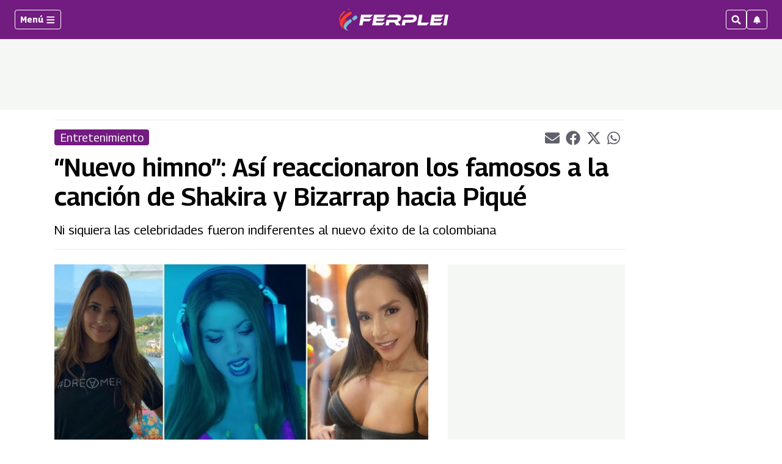

--- FILE ---
content_type: text/html; charset=utf-8
request_url: https://www.ferplei.com/entretenimiento/2023/01/12/nuevo-himno-asi-reaccionaron-los-famosos-a-la-cancion-de-shakira-y-bizarrap-hacia-pique/
body_size: 59722
content:
<!DOCTYPE html><html lang="es"><head><meta charSet="UTF-8"/><meta name="viewport" content="width=device-width, initial-scale=1.0, user-scalable=yes, minimum-scale=0.5, maximum-scale=2.0"/><meta property="article:section" content="Entretenimiento"/><meta property="mrf:canonical" content="https://www.ferplei.com/entretenimiento/2023/01/12/nuevo-himno-asi-reaccionaron-los-famosos-a-la-cancion-de-shakira-y-bizarrap-hacia-pique/"/><meta property="fb:app_id" content="279063083092572"/><meta property="fb:pages" content="189079512572"/><link rel="preconnect" href="https://fonts.gstatic.com"/><link rel="preconnect" href="https://www.googletagmanager.com/"/><link rel="dns-prefetch" href="https://pagead2.googlesyndication.com/"/><link rel="dns-prefetch" href="https://sb.scorecardresearch.com/"/><link rel="dns-prefetch" href="https://www.google-analytics.com/"/><link rel="dns-prefetch" href="https://s.go-mpulse.net/"/><link rel="preload" as="image" href="https://www.ferplei.com/resizer/v2/LSWMMXCNXRGDFNWPU527IYBOWI.jpg?auth=f8c1a82da64362b9141dfca7a4e9fe639f8ca5eebf910737b8ed7a98f181ef6f&amp;width=1200&amp;height=628" imagesrcset="https://www.ferplei.com/resizer/v2/LSWMMXCNXRGDFNWPU527IYBOWI.jpg?auth=f8c1a82da64362b9141dfca7a4e9fe639f8ca5eebf910737b8ed7a98f181ef6f&amp;smart=true&amp;quality=50&amp;width=320&amp;height=167 320w, https://www.ferplei.com/resizer/v2/LSWMMXCNXRGDFNWPU527IYBOWI.jpg?auth=f8c1a82da64362b9141dfca7a4e9fe639f8ca5eebf910737b8ed7a98f181ef6f&amp;smart=true&amp;quality=50&amp;width=375&amp;height=196 375w, https://www.ferplei.com/resizer/v2/LSWMMXCNXRGDFNWPU527IYBOWI.jpg?auth=f8c1a82da64362b9141dfca7a4e9fe639f8ca5eebf910737b8ed7a98f181ef6f&amp;smart=true&amp;quality=50&amp;width=410&amp;height=215 410w, https://www.ferplei.com/resizer/v2/LSWMMXCNXRGDFNWPU527IYBOWI.jpg?auth=f8c1a82da64362b9141dfca7a4e9fe639f8ca5eebf910737b8ed7a98f181ef6f&amp;smart=true&amp;quality=50&amp;width=425&amp;height=222 425w, https://www.ferplei.com/resizer/v2/LSWMMXCNXRGDFNWPU527IYBOWI.jpg?auth=f8c1a82da64362b9141dfca7a4e9fe639f8ca5eebf910737b8ed7a98f181ef6f&amp;smart=true&amp;quality=50&amp;width=650&amp;height=340 650w, https://www.ferplei.com/resizer/v2/LSWMMXCNXRGDFNWPU527IYBOWI.jpg?auth=f8c1a82da64362b9141dfca7a4e9fe639f8ca5eebf910737b8ed7a98f181ef6f&amp;smart=true&amp;quality=50&amp;width=767&amp;height=401 767w, https://www.ferplei.com/resizer/v2/LSWMMXCNXRGDFNWPU527IYBOWI.jpg?auth=f8c1a82da64362b9141dfca7a4e9fe639f8ca5eebf910737b8ed7a98f181ef6f&amp;smart=true&amp;quality=50&amp;width=1023&amp;height=535 1023w, https://www.ferplei.com/resizer/v2/LSWMMXCNXRGDFNWPU527IYBOWI.jpg?auth=f8c1a82da64362b9141dfca7a4e9fe639f8ca5eebf910737b8ed7a98f181ef6f&amp;smart=true&amp;quality=50&amp;width=2560&amp;height=1340 2560w" imagesizes="(max-width: 767px) calc(100vw - 32px), (max-width: 1023px) 649px, (max-width: 2560px) 838px, 840px" fetchpriority="high"/><link rel="preload" as="image" href="https://www.ferplei.com/pf/resources/dist/ferplei/img/ferplei_dark-bg.svg?d=1038" fetchpriority="low"/><link rel="preload" as="font" type="font/woff2" crossorigin="anonymous" fetchpriority="low" href="https://fonts.gstatic.com/s/georama/v4/MCoMzAn438bIEyxFf6swMnNpvPcUwW4u4w5QJu5jEKMu.woff2"/><link rel="preload" as="font" type="font/woff2" crossorigin="anonymous" fetchpriority="low" href="https://fonts.gstatic.com/s/opensans/v28/memvYaGs126MiZpBA-UvWbX2vVnXBbObj2OVTS-mu0SC55I.woff2"/><style id="arc-critical-css-default">.flex-content-mwn{display:flex}.flex-content-column{display:flex;flex-direction:column}@media(min-width:64rem){.featured_post .list-item-simple{position:relative}.featured_post .card-list-headline{background:#279655;bottom:1rem;color:#fff;left:0;padding-bottom:.8rem;position:absolute}.featured_post .card-list-headline a{color:#fff}.featured_post .card-list-overline{left:0;position:absolute;top:0}.featured_post .author-date{font-size:.2rem;position:absolute;right:0;top:0}}.custom-card-wrapper.forced.name-bold *{font-family:Georama,Georama-fallback,Trebuchet MS,sans-serif;font-style:italic;line-height:100%}.custom-card-wrapper.forced.name-bold .ts-byline__names,.custom-card-wrapper.forced.name-bold .ts-byline__names *{color:#000!important;font-weight:700}.custom-card-wrapper.forced.name-bold .ts-byline__by,.custom-card-wrapper.forced.name-bold .ts-byline__names,.custom-card-wrapper.forced.name-bold .ts-byline__names *{font-size:1.3rem!important}.custom-card-wrapper.forced.name-bold .ts-byline__by{margin-left:.65rem}.custom-card-wrapper.forced.name-bold .ts-byline__by:after{content:":"}.custom-card-wrapper.forced.name-bold.lowercase .ts-byline__by{margin-left:.3rem}.custom-card-wrapper.forced.name-bold .overline{margin-bottom:0!important;padding-bottom:3px}.custom-card-wrapper.forced.text-center *{text-align:center}.custom-card-wrapper.forced.text-italic *{font-style:italic}.custom-card-wrapper.forced.mb-0{margin-bottom:0}.custom-card-wrapper.forced.mb-1r{margin-bottom:1rem}.custom-card-wrapper.forced.mb-2r{margin-bottom:2rem}.custom-card-wrapper.forced.flex{display:flex}.custom-card-wrapper.forced.flex-column{flex-direction:column}.custom-card-wrapper.forced.flex-h-center{justify-content:center}.custom-card-wrapper.forced.flex-v-center{align-items:center}.custom-card-wrapper.forced.custom-author{background-color:#fbfcfc;border:1px solid #e7ebe7}.custom-card-wrapper.forced.custom-author .author-bio{margin-bottom:.8rem;margin-top:0!important}.custom-card-wrapper.forced.custom-author .authors:not(:last-child){border-bottom:1px solid #e7ebe7}.custom-card-wrapper.forced.custom-author .authorName{font-size:1.25rem}.custom-card-wrapper.forced.center{margin-left:auto;margin-right:auto}.custom-card-wrapper.forced.radius{border-radius:4px}.custom-card-wrapper.forced.w-80{width:80%}.custom-card-wrapper.forced.w-90{width:90%}.custom-card-wrapper.forced.shadow{box-shadow:0 0 .8rem rgba(0,0,0,.1)}@media(min-width:768px){.custom-card-wrapper.forced.flex-md-row{flex-direction:row}}.brand-wrapper{background-repeat:no-repeat;background-size:cover;border-radius:1rem;margin-bottom:1.5rem!important;padding:.01rem 1rem;padding-bottom:1.5rem!important}@media(min-width:64rem){.brand-wrapper{margin-bottom:3rem;padding:.01rem 2rem}}.brand-wrapper .head-sponsor img{max-height:7rem}.brand-wrapper .header-block{border-top:4px solid var(--global-corporative-color);font-size:1.625rem;margin-bottom:1rem;text-transform:uppercase;width:fit-content}.brand-wrapper .arcad-feature{background-color:rgba(37,41,46,.8)}.b-ads-block-custom.sticky-class{position:sticky;top:60px}.b-ads-block-custom.bgcolor{background-color:#f5f7f5}.fichajes-block-wrapper{background:#fff;box-sizing:border-box;color:#232b39;font-family:Georama,-apple-system,BlinkMacSystemFont,Segoe UI,Roboto,sans-serif;padding:1.5rem 1rem}.fichajes-block-wrapper *{box-sizing:border-box}.fichajes-container{display:flex;flex-direction:column;gap:1.5rem;margin:0 auto;max-width:1280px}.fichajes-container--single{gap:0;max-width:100%}.fichajes-block-wrapper--single{background:transparent;padding:0}.fichajes-block-wrapper--single .fichajes-panel--single{background:#1c1c1c;border:1px solid #333;border-radius:12px;box-shadow:0 10px 30px rgba(0,0,0,.5);padding:1rem}.fichajes-block-wrapper--single .fichajes-panel--single .fichajes-panel__glow{display:none}.fichajes-block-wrapper--single .fichajes-panel--single .fichajes-panel__header{align-items:center;display:flex;justify-content:space-between;margin-bottom:1rem}.fichajes-block-wrapper--single .fichajes-panel--single .header-left{align-items:center;display:flex;gap:.5rem}.fichajes-block-wrapper--single .fichajes-panel--single .fichajes-panel__dot{background:#fff;box-shadow:none;height:8px;width:8px}.fichajes-block-wrapper--single .fichajes-panel--single .fichajes-panel__title{color:#fff;font-size:.9rem;font-weight:800;letter-spacing:.05em}.fichajes-ver-mas-btn{background:#2563eb;border-radius:6px;color:#fff;font-size:.7rem;font-weight:700;padding:.4rem .8rem;text-decoration:none;text-transform:uppercase;transition:background .2s}.fichajes-ver-mas-btn:hover{background:#1d4ed8}.latest-movements-list{display:flex;flex-direction:column;gap:.5rem;max-height:280px;overflow-y:auto;padding-right:.25rem}.latest-movements-list::-webkit-scrollbar{width:6px}.latest-movements-list::-webkit-scrollbar-track{background:#262626;border-radius:3px}.latest-movements-list::-webkit-scrollbar-thumb{background:#404040;border-radius:3px}.latest-movements-list::-webkit-scrollbar-thumb:hover{background:#525252}.latest-movements-list .player-card-mini{background:#262626;border:1px solid #333;border-radius:8px;flex-shrink:0;padding:.5rem;width:100%}.latest-movements-list .player-card-mini:hover{background:#2a2a2a;border-color:#525252;box-shadow:none;transform:none}.latest-movements-list .player-card-mini__name{color:#fff;font-size:.85rem}.latest-movements-list .player-card-mini__team{color:#a3a3a3;font-size:.7rem}.latest-movements-list .player-card-mini__image{border:none;height:40px;width:40px}.latest-movements-list .player-card-mini__badge{background:transparent;color:#22c55e;font-size:.6rem;letter-spacing:.05em;padding:0;right:.5rem;top:.5rem}.latest-movements-list .player-card-mini__meta{margin-top:.25rem}.latest-movements-list .player-card-mini__detail{color:#a3a3a3;font-size:.65rem}.latest-movements-list .player-card-mini__label{color:#22c55e;font-size:.6rem;font-weight:600}.fichajes-header{align-items:center;border-bottom:2px solid #269757;display:flex;justify-content:space-between;margin-bottom:.5rem;padding:1rem 0}.fichajes-header__title{color:#269757;font-size:1.75rem;font-weight:800;letter-spacing:.02em;margin:0;text-transform:uppercase}@media(max-width:640px){.fichajes-header__title{font-size:1.25rem}}.fichajes-header__subtitle{color:#69778e;font-size:.875rem;font-weight:400;margin:.25rem 0 0}.fichajes-panel{background:#f9fafb;border:1px solid #e7ebe7;border-radius:.875rem;box-shadow:0 4px 20px rgba(0,0,0,.08);padding:1.25rem;position:relative}.fichajes-panel__glow{background:#269757;border-radius:.875rem .875rem 0 0;height:3px;left:0;position:absolute;right:0;top:0}.fichajes-panel__header{align-items:center;display:flex;gap:.75rem;margin-bottom:1rem}.fichajes-panel__dot{border-radius:50%;height:10px;width:10px}.fichajes-panel__dot,.fichajes-panel__dot--alta{background:#269757;box-shadow:0 0 0 4px rgba(38,151,87,.08)}.fichajes-panel__dot--baja{background:#9c0000;box-shadow:0 0 0 4px rgba(156,0,0,.1)}.fichajes-panel__title{color:#269757;font-size:.875rem;font-weight:700;letter-spacing:.05em;margin:0;text-transform:uppercase}.nav-buttons{display:flex;gap:.5rem;margin-left:auto}.nav-btn{align-items:center;background:rgba(38,151,87,.08);border:1px solid #269757;border-radius:.5rem;color:#269757;cursor:pointer;display:flex;height:32px;justify-content:center;transition:all .2s ease;width:32px}.nav-btn:hover{background:#269757;color:#fff}.nav-btn--large{height:40px;width:40px}.nav-btn svg{height:16px;width:16px}.horizontal-scroll{-webkit-overflow-scrolling:touch;display:flex;gap:.75rem;overflow-x:auto;padding:.5rem 0;scroll-behavior:smooth;scroll-snap-type:x mandatory;scrollbar-width:none}.horizontal-scroll::-webkit-scrollbar{display:none}.player-card-mini{background:#fff;border:1px solid #e7ebe7;border-radius:.75rem;cursor:pointer;flex-shrink:0;padding:.875rem;position:relative;scroll-snap-align:start;transition:all .3s ease;width:220px}.player-card-mini:hover{border-color:#269757;box-shadow:0 8px 24px rgba(38,151,87,.15);transform:translateY(-2px)}.player-card-mini__badge{background:#269757;border-radius:.5rem;color:#fff;font-size:.625rem;font-weight:700;letter-spacing:.03em;padding:.2rem .5rem;position:absolute;right:.5rem;text-transform:uppercase;top:.5rem}.player-card-mini__badge--baja{background:#9c0000}.player-card-mini__content{align-items:center;display:flex;gap:.75rem}.player-card-mini__image{background:#f9fafb;border:2px solid #e7ebe7;border-radius:.5rem;height:48px;object-fit:cover;width:48px}.player-card-mini__info{flex:1;min-width:0;padding-right:2.5rem}.player-card-mini__name{color:#232b39;font-size:.875rem;font-weight:700;margin:0}.player-card-mini__name,.player-card-mini__team{overflow:hidden;text-overflow:ellipsis;white-space:nowrap}.player-card-mini__team{color:#69778e;font-size:.75rem;margin:.25rem 0 0}.player-card-mini__meta{display:flex;flex-direction:column;gap:.15rem;margin-top:.25rem}.player-card-mini__detail{color:#69778e;font-size:.7rem;margin:0;overflow:hidden;text-overflow:ellipsis;white-space:nowrap}.player-card-mini__label{color:#269757;font-size:.65rem;font-weight:600;letter-spacing:.02em}.filters-grid{align-items:center;display:grid;gap:1rem;grid-template-columns:1fr auto auto}@media(max-width:768px){.filters-grid{gap:.75rem;grid-template-columns:1fr}}.search-input-wrapper{position:relative}.search-input-wrapper svg{color:#69778e;position:absolute;right:1rem;top:50%;transform:translateY(-50%)}.search-input{background:#fff;border:1px solid #e7ebe7;border-radius:.5rem;color:#232b39;font-size:.875rem;outline:none;padding:.75rem 2.5rem .75rem 1rem;transition:all .2s ease;width:100%}.search-input::placeholder{color:#69778e}.search-input:focus{border-color:#269757;box-shadow:0 0 0 3px rgba(38,151,87,.08)}.filter-select{border:1px solid #e7ebe7;border-radius:.5rem;cursor:pointer;font-size:.875rem;min-width:180px;outline:none;padding:.75rem 1rem;transition:all .2s ease}.filter-select,.filter-select option{background:#fff;color:#232b39}.filter-select:focus{border-color:#269757}@media(max-width:768px){.filter-select{width:100%}}.teams-carousel{-webkit-overflow-scrolling:touch;display:flex;gap:1.5rem;overflow-x:auto;padding:1rem 0;scroll-behavior:smooth;scroll-snap-type:x mandatory;scrollbar-width:none}.teams-carousel::-webkit-scrollbar{display:none}.team-section{background:#fff;border:1px solid #e7ebe7;border-radius:.875rem;box-shadow:0 2px 8px rgba(0,0,0,.06);flex-shrink:0;max-width:400px;min-width:320px;overflow:hidden;scroll-snap-align:start;transition:all .3s ease;width:100%}.team-section:hover{box-shadow:0 8px 24px rgba(38,151,87,.15)}@media(min-width:768px){.team-section{min-width:400px}}.team-header{background:linear-gradient(135deg,rgba(38,151,87,.08),#f9fafb);border-bottom:1px solid #e7ebe7;overflow:hidden;padding:1.25rem;position:relative}.team-header__bg{display:none}.team-header__content{align-items:center;display:flex;gap:1rem;position:relative;z-index:1}.team-header__logo-wrapper{align-items:center;background:#fff;border:2px solid #e7ebe7;border-radius:.75rem;display:flex;height:56px;justify-content:center;padding:.5rem;width:56px}.team-header__logo{height:100%;object-fit:contain;width:100%}.team-header__info{flex:1}.team-header__name{color:#232b39;font-size:1.125rem;font-weight:700;margin:0}.team-header__subtitle{color:#69778e;font-size:.75rem;margin:.25rem 0 0}.team-body{background:#fff;display:flex;flex-direction:column;gap:1rem;padding:1rem}.movement-section__header{align-items:center;display:flex;justify-content:space-between;margin-bottom:.75rem}.movement-section__title-group{align-items:center;display:flex;gap:.5rem}.movement-section__dot{border-radius:50%;height:8px;width:8px}.movement-section__dot--alta{background:#269757;box-shadow:0 0 0 3px rgba(38,151,87,.08)}.movement-section__dot--baja{background:#9c0000;box-shadow:0 0 0 3px rgba(156,0,0,.1)}.movement-section__title{color:#4f5c71;font-size:.75rem;font-weight:700;letter-spacing:.05em;margin:0;text-transform:uppercase}.movement-section__nav{display:flex;gap:.25rem}.movement-section__nav-btn{align-items:center;background:rgba(38,151,87,.08);border:1px solid #269757;border-radius:4px;color:#269757;cursor:pointer;display:flex;height:24px;justify-content:center;transition:all .2s;width:24px}.movement-section__nav-btn:hover{background:#269757;color:#fff}.movement-section__nav-btn svg{height:12px;width:12px}.movement-section__empty{background:#f9fafb;border:1px dashed #d3dceb;border-radius:.5rem;color:#69778e;font-size:.75rem;padding:1rem;text-align:center}.player-card{align-items:center;background:#fff;border:1px solid #e7ebe7;border-radius:.75rem;display:flex;flex-shrink:0;gap:.75rem;overflow:hidden;padding:.75rem;position:relative;transition:all .3s ease;width:280px}.player-card:hover{box-shadow:0 8px 24px rgba(38,151,87,.15);transform:translateY(-2px)}.player-card--alta:hover,.player-card:hover{border-color:#269757}.player-card--baja:hover{border-color:#9c0000;box-shadow:0 8px 24px rgba(156,0,0,.1)}.player-card__image-wrapper{background:#f9fafb;border-radius:.5rem;flex-shrink:0;height:72px;overflow:hidden;width:72px}.player-card__image{height:100%;object-fit:cover;width:100%}.player-card__info{background:transparent;flex:1;min-width:0;padding:0}.player-card__name{color:#232b39;font-size:.875rem;font-weight:700;margin:0;overflow:hidden;text-overflow:ellipsis;white-space:nowrap}.player-card__meta{color:#69778e;display:flex;flex-direction:column;font-size:.6875rem;gap:.15rem;margin-top:.25rem}.player-card__meta span{overflow:hidden;text-overflow:ellipsis;white-space:nowrap}.player-card__meta-label{color:#4f5c71;font-size:.6rem;font-weight:600;text-transform:uppercase}.loading-state{padding:3rem;text-align:center}.empty-state p,.loading-state{color:#69778e;font-size:.875rem}.empty-state p{margin:0 0 .75rem}.skeleton{animation:shimmer 1.5s infinite;background:linear-gradient(90deg,#f9fafb,#e7ebe7,#f9fafb);background-size:200% 100%;border-radius:.5rem}@media(max-width:640px){.fichajes-block-wrapper{padding:1rem .75rem}.fichajes-panel{padding:1rem}.player-card-mini{padding:.75rem;width:180px}.player-card-mini__image{height:40px;width:40px}.team-section{min-width:280px}.player-card{width:240px}.player-card__image-wrapper{height:56px;width:56px}}.b-footer_custom .b-footer__top-container .c-paragraph{color:#6c7778;font-family:Georama,Georama-fallback,Trebuchet MS,sans-serif}.b-footer_custom .b-footer__links .c-heading{font-size:inherit}.b-footer_custom .b-footer__links .b-footer__links-group-list-item{margin:.5rem 0}.b-footer_custom .b-footer__links .b-footer__links-group-list-item a{font-size:1rem}.b-footer_custom .c-media-item .b-footer__logo{height:32px;width:auto}.c-media-item .b-footer__logoAniversary{max-block-size:3rem}.b-simple-list-custom__author-title{color:var(--global-corporative-color);font-size:1.1rem;font-weight:700;line-height:24px;margin-bottom:0!important;padding:11px 0 11px 16px;text-transform:uppercase}.simple-carousel{position:relative;width:100%}.simple-carousel__track{-webkit-overflow-scrolling:touch;display:flex;overflow-x:auto;padding-bottom:20px;scroll-snap-type:x mandatory;scrollbar-width:none}.simple-carousel__track::-webkit-scrollbar{display:none}.simple-carousel__slide{box-sizing:border-box;flex:0 0 85%;max-width:300px;padding:0 10px;scroll-snap-align:center}@media(min-width:480px){.simple-carousel__slide{flex:0 0 50%;scroll-snap-align:start}}@media(min-width:768px){.simple-carousel__slide{flex:0 0 33.333%}}@media(min-width:1024px){.simple-carousel__slide{flex:0 0 25%}}.simple-carousel__button{align-items:center;background:rgba(0,0,0,.5);border:none;border-radius:50%;color:#fff;cursor:pointer;display:flex;font-size:20px;height:40px;justify-content:center;position:absolute;top:50%;transform:translateY(-50%);transition:background .2s;width:40px;z-index:10}.simple-carousel__button:hover{background:rgba(0,0,0,.8)}.simple-carousel__button--prev{left:0}.simple-carousel__button--next{right:0}@media(hover:none)and (pointer:coarse){.simple-carousel__button{display:none}}.pdf-gallery{box-sizing:border-box;margin:0 auto;max-width:1240px;padding:20px 0;position:relative;width:100%}.pdf-gallery__error-message,.pdf-gallery__loading{font-family:sans-serif;padding:20px;text-align:center}.pdf-gallery__empty{padding:20px;text-align:center}.pdf-card{background:#000;border-radius:8px;cursor:pointer;display:flex;flex-direction:column;height:100%;overflow:hidden;transition:transform .2s ease}.pdf-card:hover{transform:translateY(-5px)}.pdf-card__header{align-items:center;display:flex;gap:8px;padding:10px}.pdf-card__indicator{background-color:#00a850;border-radius:50%;height:8px;width:8px}.pdf-card__title{color:#fff;display:block;font-size:16px;font-weight:700;line-height:1.2;max-width:calc(100% - 36px);overflow:hidden;text-overflow:ellipsis;text-transform:none;white-space:nowrap}.pdf-card__country{color:#888;font-size:12px;margin-left:auto;text-transform:uppercase}.pdf-card__preview{aspect-ratio:3/5;background:#1a1a1a;overflow:hidden;position:relative;width:100%}@media(min-width:1024px){.pdf-card__preview{max-height:400px}}.pdf-card__image{display:block;height:100%;object-fit:contain;width:100%}.pdf-card__image--fallback{object-fit:cover}.pdf-card__footer{align-items:center;background:#000;display:flex;justify-content:space-between;margin-top:auto;padding:10px}.pdf-card__date,.pdf-card__link{color:#888;font-size:12px}.pdf-card__link{text-decoration:none;transition:color .2s}.pdf-card__link:hover{color:#fff;text-decoration:underline}.pdf-card__link:focus-visible{outline:2px solid #7cc;outline-offset:2px}@keyframes fadeIn{0%{opacity:0}to{opacity:1}}@keyframes shimmer{0%{background-position:200% 0}to{background-position:-200% 0}}@media(max-width:768px){.b-simple-list-custom__author-items,.pdf-gallery__grid{display:grid!important;gap:16px!important;grid-template-columns:1fr!important;padding:0}.pdf-card{min-height:560px}.pdf-card__preview{height:400px}.pdf-card__header{font-size:13px;padding:8px 10px}.pdf-card__footer{font-size:11px;padding:8px 10px}}@media(max-width:480px){.b-simple-list-custom__author-items,.pdf-gallery__grid{display:grid!important;gap:14px!important;grid-template-columns:1fr!important}.b-simple-list-custom__author-item,.b-simple-list-custom__author-item>.pdf-card{width:100%!important}.pdf-card{min-height:520px}.pdf-card__preview{height:380px}}.pdf-gallery--single .pdf-gallery__grid{display:block!important;grid-template-columns:1fr!important}.pdf-gallery--single .b-simple-list-custom__author-item{width:100%}.pdf-gallery--single .pdf-card{height:auto!important;margin:0 auto;max-width:350px;min-height:auto!important}.pdf-gallery--single .pdf-card__preview{aspect-ratio:.75;height:auto!important;max-height:500px}.notification-subs{grid-gap:20px;background:#fff;border-radius:0 0 5px 5px;box-shadow:0 1px 6px rgba(5,27,44,.06),0 2px 32px rgba(5,27,44,.16);display:grid;grid-template-columns:100px 1fr;left:50%;margin:0 auto;max-width:500px;min-width:320px;padding:1.5em;position:fixed;top:0;transform:translateX(-50%) translateY(-110%);transition:transform .5s cubic-bezier(.62,.07,.54,.77) .5s;width:100%;z-index:1000}.notification-subs img{align-self:center;display:block;grid-column:1;height:auto;max-width:100%}.notification-subs p{align-self:center;font-size:.95rem;grid-column:2;line-height:1.4;margin:0}.notification-subs .btnbar-mwn{grid-column:1/span 2;text-align:right}.notification-subs.slide-down{transform:translateX(-50%) translateY(0)}.btnbar-mwn{border-top:1px solid #e7ebe7;margin-top:10px;padding-top:1em}.btnbar-mwn .c-button{border:1px solid transparent;border-radius:4px;cursor:pointer;display:inline-block;font-size:.9rem;font-weight:600;line-height:1.2;padding:.8rem 1.5rem;transition:all .2s ease-in}.btnbar-mwn .c-button:disabled{cursor:not-allowed;filter:grayscale(.5);opacity:.6}.btnbar-mwn .c-button:nth-child(n+2){box-shadow:0 1px 2px 0 rgba(0,0,0,.2);margin-left:1em}.btnbar-mwn .dimiss{background-color:transparent;border:1px solid #ccc;color:#575757}.btnbar-mwn .dimiss:hover:not(:disabled){background-color:#f0f0f0}.btnbar-mwn .accept{background-color:var(--global-corporative-color,#007bff);border:1px solid transparent;color:#fff}.btnbar-mwn .accept:hover:not(:disabled){filter:brightness(1.1)}.btnbar-mwn .unsubscribe{background-color:#d9534f;border:1px solid #d43f3a;color:#fff}.btnbar-mwn .unsubscribe:hover:not(:disabled){background-color:#c9302c;border-color:#ac2925}.radar-wrapper{background-color:#fff;color:#1f2937;font-family:Georama,sans-serif;margin:0 auto;max-width:1280px;padding:1.5rem}.radar-wrapper,.radar-wrapper *{box-sizing:border-box}.radar-header{align-items:flex-start;border-bottom:2px solid #269757;display:flex;flex-wrap:wrap;gap:1rem;justify-content:space-between;margin-bottom:2rem;padding-bottom:1rem}.radar-header__content{flex:1}.radar-header__title{color:#1f2937;font-size:2rem;font-weight:800;letter-spacing:-.02em;margin:0 0 .5rem}.radar-header__title span{color:#269757}.radar-header__desc{color:#4b5563;font-size:1rem;line-height:1.5;margin:0;max-width:800px}.radar-header__actions{display:flex;gap:.5rem}.action-btn{background:#f3f4f6;border:1px solid #e5e7eb;border-radius:.5rem;color:#4b5563;cursor:pointer;font-size:.875rem;font-weight:600;padding:.5rem 1rem;transition:all .2s}.action-btn:hover{background:#e4e7eb;color:#269757}.action-btn--primary{background:#269757;border-color:#269757;color:#fff}.action-btn--primary:hover{background:#1e7a45;color:#fff}.stats-grid{display:grid;gap:1rem;grid-template-columns:repeat(auto-fit,minmax(240px,1fr));margin-bottom:2rem}.stat-card{background:#fff;border:1px solid #e5e7eb;border-radius:.75rem;box-shadow:0 1px 2px 0 rgba(0,0,0,.05);display:flex;flex-direction:column;padding:1.5rem;transition:transform .2s,box-shadow .2s}.stat-card:hover{border-color:#269757;box-shadow:0 4px 6px -1px rgba(0,0,0,.1),0 2px 4px -1px rgba(0,0,0,.06);transform:translateY(-2px)}.stat-card__label{color:#4b5563;font-size:.875rem;font-weight:600;letter-spacing:.05em;margin-bottom:.5rem;text-transform:uppercase}.stat-card__value{color:#1f2937;font-size:2.5rem;font-weight:800;line-height:1;margin-bottom:.5rem}.stat-card__sub{color:#9ca3af;font-size:.75rem}.filters-bar{align-items:center;background:rgba(38,151,87,.08);border:1px solid rgba(38,151,87,.2);border-radius:.75rem;display:grid;gap:1rem;grid-template-columns:2fr 1fr 1fr 1fr 1fr;margin-bottom:1.5rem;padding:1rem}@media(max-width:1024px){.filters-bar{grid-template-columns:1fr 1fr}}@media(max-width:600px){.filters-bar{grid-template-columns:1fr}}.filter-group{display:flex;flex-direction:column;gap:.35rem}.filter-group label{color:#269757;font-size:.75rem;font-weight:700;text-transform:uppercase}.radar-input,.radar-select{background:#fff;border:1px solid #e5e7eb;border-radius:.5rem;color:#1f2937;font-size:.875rem;outline:none;padding:.6rem .75rem;transition:border-color .2s;width:100%}.radar-input:focus,.radar-select:focus{border-color:#269757;box-shadow:0 0 0 2px rgba(38,151,87,.2)}.radar-input::placeholder,.radar-select::placeholder{color:#9ca3af}.list-header{align-items:center;display:flex;justify-content:space-between;margin-bottom:1rem}.list-header h3{color:#1f2937;font-size:1.1rem;font-weight:700;margin:0}.players-table-container{border:1px solid #e5e7eb;border-radius:.75rem;box-shadow:0 1px 2px 0 rgba(0,0,0,.05);max-height:480px;overflow-x:auto;overflow-y:auto}.players-table-container::-webkit-scrollbar{height:8px;width:8px}.players-table-container::-webkit-scrollbar-track{background:#f9fafb;border-radius:4px}.players-table-container::-webkit-scrollbar-thumb{background:#e5e7eb;border-radius:4px}.players-table-container::-webkit-scrollbar-thumb:hover{background:#c8ccd5}.players-table{background:#fff;border-collapse:collapse;min-width:800px;width:100%}.players-table th{background:#f9fafb;color:#4b5563;font-size:.75rem;font-weight:700;text-align:left;text-transform:uppercase}.players-table td,.players-table th{border-bottom:1px solid #e5e7eb;padding:1rem}.players-table td{color:#1f2937;font-size:.9rem;vertical-align:middle}.players-table tr:last-child td{border-bottom:none}.players-table tr:hover td{background:#f3f4f6}.player-cell{align-items:center;display:flex;gap:.75rem}.player-cell img{background:#eee;border-radius:50%;height:32px;object-fit:cover;width:32px}.player-cell .name{font-weight:600}.badge{border-radius:4px;display:inline-block;font-size:.7rem;font-weight:700;padding:.25rem .5rem;text-transform:uppercase}.badge--default{background:#f3f4f6;color:#4b5563}.badge--success{background:rgba(38,151,87,.15);color:#1e7a45}.insights-grid{border-top:1px dashed #e5e7eb;display:grid;gap:1.5rem;grid-template-columns:repeat(2,1fr);margin-top:2rem;padding-top:2rem}@media(max-width:768px){.insights-grid{grid-template-columns:1fr}}.insight-card{background:#fff;border:1px solid #e5e7eb;border-radius:.75rem;padding:1.5rem}.insight-card h4{border-left:4px solid #269757;color:#1f2937;font-size:1rem;margin:0 0 .5rem;padding-left:.5rem}.insight-card p{color:#4b5563;font-size:.85rem;margin:0 0 1rem}.insight-list{list-style:none;margin:0;padding:0}.insight-list li{border-bottom:1px solid #f3f4f6;display:flex;font-size:.9rem;justify-content:space-between;padding:.5rem 0}.insight-list li:last-child{border-bottom:none}.insight-list li span:last-child{color:#269757;font-weight:700}.bar-chart-placeholder{display:flex;flex-direction:column;gap:.5rem}.bar-chart-placeholder div{align-items:center;display:flex;font-size:.8rem;gap:.5rem}.bar-chart-placeholder div .bar{background:#f3f4f6;border-radius:4px;flex:1;height:8px;overflow:hidden;position:relative}.bar-chart-placeholder div .bar:after{background:#269757;content:"";height:100%;left:0;position:absolute;top:0;width:var(--width,0)}.card-list-container-dynamic{background-color:#dadada;background:#fff;background:linear-gradient(270deg,hsla(0,0%,100%,.852),#eff3f7);border:3px solid;border-image:linear-gradient(to right,#f1f5f7,var(--corporative-color)) 1 0 0 0;border-radius:4px;padding:1.5rem 1rem}.card-list-container-dynamic:last-child{margin-bottom:1.5rem!important}.card-list-title-dynamic{font-size:1.625rem!important;font-weight:500!important;line-height:2rem!important;margin-bottom:0!important;padding-inline-start:4px;padding:.5rem 10px 10px;position:relative;text-transform:uppercase!important}.card-list-title-dynamic:before{background-color:var(--corporative-color);content:"";height:4px;position:absolute;top:0;width:3rem}.card-list-item-dynamic:not(:last-child){border-bottom:1px solid #d5d5d5;padding-bottom:.5rem}.card-list-item-dynamic{align-items:center;display:flex;flex-direction:row-reverse;justify-content:left;margin:0;padding-top:.5rem;width:100%}@media only screen and (min-width:320px){.card-list-item-dynamic{margin:0}}@media only screen and (min-width:768px){.card-list-item-dynamic{margin:0}}.card-list-item-dynamic .list-item-number{font-size:20px;font-weight:500;line-height:24px;margin-right:6.24px;min-height:24px;min-width:29.8px;text-align:left}.card-list-item-dynamic .list-anchor-image-dynamic img{border-radius:5px;margin-right:1rem;max-height:84px;max-width:90px}.card-list-item-dynamic .headline-list-anchor{display:flex;margin-right:12.95px;text-decoration:none}@media only screen and (min-width:320px){.card-list-item-dynamic .headline-list-anchor{padding:0}}@media only screen and (min-width:768px){.card-list-item-dynamic .headline-list-anchor{padding:0}}.card-list-item-dynamic .headline-list-anchor .headline-text{color:#191919!important;font-weight:500!important;line-height:24px}@media only screen and (min-width:320px){.card-list-item-dynamic .headline-list-anchor .headline-text{font-size:16px!important}}@media only screen and (min-width:768px){.card-list-item-dynamic .headline-list-anchor .headline-text{font-size:17px!important}}.card-list-container-dynamic .card-list-item-dynamic:first-child{margin-top:0;padding-top:0}.auxiliar-wrapper .main .promo1 .ts-share-bar.custom-ts-share-bar{box-shadow:none;display:block;flex-direction:row;float:right;margin-bottom:0;padding:0 0 0 1rem;position:relative;top:0;width:auto}.auxiliar-wrapper .main .promo1 .ts-share-bar.custom-ts-share-bar .ts-share-bar__button{background-color:transparent!important;border:0;cursor:pointer;margin:0 5px;padding:0}.auxiliar-wrapper .main .promo1 .ts-share-bar.custom-ts-share-bar .ts-share-bar__button svg path{fill:#60616d}.youtube-feed-custom{margin:0 auto;padding:20px 0;width:100%}.youtube-feed-custom .youtube-feed-list{display:flex;flex-direction:column;gap:20px;list-style:none;margin:0;padding:0}.youtube-feed-custom.layout-solo{display:flex;justify-content:center;width:100%}.youtube-feed-custom.layout-solo .solo-container{display:flex;flex-direction:column;gap:10px;min-height:300px;width:100%}.youtube-feed-custom.layout-solo .solo-container .video-wrapper{height:100%;position:relative;width:100%}.youtube-feed-custom.layout-solo .solo-container .video-wrapper iframe{border-radius:8px;height:100%;width:100%}.youtube-feed-custom.layout-solo .solo-container h3{color:#333;font-size:1.5rem;font-weight:700;margin-top:.5rem}.youtube-feed-custom.layout-solo.video-size-small{max-width:400px}.youtube-feed-custom.layout-solo.video-size-medium{max-width:600px}.youtube-feed-custom.layout-solo.video-size-large{max-width:800px}.youtube-feed-custom.layout-solo.video-size-extra-large{display:flex;justify-content:center;max-width:100vw;width:100vw}.youtube-feed-custom.layout-solo.video-size-extra-large .solo-container{align-items:center;display:flex;flex-direction:column;margin:0 auto;max-width:1200px;width:100%}.youtube-feed-custom.layout-solo.video-size-extra-large .video-wrapper{align-items:center;aspect-ratio:16/9;background:#000;display:flex;height:auto;justify-content:center;max-width:1200px;width:100%}.youtube-feed-custom.layout-solo.video-size-extra-large iframe{background:#000;border-radius:8px;height:100%;object-fit:cover;width:100%}.youtube-feed-custom.layout-solo.video-size-extra-large h3{margin:1rem auto 0;max-width:1200px;text-align:center}.youtube-feed-custom.layout-horizontal .youtube-feed-list{display:grid;gap:15px;grid-template-columns:repeat(auto-fit,minmax(250px,1fr))}.youtube-feed-custom.layout-horizontal .youtube-feed-item{margin-bottom:0}.youtube-feed-custom.layout-horizontal .youtube-feed-item .thumbnail-container{height:0;padding-bottom:56.25%;width:100%}.youtube-feed-custom .youtube-feed-item{display:flex;gap:15px}.youtube-feed-custom .thumbnail-container{background-color:#f0f0f0;border-radius:8px;cursor:pointer;flex-shrink:0;height:146px;overflow:hidden;position:relative;width:260px}.youtube-feed-custom .thumbnail-container .thumbnail-image{height:100%;left:0;object-fit:cover;position:absolute;top:0;transition:transform .3s ease;width:100%}.youtube-feed-custom .thumbnail-container:hover .thumbnail-image{transform:scale(1.05)}.youtube-feed-custom .thumbnail-container .overlay{align-items:center;display:flex;inset:0;justify-content:center;pointer-events:none;position:absolute}.youtube-feed-custom .thumbnail-container .overlay.visible{opacity:1}.youtube-feed-custom .thumbnail-container .play-btn{align-items:center;background:red;border:none;border-radius:8px;color:#fff;cursor:pointer;display:flex;height:35px;justify-content:center;pointer-events:auto;width:50px}.youtube-feed-custom .thumbnail-container .play-btn .play-icon{border-bottom:6px solid transparent;border-left:10px solid #fff;border-top:6px solid transparent;height:0;width:0}.youtube-feed-custom .thumbnail-container .channel-logo-badge{align-items:center;background:#fff;border:2px solid #fff;border-radius:50%;box-shadow:0 2px 4px rgba(0,0,0,.2);display:flex;height:36px;justify-content:center;left:8px;overflow:hidden;position:absolute;top:8px;width:36px;z-index:2}.youtube-feed-custom .thumbnail-container .channel-logo-badge img{height:100%;object-fit:cover;width:100%}.youtube-feed-custom .thumbnail-container .channel-logo-badge svg{display:block;height:24px;width:24px}.youtube-feed-custom .video-content{display:flex;flex:1;flex-direction:column;justify-content:center}.youtube-feed-custom .video-content .video-title{color:#333;font-size:16px;font-weight:700;line-height:1.2;margin-bottom:5px;text-decoration:none}.youtube-feed-custom .video-content .video-title:hover{color:#c00}.youtube-feed-custom .video-content .video-date{color:#777;font-size:12px}.youtube-feed-custom .inline-player{background-color:#000;height:100%;left:0;position:absolute;top:0;width:100%;z-index:10}.youtube-feed-custom .inline-player .close-button{align-items:center;background:rgba(0,0,0,.7);border:none;border-radius:4px;color:#fff;cursor:pointer;display:flex;font-size:20px;height:30px;justify-content:center;padding:0;position:absolute;right:5px;top:5px;width:30px;z-index:20}.youtube-feed-custom .inline-player .close-button:hover{background:rgba(0,0,0,.9)}.youtube-feed-custom .inline-player iframe{display:block;height:100%;width:100%}@media(max-width:768px){.youtube-feed-custom.layout-horizontal .youtube-feed-item{flex:0 0 100%;max-width:100%}.youtube-feed-custom .youtube-feed-item{flex-direction:row}.youtube-feed-custom .youtube-feed-item .thumbnail-container{height:90px;width:160px}}.b-html-box h1{font-family:Arial,Helvetica,sans-serif;font-size:2.5625rem;font-weight:700;line-height:3rem;margin:0;padding:0}@media screen and (min-width:48rem){.layout-section>*{margin-bottom:1.5rem}}body{font-family:Georama,Georama-fallback,Trebuchet MS,sans-serif}.embed-responsive{display:block;overflow:hidden;padding:0;position:relative;width:100%}.embed-responsive:before{content:"";display:block}.embed-responsive .embed-responsive-item,.embed-responsive embed,.embed-responsive iframe,.embed-responsive object,.embed-responsive video{border:0;bottom:0;height:100%;left:0;position:absolute;top:0;width:100%}.embed-responsive-21by9:before{padding-top:42.857143%}.embed-responsive-16by9:before{padding-top:56.25%}.embed-responsive-4by3:before{padding-top:75%}.embed-responsive-1by1:before{padding-top:100%}.newsletterbox #mc_embed_signup{border-radius:5px}.newsletterbox .header-block{border-top:4px solid var(--global-corporative-color);display:inline-block;text-transform:uppercase}.page-header{display:initial}.boxLanguaje{float:left}#skin-branding{width:100%}.colSkyCrapper{display:none}.articlewrapper .main .promo1{border-bottom:1px solid #e7ebe7;border-top:1px solid #e7ebe7;padding:1rem 0 0}.row.nomargin-bottom{margin-bottom:0}@media(min-width:64rem){.colSkyCrapper{display:block}}@media(min-width:1024px){.left-article-section .wrap-byline-date .b-byline:before,.left-article-section .wrap-byline-date .ts-byline:before,.promo1 .wrap-byline-date .b-byline:before,.promo1 .wrap-byline-date .ts-byline:before{background-color:#60616d;border-radius:50%;content:"";height:15px;margin-right:3px;margin-top:-7px;opacity:.4;position:absolute;right:0;top:50%;width:1px}.left-article-section .wrap-byline-date,.promo1 .wrap-byline-date{flex-direction:inherit!important}}.left-article-section .wrap-byline-date,.promo1 .wrap-byline-date{background-color:#f5f7f5;display:flex;flex-direction:column;margin-bottom:1.5rem;margin-top:1.5rem;padding:0 1rem;position:relative}.left-article-section .wrap-byline-date .ts-byline,.promo1 .wrap-byline-date .ts-byline{padding-left:0;padding-right:1rem;position:relative}.auxiliar-wrapper{display:flex;margin-left:auto;margin-right:auto;max-width:1440px}.auxiliar-wrapper.ads-skin{display:block!important;margin-left:inherit!important;margin-right:inherit!important;margin-top:-25px;max-width:inherit!important}.auxiliar-wrapper.ads-skin .colSkyCrapper{display:none}.wrap-skin.ads-skin{margin-bottom:20px;padding-bottom:20px;padding-top:0}@media(min-width:992px){.wrap-skin.ads-skin{padding-top:120px}}.wrap-skin.ads-skin .container{background-color:#fff;border-radius:3px;margin-left:auto!important;margin-right:auto!important;max-width:1030px;padding:1.5rem}@font-face{font-display:swap;font-family:Georama;font-stretch:100%;font-style:normal;font-weight:400;src:local("Georama"),url(https://fonts.gstatic.com/s/georama/v4/MCoMzAn438bIEyxFf6swMnNpvPcUwW4u4w5eJu5jEKMustM.woff2) format("woff2");unicode-range:u+0100-024f,u+0259,u+1e??,u+2020,u+20a0-20ab,u+20ad-20cf,u+2113,u+2c60-2c7f,u+a720-a7ff}@font-face{font-display:swap;font-family:Georama;font-stretch:100%;font-style:normal;font-weight:400;src:local("Georama"),url(https://fonts.gstatic.com/s/georama/v4/MCoMzAn438bIEyxFf6swMnNpvPcUwW4u4w5QJu5jEKMu.woff2) format("woff2");unicode-range:u+00??,u+0131,u+0152-0153,u+02bb-02bc,u+02c6,u+02da,u+02dc,u+2000-206f,u+2074,u+20ac,u+2122,u+2191,u+2193,u+2212,u+2215,u+feff,u+fffd}@font-face{font-display:swap;font-family:Georama;font-stretch:100%;font-style:normal;font-weight:500;src:local("Georama"),url(https://fonts.gstatic.com/s/georama/v4/MCoMzAn438bIEyxFf6swMnNpvPcUwW4u4w5eJu5jEKMustM.woff2) format("woff2");unicode-range:u+0100-024f,u+0259,u+1e??,u+2020,u+20a0-20ab,u+20ad-20cf,u+2113,u+2c60-2c7f,u+a720-a7ff}@font-face{font-display:swap;font-family:Georama;font-stretch:100%;font-style:normal;font-weight:500;src:local("Georama"),url(https://fonts.gstatic.com/s/georama/v4/MCoMzAn438bIEyxFf6swMnNpvPcUwW4u4w5QJu5jEKMu.woff2) format("woff2");unicode-range:u+00??,u+0131,u+0152-0153,u+02bb-02bc,u+02c6,u+02da,u+02dc,u+2000-206f,u+2074,u+20ac,u+2122,u+2191,u+2193,u+2212,u+2215,u+feff,u+fffd}@font-face{font-display:swap;font-family:Georama;font-stretch:100%;font-style:normal;font-weight:600;src:local("Georama"),url(https://fonts.gstatic.com/s/georama/v4/MCoMzAn438bIEyxFf6swMnNpvPcUwW4u4w5eJu5jEKMustM.woff2) format("woff2");unicode-range:u+0100-024f,u+0259,u+1e??,u+2020,u+20a0-20ab,u+20ad-20cf,u+2113,u+2c60-2c7f,u+a720-a7ff}@font-face{font-display:swap;font-family:Georama;font-stretch:100%;font-style:normal;font-weight:600;src:local("Georama"),url(https://fonts.gstatic.com/s/georama/v4/MCoMzAn438bIEyxFf6swMnNpvPcUwW4u4w5QJu5jEKMu.woff2) format("woff2");unicode-range:u+00??,u+0131,u+0152-0153,u+02bb-02bc,u+02c6,u+02da,u+02dc,u+2000-206f,u+2074,u+20ac,u+2122,u+2191,u+2193,u+2212,u+2215,u+feff,u+fffd}@font-face{font-display:swap;font-family:Georama;font-stretch:100%;font-style:normal;font-weight:700;src:local("Georama"),url(https://fonts.gstatic.com/s/georama/v4/MCoMzAn438bIEyxFf6swMnNpvPcUwW4u4w5eJu5jEKMustM.woff2) format("woff2");unicode-range:u+0100-024f,u+0259,u+1e??,u+2020,u+20a0-20ab,u+20ad-20cf,u+2113,u+2c60-2c7f,u+a720-a7ff}@font-face{font-display:swap;font-family:Georama;font-stretch:100%;font-style:normal;font-weight:700;src:local("Georama"),url(https://fonts.gstatic.com/s/georama/v4/MCoMzAn438bIEyxFf6swMnNpvPcUwW4u4w5QJu5jEKMu.woff2) format("woff2");unicode-range:u+00??,u+0131,u+0152-0153,u+02bb-02bc,u+02c6,u+02da,u+02dc,u+2000-206f,u+2074,u+20ac,u+2122,u+2191,u+2193,u+2212,u+2215,u+feff,u+fffd}@font-face{font-display:swap;font-family:Open Sans;font-stretch:100%;font-style:italic;font-weight:400;src:local("Open Sans"),local("Open-Sans"),url(https://fonts.gstatic.com/s/opensans/v28/memtYaGs126MiZpBA-UFUIcVXSCEkx2cmqvXlWqWt06FxZCJgvAQ.woff2) format("woff2");unicode-range:u+0100-024f,u+0259,u+1e??,u+2020,u+20a0-20ab,u+20ad-20cf,u+2113,u+2c60-2c7f,u+a720-a7ff}@font-face{font-display:swap;font-family:Open Sans;font-stretch:100%;font-style:italic;font-weight:400;src:local("Open Sans"),local("Open-Sans"),url(https://fonts.gstatic.com/s/opensans/v28/memtYaGs126MiZpBA-UFUIcVXSCEkx2cmqvXlWqWuU6FxZCJgg.woff2) format("woff2");unicode-range:u+00??,u+0131,u+0152-0153,u+02bb-02bc,u+02c6,u+02da,u+02dc,u+2000-206f,u+2074,u+20ac,u+2122,u+2191,u+2193,u+2212,u+2215,u+feff,u+fffd}@font-face{font-display:swap;font-family:Open Sans;font-stretch:100%;font-style:italic;font-weight:500;src:local("Open Sans"),local("Open-Sans"),url(https://fonts.gstatic.com/s/opensans/v28/memtYaGs126MiZpBA-UFUIcVXSCEkx2cmqvXlWqWt06FxZCJgvAQ.woff2) format("woff2");unicode-range:u+0100-024f,u+0259,u+1e??,u+2020,u+20a0-20ab,u+20ad-20cf,u+2113,u+2c60-2c7f,u+a720-a7ff}@font-face{font-display:swap;font-family:Open Sans;font-stretch:100%;font-style:italic;font-weight:500;src:local("Open Sans"),local("Open-Sans"),url(https://fonts.gstatic.com/s/opensans/v28/memtYaGs126MiZpBA-UFUIcVXSCEkx2cmqvXlWqWuU6FxZCJgg.woff2) format("woff2");unicode-range:u+00??,u+0131,u+0152-0153,u+02bb-02bc,u+02c6,u+02da,u+02dc,u+2000-206f,u+2074,u+20ac,u+2122,u+2191,u+2193,u+2212,u+2215,u+feff,u+fffd}@font-face{font-display:swap;font-family:Open Sans;font-stretch:100%;font-style:italic;font-weight:600;src:local("Open Sans"),local("Open-Sans"),url(https://fonts.gstatic.com/s/opensans/v28/memtYaGs126MiZpBA-UFUIcVXSCEkx2cmqvXlWqWt06FxZCJgvAQ.woff2) format("woff2");unicode-range:u+0100-024f,u+0259,u+1e??,u+2020,u+20a0-20ab,u+20ad-20cf,u+2113,u+2c60-2c7f,u+a720-a7ff}@font-face{font-display:swap;font-family:Open Sans;font-stretch:100%;font-style:italic;font-weight:600;src:local("Open Sans"),local("Open-Sans"),url(https://fonts.gstatic.com/s/opensans/v28/memtYaGs126MiZpBA-UFUIcVXSCEkx2cmqvXlWqWuU6FxZCJgg.woff2) format("woff2");unicode-range:u+00??,u+0131,u+0152-0153,u+02bb-02bc,u+02c6,u+02da,u+02dc,u+2000-206f,u+2074,u+20ac,u+2122,u+2191,u+2193,u+2212,u+2215,u+feff,u+fffd}@font-face{font-display:swap;font-family:Open Sans;font-stretch:100%;font-style:normal;font-weight:400;src:local("Open Sans"),local("Open-Sans"),url(https://fonts.gstatic.com/s/opensans/v28/memvYaGs126MiZpBA-UvWbX2vVnXBbObj2OVTSGmu0SC55K5gw.woff2) format("woff2");unicode-range:u+0100-024f,u+0259,u+1e??,u+2020,u+20a0-20ab,u+20ad-20cf,u+2113,u+2c60-2c7f,u+a720-a7ff}@font-face{font-display:swap;font-family:Open Sans;font-stretch:100%;font-style:normal;font-weight:400;src:local("Open Sans"),local("Open-Sans"),url(https://fonts.gstatic.com/s/opensans/v28/memvYaGs126MiZpBA-UvWbX2vVnXBbObj2OVTS-mu0SC55I.woff2) format("woff2");unicode-range:u+00??,u+0131,u+0152-0153,u+02bb-02bc,u+02c6,u+02da,u+02dc,u+2000-206f,u+2074,u+20ac,u+2122,u+2191,u+2193,u+2212,u+2215,u+feff,u+fffd}@font-face{font-display:swap;font-family:Open Sans;font-stretch:100%;font-style:normal;font-weight:500;src:local("Open Sans"),local("Open-Sans"),url(https://fonts.gstatic.com/s/opensans/v28/memvYaGs126MiZpBA-UvWbX2vVnXBbObj2OVTSGmu0SC55K5gw.woff2) format("woff2");unicode-range:u+0100-024f,u+0259,u+1e??,u+2020,u+20a0-20ab,u+20ad-20cf,u+2113,u+2c60-2c7f,u+a720-a7ff}@font-face{font-display:swap;font-family:Open Sans;font-stretch:100%;font-style:normal;font-weight:500;src:local("Open Sans"),local("Open-Sans"),url(https://fonts.gstatic.com/s/opensans/v28/memvYaGs126MiZpBA-UvWbX2vVnXBbObj2OVTS-mu0SC55I.woff2) format("woff2");unicode-range:u+00??,u+0131,u+0152-0153,u+02bb-02bc,u+02c6,u+02da,u+02dc,u+2000-206f,u+2074,u+20ac,u+2122,u+2191,u+2193,u+2212,u+2215,u+feff,u+fffd}@font-face{font-display:swap;font-family:Open Sans;font-stretch:100%;font-style:normal;font-weight:600;src:local("Open Sans"),local("Open-Sans"),url(https://fonts.gstatic.com/s/opensans/v28/memvYaGs126MiZpBA-UvWbX2vVnXBbObj2OVTSGmu0SC55K5gw.woff2) format("woff2");unicode-range:u+0100-024f,u+0259,u+1e??,u+2020,u+20a0-20ab,u+20ad-20cf,u+2113,u+2c60-2c7f,u+a720-a7ff}@font-face{font-display:swap;font-family:Open Sans;font-stretch:100%;font-style:normal;font-weight:600;src:local("Open Sans"),local("Open-Sans"),url(https://fonts.gstatic.com/s/opensans/v28/memvYaGs126MiZpBA-UvWbX2vVnXBbObj2OVTS-mu0SC55I.woff2) format("woff2");unicode-range:u+00??,u+0131,u+0152-0153,u+02bb-02bc,u+02c6,u+02da,u+02dc,u+2000-206f,u+2074,u+20ac,u+2122,u+2191,u+2193,u+2212,u+2215,u+feff,u+fffd}@font-face{ascent-override:103%;font-display:swap;font-family:Open-fallback;size-adjust:105.44%;src:local("Arial")}@font-face{ascent-override:95%;font-display:swap;font-family:Georama-fallback;font-weight:600;letter-spacing:-.37px;size-adjust:97%;src:local("Trebuchet MS Bold"),local("Trebuchet-MS-Bold"),local("Trebuchet MS");word-spacing:.05px}.topFullWidth .arcad-feature .arcad-container{min-height:100px!important}.socialButtons a[href*="twitter.com"],footer .social-column a[href*="twitter.com"]{display:inline-block;height:20px;position:relative;width:20px}.socialButtons a[href*="twitter.com"]>svg,footer .social-column a[href*="twitter.com"]>svg{display:none!important}.socialButtons a[href*="twitter.com"]:after,.socialButtons a[href*="twitter.com"]:before,footer .social-column a[href*="twitter.com"]:after,footer .social-column a[href*="twitter.com"]:before{border:2px solid #60616d;border:2px solid var(--corporative-color);box-sizing:initial;content:"";display:block;height:80%;left:50%;position:absolute;top:-15%;transform:rotate(0deg) skewX(-35deg) translateX(-25%)}.socialButtons a[href*="twitter.com"]:after,.socialButtons a[href*="twitter.com"]:before{top:15%}footer .social-column a[href*="twitter.com"]{height:38px;position:relative;width:40px}footer .social-column a[href*="twitter.com"]:after,footer .social-column a[href*="twitter.com"]:before{height:20px;top:calc(50% - 10px)}.socialButtons a[href*="twitter.com"]:after,footer .social-column a[href*="twitter.com"]:after{background:#fff;transform:rotate(180deg) skewX(35deg) translateX(30%);width:10%}.container-fluid{margin-left:auto;margin-right:auto;width:100%}.container{margin-left:5%;margin-right:5%;max-width:90rem}@media(min-width:64rem){.container{margin-left:8%;margin-right:8%}}@media(min-width:92rem){.container{margin-left:auto;margin-right:auto}}.row{-webkit-box-direction:normal;-webkit-box-orient:horizontal;display:-webkit-box;display:-ms-flexbox;display:flex;-ms-flex-direction:row;flex-direction:row;-ms-flex-wrap:wrap;flex-wrap:wrap;width:100%}@supports(display:grid){.row{grid-column-gap:0;display:grid;grid-auto-flow:dense;grid-template-columns:1fr 1fr 1fr 1fr 1fr 1fr 1fr 1fr 1fr 1fr 1fr 1fr}@media(min-width:48rem){.row{grid-column-gap:1rem}}@media(min-width:64rem){.row{grid-column-gap:2rem}}@media(min-width:90rem){.row{grid-column-gap:2rem}}}.reduce-internal-row-col-gap .row{grid-column-gap:3%}@media(min-width:48rem){.reduce-internal-row-col-gap .row{grid-column-gap:3%}}@media(min-width:0rem)and (max-width:47.9375rem){.col-sm-1{flex:0 0 auto;max-width:8.3333333333%}@supports(display:grid){.col-sm-1{grid-column-start:span 1}}}@media(min-width:0rem)and (max-width:63.9375rem){.col-sm-md-1{flex:0 0 auto;max-width:8.3333333333%}@supports(display:grid){.col-sm-md-1{grid-column-start:span 1}}}@media(min-width:0rem)and (max-width:89.9375rem){.col-sm-lg-1{flex:0 0 auto;max-width:8.3333333333%}@supports(display:grid){.col-sm-lg-1{grid-column-start:span 1}}}@media(min-width:0rem){.col-sm-xl-1{flex:0 0 auto;max-width:8.3333333333%}@supports(display:grid){.col-sm-xl-1{grid-column-start:span 1}}}@media(min-width:0rem)and (max-width:47.9375rem){.col-sm-2{flex:0 0 auto;max-width:16.6666666667%}@supports(display:grid){.col-sm-2{grid-column-start:span 2}}}@media(min-width:0rem)and (max-width:63.9375rem){.col-sm-md-2{flex:0 0 auto;max-width:16.6666666667%}@supports(display:grid){.col-sm-md-2{grid-column-start:span 2}}}@media(min-width:0rem)and (max-width:89.9375rem){.col-sm-lg-2{flex:0 0 auto;max-width:16.6666666667%}@supports(display:grid){.col-sm-lg-2{grid-column-start:span 2}}}@media(min-width:0rem){.col-sm-xl-2{flex:0 0 auto;max-width:16.6666666667%}@supports(display:grid){.col-sm-xl-2{grid-column-start:span 2}}}@media(min-width:0rem)and (max-width:47.9375rem){.col-sm-3{flex:0 0 auto;max-width:25%}@supports(display:grid){.col-sm-3{grid-column-start:span 3}}}@media(min-width:0rem)and (max-width:63.9375rem){.col-sm-md-3{flex:0 0 auto;max-width:25%}@supports(display:grid){.col-sm-md-3{grid-column-start:span 3}}}@media(min-width:0rem)and (max-width:89.9375rem){.col-sm-lg-3{flex:0 0 auto;max-width:25%}@supports(display:grid){.col-sm-lg-3{grid-column-start:span 3}}}@media(min-width:0rem){.col-sm-xl-3{flex:0 0 auto;max-width:25%}@supports(display:grid){.col-sm-xl-3{grid-column-start:span 3}}}@media(min-width:0rem)and (max-width:47.9375rem){.col-sm-4{flex:0 0 auto;max-width:33.3333333333%}@supports(display:grid){.col-sm-4{grid-column-start:span 4}}}@media(min-width:0rem)and (max-width:63.9375rem){.col-sm-md-4{flex:0 0 auto;max-width:33.3333333333%}@supports(display:grid){.col-sm-md-4{grid-column-start:span 4}}}@media(min-width:0rem)and (max-width:89.9375rem){.col-sm-lg-4{flex:0 0 auto;max-width:33.3333333333%}@supports(display:grid){.col-sm-lg-4{grid-column-start:span 4}}}@media(min-width:0rem){.col-sm-xl-4{flex:0 0 auto;max-width:33.3333333333%}@supports(display:grid){.col-sm-xl-4{grid-column-start:span 4}}}@media(min-width:0rem)and (max-width:47.9375rem){.col-sm-5{flex:0 0 auto;max-width:41.6666666667%}@supports(display:grid){.col-sm-5{grid-column-start:span 5}}}@media(min-width:0rem)and (max-width:63.9375rem){.col-sm-md-5{flex:0 0 auto;max-width:41.6666666667%}@supports(display:grid){.col-sm-md-5{grid-column-start:span 5}}}@media(min-width:0rem)and (max-width:89.9375rem){.col-sm-lg-5{flex:0 0 auto;max-width:41.6666666667%}@supports(display:grid){.col-sm-lg-5{grid-column-start:span 5}}}@media(min-width:0rem){.col-sm-xl-5{flex:0 0 auto;max-width:41.6666666667%}@supports(display:grid){.col-sm-xl-5{grid-column-start:span 5}}}@media(min-width:0rem)and (max-width:47.9375rem){.col-sm-6{flex:0 0 auto;max-width:50%}@supports(display:grid){.col-sm-6{grid-column-start:span 6}}}@media(min-width:0rem)and (max-width:63.9375rem){.col-sm-md-6{flex:0 0 auto;max-width:50%}@supports(display:grid){.col-sm-md-6{grid-column-start:span 6}}}@media(min-width:0rem)and (max-width:89.9375rem){.col-sm-lg-6{flex:0 0 auto;max-width:50%}@supports(display:grid){.col-sm-lg-6{grid-column-start:span 6}}}@media(min-width:0rem){.col-sm-xl-6{flex:0 0 auto;max-width:50%}@supports(display:grid){.col-sm-xl-6{grid-column-start:span 6}}}@media(min-width:0rem)and (max-width:47.9375rem){.col-sm-7{flex:0 0 auto;max-width:58.3333333333%}@supports(display:grid){.col-sm-7{grid-column-start:span 7}}}@media(min-width:0rem)and (max-width:63.9375rem){.col-sm-md-7{flex:0 0 auto;max-width:58.3333333333%}@supports(display:grid){.col-sm-md-7{grid-column-start:span 7}}}@media(min-width:0rem)and (max-width:89.9375rem){.col-sm-lg-7{flex:0 0 auto;max-width:58.3333333333%}@supports(display:grid){.col-sm-lg-7{grid-column-start:span 7}}}@media(min-width:0rem){.col-sm-xl-7{flex:0 0 auto;max-width:58.3333333333%}@supports(display:grid){.col-sm-xl-7{grid-column-start:span 7}}}@media(min-width:0rem)and (max-width:47.9375rem){.col-sm-8{flex:0 0 auto;max-width:66.6666666667%}@supports(display:grid){.col-sm-8{grid-column-start:span 8}}}@media(min-width:0rem)and (max-width:63.9375rem){.col-sm-md-8{flex:0 0 auto;max-width:66.6666666667%}@supports(display:grid){.col-sm-md-8{grid-column-start:span 8}}}@media(min-width:0rem)and (max-width:89.9375rem){.col-sm-lg-8{flex:0 0 auto;max-width:66.6666666667%}@supports(display:grid){.col-sm-lg-8{grid-column-start:span 8}}}@media(min-width:0rem){.col-sm-xl-8{flex:0 0 auto;max-width:66.6666666667%}@supports(display:grid){.col-sm-xl-8{grid-column-start:span 8}}}@media(min-width:0rem)and (max-width:47.9375rem){.col-sm-9{flex:0 0 auto;max-width:75%}@supports(display:grid){.col-sm-9{grid-column-start:span 9}}}@media(min-width:0rem)and (max-width:63.9375rem){.col-sm-md-9{flex:0 0 auto;max-width:75%}@supports(display:grid){.col-sm-md-9{grid-column-start:span 9}}}@media(min-width:0rem)and (max-width:89.9375rem){.col-sm-lg-9{flex:0 0 auto;max-width:75%}@supports(display:grid){.col-sm-lg-9{grid-column-start:span 9}}}@media(min-width:0rem){.col-sm-xl-9{flex:0 0 auto;max-width:75%}@supports(display:grid){.col-sm-xl-9{grid-column-start:span 9}}}@media(min-width:0rem)and (max-width:47.9375rem){.col-sm-10{flex:0 0 auto;max-width:83.3333333333%}@supports(display:grid){.col-sm-10{grid-column-start:span 10}}}@media(min-width:0rem)and (max-width:63.9375rem){.col-sm-md-10{flex:0 0 auto;max-width:83.3333333333%}@supports(display:grid){.col-sm-md-10{grid-column-start:span 10}}}@media(min-width:0rem)and (max-width:89.9375rem){.col-sm-lg-10{flex:0 0 auto;max-width:83.3333333333%}@supports(display:grid){.col-sm-lg-10{grid-column-start:span 10}}}@media(min-width:0rem){.col-sm-xl-10{flex:0 0 auto;max-width:83.3333333333%}@supports(display:grid){.col-sm-xl-10{grid-column-start:span 10}}}@media(min-width:0rem)and (max-width:47.9375rem){.col-sm-11{flex:0 0 auto;max-width:91.6666666667%}@supports(display:grid){.col-sm-11{grid-column-start:span 11}}}@media(min-width:0rem)and (max-width:63.9375rem){.col-sm-md-11{flex:0 0 auto;max-width:91.6666666667%}@supports(display:grid){.col-sm-md-11{grid-column-start:span 11}}}@media(min-width:0rem)and (max-width:89.9375rem){.col-sm-lg-11{flex:0 0 auto;max-width:91.6666666667%}@supports(display:grid){.col-sm-lg-11{grid-column-start:span 11}}}@media(min-width:0rem){.col-sm-xl-11{flex:0 0 auto;max-width:91.6666666667%}@supports(display:grid){.col-sm-xl-11{grid-column-start:span 11}}}@media(min-width:0rem)and (max-width:47.9375rem){.col-sm-12{flex:1 0 auto;max-width:100%}@supports(display:grid){.col-sm-12{grid-column-start:span 12}}}@media(min-width:0rem)and (max-width:63.9375rem){.col-sm-md-12{flex:1 0 auto;max-width:100%}@supports(display:grid){.col-sm-md-12{grid-column-start:span 12}}}@media(min-width:0rem)and (max-width:89.9375rem){.col-sm-lg-12{flex:1 0 auto;max-width:100%}@supports(display:grid){.col-sm-lg-12{grid-column-start:span 12}}}@media(min-width:0rem){.col-sm-xl-12{flex:1 0 auto;max-width:100%}@supports(display:grid){.col-sm-xl-12{grid-column-start:span 12}}}@media(min-width:48rem)and (max-width:63.9375rem){.col-md-1{flex:0 0 auto;max-width:8.3333333333%}@supports(display:grid){.col-md-1{grid-column-start:span 1}}}@media(min-width:48rem)and (max-width:89.9375rem){.col-md-lg-1{flex:0 0 auto;max-width:8.3333333333%}@supports(display:grid){.col-md-lg-1{grid-column-start:span 1}}}@media(min-width:48rem){.col-md-xl-1{flex:0 0 auto;max-width:8.3333333333%}@supports(display:grid){.col-md-xl-1{grid-column-start:span 1}}}@media(min-width:48rem)and (max-width:63.9375rem){.col-md-2{flex:0 0 auto;max-width:16.6666666667%}@supports(display:grid){.col-md-2{grid-column-start:span 2}}}@media(min-width:48rem)and (max-width:89.9375rem){.col-md-lg-2{flex:0 0 auto;max-width:16.6666666667%}@supports(display:grid){.col-md-lg-2{grid-column-start:span 2}}}@media(min-width:48rem){.col-md-xl-2{flex:0 0 auto;max-width:16.6666666667%}@supports(display:grid){.col-md-xl-2{grid-column-start:span 2}}}@media(min-width:48rem)and (max-width:63.9375rem){.col-md-3{flex:0 0 auto;max-width:25%}@supports(display:grid){.col-md-3{grid-column-start:span 3}}}@media(min-width:48rem)and (max-width:89.9375rem){.col-md-lg-3{flex:0 0 auto;max-width:25%}@supports(display:grid){.col-md-lg-3{grid-column-start:span 3}}}@media(min-width:48rem){.col-md-xl-3{flex:0 0 auto;max-width:25%}@supports(display:grid){.col-md-xl-3{grid-column-start:span 3}}}@media(min-width:48rem)and (max-width:63.9375rem){.col-md-4{flex:0 0 auto;max-width:33.3333333333%}@supports(display:grid){.col-md-4{grid-column-start:span 4}}}@media(min-width:48rem)and (max-width:89.9375rem){.col-md-lg-4{flex:0 0 auto;max-width:33.3333333333%}@supports(display:grid){.col-md-lg-4{grid-column-start:span 4}}}@media(min-width:48rem){.col-md-xl-4{flex:0 0 auto;max-width:33.3333333333%}@supports(display:grid){.col-md-xl-4{grid-column-start:span 4}}}@media(min-width:48rem)and (max-width:63.9375rem){.col-md-5{flex:0 0 auto;max-width:41.6666666667%}@supports(display:grid){.col-md-5{grid-column-start:span 5}}}@media(min-width:48rem)and (max-width:89.9375rem){.col-md-lg-5{flex:0 0 auto;max-width:41.6666666667%}@supports(display:grid){.col-md-lg-5{grid-column-start:span 5}}}@media(min-width:48rem){.col-md-xl-5{flex:0 0 auto;max-width:41.6666666667%}@supports(display:grid){.col-md-xl-5{grid-column-start:span 5}}}@media(min-width:48rem)and (max-width:63.9375rem){.col-md-6{flex:0 0 auto;max-width:50%}@supports(display:grid){.col-md-6{grid-column-start:span 6}}}@media(min-width:48rem)and (max-width:89.9375rem){.col-md-lg-6{flex:0 0 auto;max-width:50%}@supports(display:grid){.col-md-lg-6{grid-column-start:span 6}}}@media(min-width:48rem){.col-md-xl-6{flex:0 0 auto;max-width:50%}@supports(display:grid){.col-md-xl-6{grid-column-start:span 6}}}@media(min-width:48rem)and (max-width:63.9375rem){.col-md-7{flex:0 0 auto;max-width:58.3333333333%}@supports(display:grid){.col-md-7{grid-column-start:span 7}}}@media(min-width:48rem)and (max-width:89.9375rem){.col-md-lg-7{flex:0 0 auto;max-width:58.3333333333%}@supports(display:grid){.col-md-lg-7{grid-column-start:span 7}}}@media(min-width:48rem){.col-md-xl-7{flex:0 0 auto;max-width:58.3333333333%}@supports(display:grid){.col-md-xl-7{grid-column-start:span 7}}}@media(min-width:48rem)and (max-width:63.9375rem){.col-md-8{flex:0 0 auto;max-width:66.6666666667%}@supports(display:grid){.col-md-8{grid-column-start:span 8}}}@media(min-width:48rem)and (max-width:89.9375rem){.col-md-lg-8{flex:0 0 auto;max-width:66.6666666667%}@supports(display:grid){.col-md-lg-8{grid-column-start:span 8}}}@media(min-width:48rem){.col-md-xl-8{flex:0 0 auto;max-width:66.6666666667%}@supports(display:grid){.col-md-xl-8{grid-column-start:span 8}}}@media(min-width:48rem)and (max-width:63.9375rem){.col-md-9{flex:0 0 auto;max-width:75%}@supports(display:grid){.col-md-9{grid-column-start:span 9}}}@media(min-width:48rem)and (max-width:89.9375rem){.col-md-lg-9{flex:0 0 auto;max-width:75%}@supports(display:grid){.col-md-lg-9{grid-column-start:span 9}}}@media(min-width:48rem){.col-md-xl-9{flex:0 0 auto;max-width:75%}@supports(display:grid){.col-md-xl-9{grid-column-start:span 9}}}@media(min-width:48rem)and (max-width:63.9375rem){.col-md-10{flex:0 0 auto;max-width:83.3333333333%}@supports(display:grid){.col-md-10{grid-column-start:span 10}}}@media(min-width:48rem)and (max-width:89.9375rem){.col-md-lg-10{flex:0 0 auto;max-width:83.3333333333%}@supports(display:grid){.col-md-lg-10{grid-column-start:span 10}}}@media(min-width:48rem){.col-md-xl-10{flex:0 0 auto;max-width:83.3333333333%}@supports(display:grid){.col-md-xl-10{grid-column-start:span 10}}}@media(min-width:48rem)and (max-width:63.9375rem){.col-md-11{flex:0 0 auto;max-width:91.6666666667%}@supports(display:grid){.col-md-11{grid-column-start:span 11}}}@media(min-width:48rem)and (max-width:89.9375rem){.col-md-lg-11{flex:0 0 auto;max-width:91.6666666667%}@supports(display:grid){.col-md-lg-11{grid-column-start:span 11}}}@media(min-width:48rem){.col-md-xl-11{flex:0 0 auto;max-width:91.6666666667%}@supports(display:grid){.col-md-xl-11{grid-column-start:span 11}}}@media(min-width:48rem)and (max-width:63.9375rem){.col-md-12{flex:1 0 auto;max-width:100%}@supports(display:grid){.col-md-12{grid-column-start:span 12}}}@media(min-width:48rem)and (max-width:89.9375rem){.col-md-lg-12{flex:1 0 auto;max-width:100%}@supports(display:grid){.col-md-lg-12{grid-column-start:span 12}}}@media(min-width:48rem){.col-md-xl-12{flex:1 0 auto;max-width:100%}@supports(display:grid){.col-md-xl-12{grid-column-start:span 12}}}@media(min-width:64rem)and (max-width:89.9375rem){.col-lg-1{flex:0 0 auto;max-width:8.3333333333%}@supports(display:grid){.col-lg-1{grid-column-start:span 1}}}@media(min-width:64rem){.col-lg-xl-1{flex:0 0 auto;max-width:8.3333333333%}@supports(display:grid){.col-lg-xl-1{grid-column-start:span 1}}}@media(min-width:64rem)and (max-width:89.9375rem){.col-lg-2{flex:0 0 auto;max-width:16.6666666667%}@supports(display:grid){.col-lg-2{grid-column-start:span 2}}}@media(min-width:64rem){.col-lg-xl-2{flex:0 0 auto;max-width:16.6666666667%}@supports(display:grid){.col-lg-xl-2{grid-column-start:span 2}}}@media(min-width:64rem)and (max-width:89.9375rem){.col-lg-3{flex:0 0 auto;max-width:25%}@supports(display:grid){.col-lg-3{grid-column-start:span 3}}}@media(min-width:64rem){.col-lg-xl-3{flex:0 0 auto;max-width:25%}@supports(display:grid){.col-lg-xl-3{grid-column-start:span 3}}}@media(min-width:64rem)and (max-width:89.9375rem){.col-lg-4{flex:0 0 auto;max-width:33.3333333333%}@supports(display:grid){.col-lg-4{grid-column-start:span 4}}}@media(min-width:64rem){.col-lg-xl-4{flex:0 0 auto;max-width:33.3333333333%}@supports(display:grid){.col-lg-xl-4{grid-column-start:span 4}}}@media(min-width:64rem)and (max-width:89.9375rem){.col-lg-5{flex:0 0 auto;max-width:41.6666666667%}@supports(display:grid){.col-lg-5{grid-column-start:span 5}}}@media(min-width:64rem){.col-lg-xl-5{flex:0 0 auto;max-width:41.6666666667%}@supports(display:grid){.col-lg-xl-5{grid-column-start:span 5}}}@media(min-width:64rem)and (max-width:89.9375rem){.col-lg-6{flex:0 0 auto;max-width:50%}@supports(display:grid){.col-lg-6{grid-column-start:span 6}}}@media(min-width:64rem){.col-lg-xl-6{flex:0 0 auto;max-width:50%}@supports(display:grid){.col-lg-xl-6{grid-column-start:span 6}}}@media(min-width:64rem)and (max-width:89.9375rem){.col-lg-7{flex:0 0 auto;max-width:58.3333333333%}@supports(display:grid){.col-lg-7{grid-column-start:span 7}}}@media(min-width:64rem){.col-lg-xl-7{flex:0 0 auto;max-width:58.3333333333%}@supports(display:grid){.col-lg-xl-7{grid-column-start:span 7}}}@media(min-width:64rem)and (max-width:89.9375rem){.col-lg-8{flex:0 0 auto;max-width:66.6666666667%}@supports(display:grid){.col-lg-8{grid-column-start:span 8}}}@media(min-width:64rem){.col-lg-xl-8{flex:0 0 auto;max-width:66.6666666667%}@supports(display:grid){.col-lg-xl-8{grid-column-start:span 8}}}@media(min-width:64rem)and (max-width:89.9375rem){.col-lg-9{flex:0 0 auto;max-width:75%}@supports(display:grid){.col-lg-9{grid-column-start:span 9}}}@media(min-width:64rem){.col-lg-xl-9{flex:0 0 auto;max-width:75%}@supports(display:grid){.col-lg-xl-9{grid-column-start:span 9}}}@media(min-width:64rem)and (max-width:89.9375rem){.col-lg-10{flex:0 0 auto;max-width:83.3333333333%}@supports(display:grid){.col-lg-10{grid-column-start:span 10}}}@media(min-width:64rem){.col-lg-xl-10{flex:0 0 auto;max-width:83.3333333333%}@supports(display:grid){.col-lg-xl-10{grid-column-start:span 10}}}@media(min-width:64rem)and (max-width:89.9375rem){.col-lg-11{flex:0 0 auto;max-width:91.6666666667%}@supports(display:grid){.col-lg-11{grid-column-start:span 11}}}@media(min-width:64rem){.col-lg-xl-11{flex:0 0 auto;max-width:91.6666666667%}@supports(display:grid){.col-lg-xl-11{grid-column-start:span 11}}}@media(min-width:64rem)and (max-width:89.9375rem){.col-lg-12{flex:1 0 auto;max-width:100%}@supports(display:grid){.col-lg-12{grid-column-start:span 12}}}@media(min-width:64rem){.col-lg-xl-12{flex:1 0 auto;max-width:100%}@supports(display:grid){.col-lg-xl-12{grid-column-start:span 12}}}@media(min-width:90rem){.col-xl-1{flex:0 0 auto;max-width:8.3333333333%}@supports(display:grid){.col-xl-1{grid-column-start:span 1}}}@media(min-width:90rem){.col-xl-2{flex:0 0 auto;max-width:16.6666666667%}@supports(display:grid){.col-xl-2{grid-column-start:span 2}}}@media(min-width:90rem){.col-xl-3{flex:0 0 auto;max-width:25%}@supports(display:grid){.col-xl-3{grid-column-start:span 3}}}@media(min-width:90rem){.col-xl-4{flex:0 0 auto;max-width:33.3333333333%}@supports(display:grid){.col-xl-4{grid-column-start:span 4}}}@media(min-width:90rem){.col-xl-5{flex:0 0 auto;max-width:41.6666666667%}@supports(display:grid){.col-xl-5{grid-column-start:span 5}}}@media(min-width:90rem){.col-xl-6{flex:0 0 auto;max-width:50%}@supports(display:grid){.col-xl-6{grid-column-start:span 6}}}@media(min-width:90rem){.col-xl-7{flex:0 0 auto;max-width:58.3333333333%}@supports(display:grid){.col-xl-7{grid-column-start:span 7}}}@media(min-width:90rem){.col-xl-8{flex:0 0 auto;max-width:66.6666666667%}@supports(display:grid){.col-xl-8{grid-column-start:span 8}}}@media(min-width:90rem){.col-xl-9{flex:0 0 auto;max-width:75%}@supports(display:grid){.col-xl-9{grid-column-start:span 9}}}@media(min-width:90rem){.col-xl-10{flex:0 0 auto;max-width:83.3333333333%}@supports(display:grid){.col-xl-10{grid-column-start:span 10}}}@media(min-width:90rem){.col-xl-11{flex:0 0 auto;max-width:91.6666666667%}@supports(display:grid){.col-xl-11{grid-column-start:span 11}}}@media(min-width:90rem){.col-xl-12{flex:1 0 auto;max-width:100%}@supports(display:grid){.col-xl-12{grid-column-start:span 12}}}[class*=col-]{width:100%}@supports(display:grid){[class*=col-]{flex-basis:auto;max-width:none}}*{border:0;box-sizing:border-box;font-size:1em;margin:0;padding:0;vertical-align:baseline}:after,:before{font:inherit}article,aside,details,figcaption,figure,footer,header,hgroup,menu,nav,section{display:block}html{min-height:100vh}body,html{height:100%;line-height:1.5}blockquote,q{quotes:none}blockquote:after,blockquote:before,q:after,q:before{content:"";content:none}table{border-collapse:collapse;border-spacing:0}canvas,img,picture,svg,video{display:inline-block;max-width:100%;min-width:0;vertical-align:middle}ol[role=list],ul[role=list]{list-style:none}a{text-decoration-skip-ink:auto}button,input,select,textarea{font:inherit}strong{font-weight:700}em{font-style:italic}.visually-hidden{clip:rect(0 0 0 0);block-size:1px;clip-path:inset(100%);inline-size:1px;overflow:hidden;position:absolute;white-space:nowrap}:root{--text-direction:1}[dir=rtl]{--text-direction:-1}.c-heading{--heading-truncation:var(--c-heading--webkit-line-clamp,"none");-webkit-box-orient:vertical;-moz-box-oriented:vertical;-webkit-line-clamp:var(--heading-truncation);display:-webkit-box;overflow:hidden;text-overflow:ellipsis}.c-stack{display:flex}.c-stack[data-style-inline=true]{display:inline-flex}.c-stack[data-style-direction=vertical]{flex-flow:column}.c-stack[data-style-direction=horizontal]{flex-direction:row}.c-stack[data-style-justification=start]{justify-content:flex-start}.c-stack[data-style-justification=center]{justify-content:center}.c-stack[data-style-justification=end]{justify-content:flex-end}.c-stack[data-style-justification=space-between]{justify-content:space-between}.c-stack[data-style-alignment=start]{align-items:flex-start}.c-stack[data-style-alignment=center]{align-items:center}.c-stack[data-style-alignment=end]{align-items:flex-end}.c-stack[data-style-wrap=nowrap]{flex-wrap:nowrap}.c-stack[data-style-wrap=wrap]{flex-wrap:wrap}.c-stack[data-style-wrap=reverse]{flex-wrap:wrap-reverse}.c-paragraph{--paragraph-truncation:var(--c-paragraph--webkit-line-clamp,"none");-webkit-box-orient:block-axis;-moz-box-orient:block-axis;-webkit-line-clamp:var(--paragraph-truncation);display:-webkit-box;overflow:hidden;text-overflow:ellipsis}.c-icon{display:inline-block}.c-button{align-items:center;appearance:none;block-size:max-content;display:inline-flex}.c-button:hover{cursor:pointer}.c-button[aria-disabled]{cursor:not-allowed}.c-button--full-width{inline-size:100%;justify-content:center}.c-separator{--separator-content:var(--c-separator-content,"●")}.c-separator:after{content:var(--separator-content)}.c-video{--aspect-ratio:var(--c-video-aspect-ratio,16/9);--height:var(--c-video-height,65);aspect-ratio:var(--aspect-ratio);max-block-size:calc(var(--height)*1vh)}.c-carousel{--viewable-slides:var(--slides,4);--slide-width:var(--carousel-slide-width,25%);display:grid;grid-template-areas:"controls" "carousel" "indicators";grid-template-columns:100%;overflow:hidden;word-break:break-word}.c-carousel>*{grid-area:carousel}.c-carousel__actions{inline-size:100%;justify-content:space-between;max-inline-size:100cqi;place-self:center;pointer-events:none;z-index:1}.c-carousel__button{cursor:pointer;pointer-events:auto}.c-carousel__controls{display:flex;grid-area:controls;inline-size:100%;justify-content:space-between;max-inline-size:100cqi;place-self:start}.c-carousel__slide{flex:0 0 calc(var(--slide-width) - var(--slide-gap)*(var(--viewable-slides) - 1)/var(--viewable-slides));max-inline-size:100cqi}.c-carousel__track{--slide-gap:var(--c-carousel-track-gap,0px);display:flex;justify-self:center;transition:transform .4s ease-in;will-change:transform}.c-carousel__counter-controls-container,.c-carousel__expand-autoplay-container{align-items:center;display:flex}.c-carousel__indicator-dots-container{grid-area:indicators;inline-size:100%;max-inline-size:100cqi}.c-carousel__indicator-thumbnails-container{grid-area:indicators}[dir=rtl] .c-carousel__button--next,[dir=rtl] .c-carousel__button--previous{transform:rotate(180deg)}.c-grid{--grid-template-columns:var(--c-grid-template-columns,repeat(auto-fit,minmax(15em,1fr)));display:grid;grid-template-columns:var(--grid-template-columns)}.c-price{display:flex}.c-details--with-icon summary{align-items:center;display:flex}.c-details--with-icon summary::-webkit-details-marker{display:none}.b-simple-list-custom__author-items{display:flex;flex-wrap:wrap;gap:15px;margin-top:15px}.b-simple-list-custom__author-item{align-items:flex-start;border-bottom:1px solid #e0e0e0;display:flex;flex-direction:row;margin-bottom:15px;padding-bottom:15px;width:100%}.b-simple-list-custom__author-item:last-child{border-bottom:none;margin-bottom:0}@media(min-width:768px){.b-simple-list-custom__author-item{border-bottom:none;width:calc(50% - 15px)}}@media(min-width:1024px){.b-simple-list-custom__author-item{width:calc(25% - 15px)}}.b-simple-list-custom__item-authorImage{flex:0 0 70px;margin-right:15px;width:70px}.b-simple-list-custom__item-authorImage img{border-radius:50%;display:block;height:70px;object-fit:cover;width:70px}.b-simple-list-custom__author-item-wrap{display:flex;flex:1;flex-direction:column;justify-content:center}.b-simple-list-custom__author-item-wrap small{color:#1d8d56;display:block;font-size:.75rem;font-weight:700;line-height:1.1;margin-bottom:5px;text-transform:uppercase}.b-simple-list-custom__author-item-wrap a{color:inherit;text-decoration:none}.b-simple-list-custom__author-item-wrap a:hover{text-decoration:underline}.b-simple-list-custom__author-item-wrap .c-heading,.b-simple-list-custom__author-item-wrap h1,.b-simple-list-custom__author-item-wrap h2,.b-simple-list-custom__author-item-wrap h3,.b-simple-list-custom__author-item-wrap h4,.b-simple-list-custom__author-item-wrap h5,.b-simple-list-custom__author-item-wrap h6{color:#333;font-size:1rem;font-weight:400;line-height:1.3;margin:0}</style><style id="arc-critical-css-bySite">*{margin:0;padding:0;border:0;font-size:1em;vertical-align:baseline;box-sizing:border-box}*::before,*::after{font:inherit}article,aside,details,figcaption,figure,footer,header,hgroup,menu,nav,section{display:block}html{min-height:100vh}html,body{height:100%;line-height:1.5}blockquote,q{quotes:none}blockquote:before,blockquote:after,q:before,q:after{content:"";content:none}table{border-collapse:collapse;border-spacing:0}img,picture,video,canvas,svg{display:inline-block;min-width:0;max-width:100%;vertical-align:middle}ul[role=list],ol[role=list]{list-style:none}a{text-decoration-skip-ink:auto}input,button,textarea,select{font:inherit}strong{font-weight:bold}em{font-style:italic}.visually-hidden{clip:rect(0 0 0 0);clip-path:inset(100%);block-size:1px;overflow:hidden;position:absolute;white-space:nowrap;inline-size:1px}:root{--global-black:#000000;--global-white:#ffffff;--global-blue-1:#f2f5ff;--global-blue-2:#c5d4fa;--global-blue-3:#8fb3f0;--global-blue-4:#4a89d8;--global-blue-5:#1e78cb;--global-blue-6:#1458a9;--global-blue-7:#0c3d87;--global-blue-8:#062665;--global-blue-9:#021443;--global-blue-10:#000721;--global-red-1:#ffe4e4;--global-red-2:#faa7a7;--global-red-3:#d84e4e;--global-red-4:#b50505;--global-red-5:#9c0000;--global-red-6:#840000;--global-red-7:#6b0000;--global-red-8:#520000;--global-red-9:#3a0000;--global-red-10:#210000;--global-orange-1:#fff4ea;--global-orange-2:#ffd7b2;--global-orange-3:#dc6e4a;--global-orange-4:#b12e00;--global-orange-5:#982a00;--global-orange-6:#802500;--global-orange-7:#682000;--global-orange-8:#4f1900;--global-orange-9:#371200;--global-orange-10:#1f0b00;--global-green-1:#ebfce9;--global-green-2:#a4e299;--global-green-3:#5dbe4b;--global-green-4:#189402;--global-green-5:#137d00;--global-green-6:#0f6600;--global-green-7:#0c4f00;--global-green-8:#083800;--global-green-9:#052100;--global-green-10:#020a00;--global-neutral-1:#eef4ff;--global-neutral-2:#d3dceb;--global-neutral-3:#b3bfd2;--global-neutral-4:#e7ebe7;--global-neutral-5:#69778e;--global-neutral-6:#4f5c71;--global-neutral-7:#384355;--global-neutral-8:#232b39;--global-neutral-9:#10151c;--global-neutral-10:#000000;--global-spacing-1:0.25rem;--global-spacing-2:0.5rem;--global-spacing-3:0.75rem;--global-spacing-4:1rem;--global-spacing-5:1.5rem;--global-spacing-6:2rem;--global-spacing-7:2.5rem;--global-spacing-8:3rem;--global-spacing-9:3.5rem;--global-spacing-10:4rem;--global-spacing-11:4.5rem;--global-spacing-12:5rem;--global-spacing-13:5.5rem;--global-spacing-14:6rem;--global-spacing-15:6.5rem;--global-spacing-16:7rem;--global-spacing-17:7.5rem;--global-font-weight-2:200;--global-font-weight-3:300;--global-font-weight-4:400;--global-font-weight-5:500;--global-font-weight-6:600;--global-font-weight-7:700;--global-font-weight-8:800;--global-font-weight-9:900;--global-font-size-1:0.625rem;--global-font-size-2:0.75rem;--global-font-size-3:0.875rem;--global-font-size-4:1rem;--global-font-size-5:1.125rem;--global-font-size-6:1.1875rem;--global-font-size-7:1.25rem;--global-font-size-8:1.375rem;--global-font-size-9:1.5rem;--global-font-size-10:1.75rem;--global-font-size-11:2rem;--global-font-size-12:2.25rem;--global-font-size-13:2.56rem;--global-font-size-14:3rem;--global-font-size-15:3.25rem;--global-line-height-1:1;--global-line-height-2:1.1;--global-line-height-3:1.2;--global-line-height-4:1.3;--global-line-height-5:1.4;--global-line-height-6:1.5;--global-box-shadow-1:0px 0px 16px rgba(25, 25, 25, 0.4);--global-z-index-1:1;--global-z-index-2:10;--global-z-index-3:50;--global-z-index-4:100;--global-z-index-5:500;--global-border-radius-1:0.25rem;--global-border-radius-2:20rem;--global-border-radius-3:100vmax;--global-border-style-1:solid;--global-border-width-1:1px;--global-corporative-color:#721B80;--global-corporative-color-contrast:#721B80;--global-corporative-font:Georama;--global-corporative-font-secondary:Georama;--global-corporative-font-third:Open Sans;--text-direction:1}@media(min-width:0){:root{--font-family-primary:var(--global-corporative-font);--font-family-secondary:var(--global-corporative-font-secondary);--color-primary:var(--global-corporative-color);--color-primary-hover:var(--global-corporative-color);--text-color:var(--global-neutral-8);--text-color-subtle:var(--global-neutral-5);--background-color:var(--global-white);--icon-fill-color:var(--global-neutral-8);--icon-fill-color-subtle:var(--global-neutral-4);--border-color:var(--global-neutral-4);--form-background-color:var(--global-white);--form-border-color:var(--global-neutral-5);--form-border-color-primary:var(--global-blue-5);--status-color-success:var(--global-green-5);--status-color-success-subtle:var(--global-green-1);--status-color-warning:var(--global-orange-5);--status-color-warning-subtle:var(--global-orange-1);--status-color-danger:var(--global-red-5);--status-color-danger-subtle:var(--global-red-1);--status-color-info:var(--global-blue-5);--status-color-info-subtle:var(--global-blue-1);--border-radius:var(--global-border-radius-1);--border-radius-pill:var(--global-border-radius-2);--border-radius-circle:var(--global-border-radius-3);--heading-level-1-font-size:var(--global-font-size-12);--heading-level-1-line-height:var(--global-line-height-3);--heading-level-1-font-weight:var(--global-font-weight-7);--heading-level-2-font-size:var(--global-font-size-11);--heading-level-2-line-height:var(--global-line-height-4);--heading-level-2-font-weight:var(--global-font-weight-7);--heading-level-3-font-size:var(--global-font-size-10);--heading-level-3-line-height:var(--global-line-height-4);--heading-level-3-font-weight:var(--global-font-weight-7);--heading-level-4-font-size:var(--global-font-size-9);--heading-level-4-line-height:var(--global-line-height-5);--heading-level-4-font-weight:var(--global-font-weight-7);--heading-level-5-font-size:var(--global-font-size-7);--heading-level-5-line-height:var(--global-line-height-5);--heading-level-5-font-weight:var(--global-font-weight-7);--heading-level-6-font-size:var(--global-font-size-5);--heading-level-6-line-height:var(--global-line-height-5);--heading-level-6-font-weight:var(--global-font-weight-7);--body-font-weight:var(--global-font-weight-4);--body-font-size:var(--global-font-size-4);--body-line-height:var(--global-line-height-6);--body-font-weight-small:var(--global-font-weight-4);--body-font-size-small:var(--global-font-size-3);--body-line-height-small:var(--global-line-height-6);--body-font-weight-tiny:var(--global-font-weight-4);--body-font-size-tiny:var(--global-font-size-2);--body-line-height-tiny:var(--global-line-height-6);--layout-max-width:1600;--content-max-width:1440;--content-scale-width:calc(var(--content-max-width) / var(--layout-max-width) * 100%);--header-nav-chain-height:64px;--header-nav-chain-height-scrolled:64px;--header-nav-chain-overlay-background-color:rgba(25, 25, 25, 0.5);--corporative-color:var(--global-corporative-color);--font-family-third:var(--global-corporative-font-third);--c-attribution-color:var(--text-color);--c-attribution-font-size:var(--body-font-size-small);--c-attribution-line-height:var(--body-line-height-small);--c-attribution-link-color:var(--text-color);--c-attribution-link-cursor:pointer;--c-attribution-link-hover-color:var(--text-color-subtle);--c-attribution-link-hover-text-decoration:underline;--c-badge-align-self:baseline;--c-badge-border-radius:var(--border-radius-pill);--c-badge-color:var(--global-white);--c-badge-font-size:var(--body-font-size-tiny);--c-badge-font-weight:var(--global-font-weight-7);--c-badge-line-height:var(--body-line-height-tiny);--c-badge-padding-inline-start:var(--global-spacing-2);--c-badge-padding-inline-end:var(--global-spacing-2);--c-badge-padding-block-start:var(--global-spacing-1);--c-badge-padding-block-end:var(--global-spacing-1);--c-badge-danger-background-color:var(--status-color-danger);--c-badge-default-background-color:var(--text-color);--c-badge-light-background-color:var(--text-color-subtle);--c-badge-primary-background-color:var(--color-primary);--c-badge-success-background-color:var(--status-color-success);--c-badge-warning-background-color:var(--status-color-warning);--c-button-font-family:var(--font-family-primary);--c-button-border-color:transparent;--c-button-border-style:var(--global-border-style-1);--c-button-border-width:var(--global-border-width-1);--c-button-border-radius:var(--border-radius);--c-button-font-weight:var(--global-font-weight-7);--c-button-gap:var(--global-spacing-2);--c-button-default-background-color:var(--global-white);--c-button-default-border-color:var(--global-neutral-7);--c-button-default-border-width:var(--global-border-width-1);--c-button-default-color:var(--global-neutral-7);--c-button-default-hover-color:var(--color-primary-hover);--c-button-large-font-size:var(--body-font-size);--c-button-large-line-height:var(--body-line-height);--c-button-large-padding:var(--global-spacing-4);--c-button-large-padding-block-start:var(--global-spacing-4);--c-button-large-padding-inline-start:var(--global-spacing-4);--c-button-large-padding-block-end:var(--global-spacing-4);--c-button-large-padding-inline-end:var(--global-spacing-4);--c-button-medium-font-size:var(--body-font-size-small);--c-button-medium-line-height:var(--body-line-height-small);--c-button-medium-padding:var(--global-spacing-3) var(--global-spacing-4);--c-button-medium-padding-block-start:var(--global-spacing-3);--c-button-medium-padding-inline-start:var(--global-spacing-4);--c-button-medium-padding-block-end:var(--global-spacing-3);--c-button-medium-padding-inline-end:var(--global-spacing-4);--c-button-primary-background-color:var(--color-primary);--c-button-primary-color:var(--global-white);--c-button-primary-hover-background-color:var(--color-primary-hover);--c-button-primary-hover-color:var(--global-white);--c-button-primary-reverse-background-color:transparent;--c-button-primary-reverse-border-color:var(--color-primary);--c-button-primary-reverse-color:var(--color-primary);--c-button-primary-reverse-hover-border-color:var(--color-primary-hover);--c-button-primary-reverse-hover-color:var(--color-primary-hover);--c-button-secondary-background-color:var(--global-white);--c-button-secondary-color:var --global-black;--c-button-secondary-hover-background-color:var(--global-neutral-2);--c-button-secondary-hover-color:var(--global-neutral-6);--c-button-secondary-reverse-background-color:transparent;--c-button-secondary-reverse-border-color:var(--global-white);--c-button-secondary-reverse-color:var(--global-white);--c-button-secondary-reverse-padding-block-start:4px !important;--c-button-secondary-reverse-hover-border-color:var(--global-neutral-3);--c-button-secondary-reverse-hover-color:var(--global-neutral-3);--c-button-small-font-size:var(--body-font-size-small);--c-button-small-line-height:var(--body-line-height-small);--c-button-small-padding:var(--global-spacing-1) var(--global-spacing-4);--c-button-small-padding-block-start:var(--global-spacing-2);--c-button-small-padding-inline-start:var(--global-spacing-4);--c-button-small-padding-block-end:var(--global-spacing-2);--c-button-small-padding-inline-end:var(--global-spacing-4);--c-carousel-font-family:var(--font-family-primary);--c-carousel-font-size:var(--body-font-size-tiny);--c-carousel-line-height:var(--body-line-height-tiny);--c-carousel-container-name:c-carousel;--c-carousel-container-type:inline-size;--c-carousel-max-inline-size:100cqi;--c-carousel---slides:1;--c-carousel-actions-display:none;--c-carousel-actions-padding-inline-start:var(--global-spacing-5);--c-carousel-actions-padding-inline-end:var(--global-spacing-5);--c-carousel-additional-controls-display:flex;--c-carousel-button-align-items:center;--c-carousel-button-background-color:transparent;--c-carousel-button-border:none;--c-carousel-button-box-shadow:none;--c-carousel-button-display:flex;--c-carousel-button-font-size:var(--body-font-size-tiny);--c-carousel-button-gap:var(--global-spacing-2);--c-carousel-button-block-size:var(--global-spacing-4);--c-carousel-button-line-height:var(--body-line-height-tiny);--c-carousel-button-padding-block-start:0;--c-carousel-button-padding-inline-start:var(--global-spacing-2);--c-carousel-button-padding-block-end:0;--c-carousel-button-padding-inline-end:var(--global-spacing-2);--c-carousel-button-inline-size:auto;--c-carousel-button-enter-full-screen-padding-inline-start:0;--c-carousel-button-exit-full-screen-padding-inline-start:0;--c-carousel-button-exit-full-screen-padding-inline-end:0;--c-carousel-button-full-screen-color:var(--global-white);--c-carousel-button-full-screen-hover-color:var(--global-neutral-3);--c-carousel-button-next-color:var(--global-white);--c-carousel-button-next-margin-inline-start:auto;--c-carousel-button-next-rtl-transform:rotate(180deg);--c-carousel-button-previous-color:var(--global-white);--c-carousel-button-previous-rtl-transform:rotate(180deg);--c-carousel-controls-margin-block-end:var(--global-spacing-2);--c-carousel-fullscreen-color:var(--global-white);--c-carousel-fullscreen-padding-block-start:var(--global-spacing-2);--c-carousel-fullscreen-padding-inline-start:0;--c-carousel-fullscreen-padding-block-end:var(--global-spacing-2);--c-carousel-fullscreen-padding-inline-end:0;--c-carousel-fullscreen-button-toggle-auto-play-display:none;--c-carousel-fullscreen-controls-align-items:flex-end;--c-carousel-fullscreen-controls-flex-direction:column;--c-carousel-fullscreen-controls-padding-block-start:var(--global-spacing-2);--c-carousel-fullscreen-controls-padding-inline-end:var(--global-spacing-2);--c-carousel-fullscreen-controls-padding-block-end:var(--global-spacing-2);--c-carousel-fullscreen-controls-padding-inline-start:var(--global-spacing-2);--c-carousel-fullscreen-controls-place-self:initial;--c-carousel-icon-fill:currentColor;--c-carousel-icon-block-size:var(--global-spacing-4);--c-carousel-icon-inline-size:var(--global-spacing-4);--c-carousel-track-gap:initial;--c-carousel-track-max-inline-size:100cqi;--c-carousel-track-inline-size:100%;--c-date-font-family:var(--font-family-primary);--c-date-font-style:italic;--c-date-font-size:0.9rem;--c-date-color:#60616d;--c-date-line-height:2.5rem;--c-date-margin-left:0rem;--c-divider-background-color:var(--border-color);--c-divider-height:1px;--c-divider-block-size:1px;--c-heading-font-family:var(--font-family-primary);--c-heading-font-size:var(--heading-level-3-font-size);--c-heading-font-weight:var(--heading-level-3-font-weight);--c-heading-line-height:var(--heading-level-3-line-height);--c-icon-fill:var(--icon-fill-color);--c-icon-block-size:var(--global-spacing-5);--c-icon-inline-size:var(--global-spacing-5);--c-image-block-size:auto;--c-image-max-inline-size:100%;--c-image-hover-opacity:1;--c-input-align-items:flex-start;--c-input-display:flex;--c-input-flex-direction:column;--c-input-gap:var(--global-spacing-1);--c-input-checked-appearance:none;--c-input-checked--webkit-appearance:none;--c-input-checked--moz-appearance:none;--c-input-checked-width:16px;--c-input-checked-height:16px;--c-input-checked-border:5px solid var(--global-blue-5);--c-input-checked-border-radius:50%;--c-input-checked-cursor:pointer;--c-input-checked-position:relative;--c-input-checked-outline:none;--c-input-checked-box-sizing:border-box;--c-input-checked-padding:0;--c-input-checked-border-color:var(--global-blue-5);--c-input-error-input-border-color:var(--status-color-danger);--c-input-error-input-focus-outline-color:var(--status-color-danger);--c-input-input-border-block-start-width:var(--global-border-width-1);--c-input-input-border-block-end-width:var(--global-border-width-1);--c-input-input-border-inline-start-width:var(--global-border-width-1);--c-input-input-border-inline-end-width:var(--global-border-width-1);--c-input-input-border-block-start-style:var(--global-border-style-1);--c-input-input-border-block-end-style:var(--global-border-style-1);--c-input-input-border-inline-start-style:var(--global-border-style-1);--c-input-input-border-inline-end-style:var(--global-border-style-1);--c-input-input-border-block-start-color:var(--form-border-color);--c-input-input-border-block-end-color:var(--form-border-color);--c-input-input-border-inline-start-color:var(--form-border-color);--c-input-input-border-inline-end-color:var(--form-border-color);--c-input-input-border-radius:var(--border-radius);--c-input-input-padding-block-end:var(--global-spacing-4);--c-input-input-padding-block-start:var(--global-spacing-4);--c-input-input-padding-inline-end:var(--global-spacing-2);--c-input-input-padding-inline-start:var(--global-spacing-2);--c-input-input-focus-outline:solid 2px var(--form-border-color);--c-input-input-focus-outline-offset:1px;--c-input-label-font-weight:var(--global-font-weight-7);--c-input-radio-flex-direction:row;--c-input-radio-align-items:center;--c-input-small-input-padding-block-end:var(--global-spacing-2);--c-input-small-input-padding-block-start:var(--global-spacing-2);--c-input-small-input-padding-inline-end:var(--global-spacing-2);--c-input-small-input-padding-inline-start:var(--global-spacing-2);--c-input-success-input-border-color:var(--status-color-success);--c-input-success-input-focus-outline-color:var(--status-color-success);--c-input-tip-font-size:var(--global-font-size-3);--c-input-warning-input-border-color:var(--status-color-warning);--c-input-warning-input-focus-outline-color:var(--status-color-warning);--c-link-color:var(--text-color);--c-link-font-family:var(--font-family-primary);--c-link-active-text-decoration:none;--c-link-hover-text-decoration:none;--c-media-item-align-items:stretch;--c-media-item-display:flex;--c-media-item-flex-direction:column;--c-media-item-gap:var(--global-spacing-2);--c-media-item-fig-caption-color:var(--text-color-subtle);--c-media-item-fig-caption-font-size:var(--body-font-size-tiny);--c-media-item-fig-caption-line-height:var(--body-line-height-tiny);--c-media-item-fig-caption-fullscreen-padding-inline-start:var(--global-spacing-5);--c-media-item-fig-caption-fullscreen-padding-inline-end:var(--global-spacing-5);--c-media-item-fig-caption-vertical-video-text-align:center;--c-media-item-title-font-weight:var(--global-font-weight-7);--c-overline-color:var(--text-color);--c-overline-font-family:var(--font-family-primary);--c-overline-font-size:var(--heading-level-6-font-size);--c-overline-font-weight:var(--heading-level-6-font-weight);--c-overline-line-height:var(--heading-level-6-line-height);--c-overline-text-decoration:none;--c-overline-hover-color:#fff;--c-paragraph-font-family:var(--font-family-secondary);--c-paragraph-font-size:var(--body-font-size);--c-paragraph-font-weight:var(--body-font-weight);--c-paragraph-line-height:var(--body-line-height);--c-pill-background-color:var(--color-primary);--c-pill-border-radius:var(--border-radius-pill);--c-pill-color:var(--global-white);--c-pill-font-size:var(--body-font-size-tiny);--c-pill-padding-block-start:var(--global-spacing-1);--c-pill-padding-inline-start:var(--global-spacing-4);--c-pill-padding-block-end:var(--global-spacing-1);--c-pill-padding-inline-end:var(--global-spacing-4);--c-pill-text-decoration:none;--c-pill-hover-background-color:var(--global-neutral-7);--c-reCaptcha-warning-color:var(--status-color-danger);--c-stack-divider-horizontal-border:none;--c-stack-divider-horizontal-border-inline-start-width:var(--global-border-width-1);--c-stack-divider-horizontal-border-inline-start-style:var(--global-border-style-1);--c-stack-divider-horizontal-border-inline-start-color:var(--border-color);--c-stack-divider-horizontal-inline-size:1px;--c-stack-divider-horizontal-block-size:auto;--c-stack-divider-vertical-border-block-end-width:var(--global-border-width-1);--c-stack-divider-vertical-border-block-end-style:var(--global-border-style-1);--c-stack-divider-vertical-border-block-end-color:var(--border-color);--c-vertical-video-frame-background-color:transparent;--c-video-margin-block-start:auto;--c-video-margin-inline-start:auto;--c-video-margin-block-end:auto;--c-video-margin-inline-end:auto;--c-video-frame-background-color:transparent;--b-ads-block-admin-background-color:var(--global-neutral-7);--b-ads-block-admin-padding-block-start:var(--global-spacing-4);--b-ads-block-admin-padding-inline-end:var(--global-spacing-4);--b-ads-block-admin-padding-block-end:var(--global-spacing-4);--b-ads-block-admin-padding-inline-start:var(--global-spacing-4);--b-ads-block-admin-border-start-start-radius:var(--border-radius);--b-ads-block-admin-border-start-end-radius:var(--border-radius);--b-ads-block-admin-border-end-start-radius:var(--border-radius);--b-ads-block-admin-border-end-end-radius:var(--border-radius);--b-article-body-font-family:var(--font-family-primary);--b-article-body-font-size:var(--body-font-size);--b-article-body-blockquote-box-shadow:inset 5px 0 0 0 var(--global-corporative-color);--b-article-body-blockquote-font-style:italic;--b-article-body-blockquote-gap:var(--global-spacing-2);--b-article-body-blockquote-padding-block-start:var(--global-spacing-4);--b-article-body-blockquote-padding-inline-end:0;--b-article-body-blockquote-padding-block-end:var(--global-spacing-4);--b-article-body-blockquote-padding-inline-start:var(--global-spacing-5);--b-article-body-blockquote-text-align:start;--b-article-body-children-margin-block-end:var(--global-spacing-5);--b-article-body-citation-font-family:var(--font-family-primary);--b-article-body-citation-font-style:normal;--b-article-body-citation-font-size:var(--body-font-size);--b-article-body-correction-box-shadow:inset 0 -1px 0 0 var(--border-color);--b-article-body-correction-font-style:italic;--b-article-body-correction-padding-block-end:var(--global-spacing-6);--b-article-body-divider-background-color:var(--border-color);--b-article-body-divider-block-size:1px;--b-article-body-embed-responsive-aspect-ratio:1.7777777778;--b-article-body-embed-responsive-inline-size:100%;--b-article-body-embed-responsive-item-aspect-ratio:1.7777777778;--b-article-body-embed-responsive-item-block-size:auto;--b-article-body-embed-responsive-item-inline-size:100%;--b-article-body-gallery-close-button-color:var(--global-white);--b-article-body-gallery-track-button-color:var(--global-white);--b-article-body-h2-font-size:2.2rem;--b-article-body-h2-line-height:var(--heading-level-2-line-height);--b-article-body-h2-font-family:var(--font-family-primary);--b-article-body-h2-font-weight:bold;--b-article-body-h3-font-size:1.8rem;--b-article-body-h3-line-height:var(--heading-level-3-line-height);--b-article-body-h3-font-family:var(--font-family-primary);--b-article-body-h3-font-weight:bold;--b-article-body-h4-font-size:1.5rem;--b-article-body-h4-line-height:var(--heading-level-4-line-height);--b-article-body-h4-font-family:var(--font-family-primary);--b-article-body-h4-font-weight:bold;--b-article-body-h5-font-size:1.3125rem;--b-article-body-h5-line-height:var(--heading-level-5-line-height);--b-article-body-h5-font-family:var(--font-family-primary);--b-article-body-h5-font-weight:bold;--b-article-body-h6-font-size:1.1rem;--b-article-body-h6-text-transform:uppercase;--b-article-body-h6-line-height:var(--heading-level-6-line-height);--b-article-body-h6-font-family:var(--font-family-primary);--b-article-body-h6-font-weight:bold;--b-article-body-image-float-left-inline-size:50%;--b-article-body-image-float-left-float:inline-start;--b-article-body-image-float-left-margin-inline-end:var(--global-spacing-5);--b-article-body-image-float-right-inline-size:50%;--b-article-body-image-float-right-float:inline-end;--b-article-body-image-float-right-margin-inline-start:var(--global-spacing-5);--b-article-body-image-wrapper-align-items:center;--b-article-body-image-wrapper-aspect-ratio:1.7777777778;--b-article-body-image-wrapper-background-color:var(--global-black);--b-article-body-image-wrapper-display:flex;--b-article-body-image-wrapper-justify-content:center;--b-article-body-image-wrapper-max-block-size:75vh;--b-article-body-image-wrapper-overflow:auto;--b-article-body-interstitial-link-font-family:var(--font-family-primary);--b-article-body-interstitial-link-font-style:italic;--b-article-body-link-color:var(--global-corporative-color-contrast);--b-article-body-ol-font-size:1.25rem;--b-article-body-ol-line-height:1.8rem;--b-article-body-ol-list-style-position:inside;--b-article-body-ol-list-style-type:decimal;--b-article-body-pullquote-box-shadow:inset 0 -5px 0 0 var(--global-corporative-color), inset 0 5px 0 0 var(--global-corporative-color);--b-article-body-pullquote-gap:var(--global-spacing-4);--b-article-body-pullquote-padding-block-start:var(--global-spacing-6);--b-article-body-pullquote-padding-inline-end:0;--b-article-body-pullquote-padding-block-end:var(--global-spacing-5);--b-article-body-pullquote-padding-inline-start:0;--b-article-body-pullquote-text-align:center;--b-article-body-table-font-family:var(--font-family-primary);--b-article-body-table-font-size:var(--body-font-size-small);--b-article-body-table-line-height:var(--body-line-height-small);--b-article-body-table-text-align:center;--b-article-body-table-inline-size:100%;--b-article-body-table-td-border-block-start-width:1px;--b-article-body-table-td-border-block-end-width:1px;--b-article-body-table-td-border-inline-start-width:1px;--b-article-body-table-td-border-inline-end-width:1px;--b-article-body-table-td-border-block-start-style:solid;--b-article-body-table-td-border-block-end-style:solid;--b-article-body-table-td-border-inline-start-style:solid;--b-article-body-table-td-border-inline-end-style:solid;--b-article-body-table-td-border-block-start-color:var(--border-color);--b-article-body-table-td-border-block-end-color:var(--border-color);--b-article-body-table-td-border-inline-start-color:var(--border-color);--b-article-body-table-td-border-inline-end-color:var(--border-color);--b-article-body-table-td-padding-block-start:var(--global-spacing-1);--b-article-body-table-td-padding-inline-end:var(--global-spacing-2);--b-article-body-table-td-padding-block-end:var(--global-spacing-1);--b-article-body-table-td-padding-inline-start:var(--global-spacing-2);--b-article-body-table-th-border-block-start-width:1px;--b-article-body-table-th-border-block-end-width:1px;--b-article-body-table-th-border-inline-start-width:1px;--b-article-body-table-th-border-inline-end-width:1px;--b-article-body-table-th-border-block-start-style:solid;--b-article-body-table-th-border-block-end-style:solid;--b-article-body-table-th-border-inline-start-style:solid;--b-article-body-table-th-border-inline-end-style:solid;--b-article-body-table-th-border-block-start-color:var(--border-color);--b-article-body-table-th-border-block-end-color:var(--border-color);--b-article-body-table-th-border-inline-start-color:var(--border-color);--b-article-body-table-th-border-inline-end-color:var(--border-color);--b-article-body-table-th-font-weight:var(--global-font-weight-7);--b-article-body-table-th-padding-block-start:var(--global-spacing-1);--b-article-body-table-th-padding-inline-end:var(--global-spacing-2);--b-article-body-table-th-padding-block-end:var(--global-spacing-1);--b-article-body-table-th-padding-inline-start:var(--global-spacing-2);--b-article-body-table-thead-background-color:var(--global-neutral-4);--b-article-body-table-thead-border-block-start-width:2px;--b-article-body-table-thead-border-block-end-width:2px;--b-article-body-table-thead-border-inline-start-width:2px;--b-article-body-table-thead-border-inline-end-width:2px;--b-article-body-table-thead-border-block-start-style:solid;--b-article-body-table-thead-border-block-end-style:solid;--b-article-body-table-thead-border-inline-start-style:solid;--b-article-body-table-thead-border-inline-end-style:solid;--b-article-body-table-thead-border-block-start-color:var(--border-color);--b-article-body-table-thead-border-block-end-color:var(--border-color);--b-article-body-table-thead-border-inline-start-color:var(--border-color);--b-article-body-table-thead-border-inline-end-color:var(--border-color);--b-article-body-ul-font-size:1.25rem;--b-article-body-ul-line-height:1.8rem;--b-article-body-ul-list-style-position:inside;--b-article-body-ul-list-style-type:disc;--b-article-tag-width:fit-content;--b-article-tag-margin-bottom:2rem;--b-article-tag-margin-top:-1rem;--b-article-tag-display:grid;--b-author-bio-gap:var(--global-spacing-4);--b-author-bio-author-gap:var(--global-spacing-4);--b-author-bio-author-description-font-family:var(--font-family-primary);--b-author-bio-author-description-font-size:var(--body-font-size-small);--b-author-bio-author-description-line-height:var(--body-line-height-small);--b-author-bio-author-description-margin-block-end:0;--b-author-bio-author-name-color:var(--color-primary);--b-author-bio-author-name-font-family:var(--font-family-primary);--b-author-bio-author-name-font-size:var(--heading-level-6-font-size);--b-author-bio-author-name-font-weight:var(--heading-level-6-font-weight);--b-author-bio-author-name-line-height:var(--heading-level-6-line-height);--b-author-bio-social-link-wrapper-gap:var(--global-spacing-4);--b-author-bio-social-link-wrapper-margin-block-start:0;--b-byline-font-family:var(--font-family-primary);--b-byline-font-style:italic;--b-byline-font-size:0.9rem;--b-byline-color:#60616d;--b-byline-line-height:1rem;--b-byline-position:relative;--b-byline-padding-right:0rem;--b-byline-margin-block-start:1rem;--b-byline-margin-block-end:0;--b-byline-text-decoration:none;--b-card-list-box-shadow:none;--b-card-list-margin-bottom:1.5rem;--b-card-list-padding-block-start:0px;--b-card-list-border:1px solid #e7ebe7;--b-card-list-display:block;--b-card-list-background-color:var(--background-color);--b-card-list-border-end-end-radius:var(--border-radius);--b-card-list-border-end-start-radius:0;--b-card-list-border-start-end-radius:var(--border-radius);--b-card-list-border-start-start-radius:0;--b-card-list-padding-block-end:var(--global-spacing-4);--b-card-list-padding-inline-end:0;--b-card-list-padding-inline-start:0;--b-card-list-list-padding-block-end:0;--b-card-list-list-padding-block-start:0;--b-card-list-list-padding-inline-end:var(--global-spacing-4);--b-card-list-list-padding-inline-start:var(--global-spacing-4);--b-card-list-main-item-text-container-gap:var(--global-spacing-2);--b-card-list-secondary-item-heading-link-inline-size:100%;--b-card-list-secondary-item-image-link-max-inline-size:105px;--b-card-list-title-text-transform:uppercase;--b-card-list-title-font-size:1.1rem;--b-card-list-title-color:var(--global-corporative-color);--b-card-list-title-line-height:24px;--b-card-list-title-padding-block-end:11px;--b-card-list-title-padding-block-start:11px;--b-card-list-title-padding-inline-end:var(--global-spacing-4);--b-card-list-title-padding-inline-start:var(--global-spacing-4);--b-cube-padding:1rem;--b-cube-margin-bottom:1.5rem;--b-double-chain-child-item-gap:var(--global-spacing-6) 0;--b-double-chain-child-item-empty-display:contents;--b-double-chain-children-grid-grid-template-columns:1fr;--b-double-chain-children-grid-gap:var(--global-spacing-6) 0;--b-flex-cube-padding:1rem;--b-flex-cube-margin-bottom:1.5rem;--b-follow-us-btn-width:100%;--b-follow-us-btn-padding-bottom:16px;--b-follow-us-btn-font-family:var(--font-family-primary);--b-follow-us-btn-icon-fill:#fff;--b-follow-us-btn-icon-margin-right:5px;--b-follow-us-text-padding-left:12px;--b-follow-us-wrap-display:flex;--b-follow-us-wrap-justify-content:space-between;--b-follow-us-wrap-flex-direction:column;--b-follow-us-wrap-border-bottom:1px solid #e7ebe7;--b-follow-us-wrap-border-top:1px solid #e7ebe7;--b-follow-us-wrap-margin-bottom:1.5rem;--b-follow-us-wrap-padding-top:16px;--b-footer-inline-size:var(--content-scale-width);--b-footer-gap:var(--global-spacing-6);--b-footer-margin-block-end:0;--b-footer-margin-block-start:0;--b-footer-margin-inline-end:auto;--b-footer-margin-inline-start:auto;--b-footer-max-inline-size:calc(var(--content-max-width) * 1px);--b-footer-links-gap:var(--global-spacing-6);--b-footer-links-grid-auto-flow:row;--b-footer-links-grid-template-columns:1fr;--b-footer-links-grid-template-rows:1fr;--b-footer-links-group-list-item-list-style:none;--b-footer-social-links-border-block-end:1px solid var(--color-primary);--b-footer-social-links-border-block-start:1px solid var(--color-primary);--b-footer-social-links-border-inline-end:1px solid var(--color-primary);--b-footer-social-links-border-inline-start:1px solid var(--color-primary);--b-footer-social-links-border-radius:var(--border-radius);--b-footer-social-links-margin-block-end:var(--global-spacing-2);--b-footer-social-links-margin-block-start:var(--global-spacing-2);--b-footer-social-links-margin-inline-end:auto;--b-footer-social-links-margin-inline-start:auto;--b-footer-social-links-inline-size:fit-content;--b-footer-social-links-container-border-block-end:1px solid var(--global-neutral-4);--b-footer-social-links-container-inline-size:100%;--b-footer-top-container-border-block-start:1px solid var(--global-neutral-4);--b-footer-top-container-border-block-end:none;--b-footer-top-container-display:grid;--b-footer-top-container-grid-template-columns:100%;--b-footer-top-container-grid-template-rows:auto auto;--b-footer-top-container-grid-auto-flow:column;--b-footer-top-container-gap:var(--global-spacing-6);--b-footer-top-container-justify-content:center;--b-footer-top-container-inline-size:100%;--b-full-author-bio-display:flex;--b-full-author-bio-flex-direction:column;--b-full-author-bio-gap:var(--global-spacing-4);--b-full-author-bio-margin-block-end:auto;--b-full-author-bio-margin-block-start:auto;--b-full-author-bio-margin-inline-end:auto;--b-full-author-bio-margin-inline-start:auto;--b-full-author-bio-identification-gap:0;--b-full-author-bio-name-font-size:var(--heading-level-3-font-size);--b-full-author-bio-name-font-weight:var(--heading-level-3-font-weight);--b-full-author-bio-name-line-height:var(--heading-level-3-line-height);--b-full-author-bio-role-color:var(--text-color);--b-full-author-bio-role-font-size:var(--heading-level-6-font-size);--b-full-author-bio-role-font-weight:var(--heading-level-6-font-weight);--b-full-author-bio-role-line-height:var(--heading-level-6-line-height);--b-full-author-bio-social-gap:var(--global-spacing-2);--b-full-author-bio-social-header-color:var(--text-color);--b-full-author-bio-social-header-font-size:var(--heading-level-6-font-size);--b-full-author-bio-social-header-font-weight:var(--heading-level-6-font-weight);--b-full-author-bio-social-header-line-height:var(--heading-level-6-line-height);--b-full-author-bio-social-header-text-align:center;--b-full-author-bio-social-icons-display:flex;--b-full-author-bio-social-icons-flex-wrap:wrap;--b-full-author-bio-social-icons-justify-content:center;--b-full-author-bio-social-icons-gap:var(--global-spacing-4);--b-full-author-bio-text-gap:var(--global-spacing-4);--b-gallery-close-button-color:var(--global-white);--b-gallery-image-wrapper-align-items:center;--b-gallery-image-wrapper-aspect-ratio:1.7777777778;--b-gallery-image-wrapper-background-color:var(--global-black);--b-gallery-image-wrapper-display:flex;--b-gallery-image-wrapper-justify-content:center;--b-gallery-image-wrapper-max-block-size:75vh;--b-gallery-image-wrapper-overflow:auto;--b-gallery-track-button-color:var(--global-white);--b-googlenews-btn-font-family:var(--font-family-primary);--b-googlenews-btn-color:#fff;--b-googlenews-btn-text-decoration:none;--b-googlenews-btn-border-radius:5px;--b-googlenews-btn-display:flex;--b-googlenews-btn-justify-content:center;--b-googlenews-btn-background-color:#4E8DF5;--b-googlenews-btn-margin:5px 10px;--b-googlenews-btn-padding:10px;--b-header-font-weight:var(--global-font-weight-7);--b-header-extra-large-text-transform:uppercase;--b-header-extra-large-margin-bottom:1.5rem;--b-header-extra-large-font-size:2.25rem;--b-header-extra-large-font-weight:600;--b-header-extra-large-border-top:var(--global-corporative-color) 4px solid;--b-header-extra-large-width:fit-content;--b-header-extra-large-line-height:var(--heading-level-4-line-height);--b-header-large-text-transform:uppercase;--b-header-large-margin-bottom:1.5rem;--b-header-large-font-size:1.875rem;--b-header-large-font-weight:600;--b-header-large-border-top:var(--global-corporative-color) 4px solid;--b-header-large-width:fit-content;--b-header-large-line-height:var(--heading-level-5-line-height);--b-header-medium-text-transform:uppercase;--b-header-medium-margin-bottom:1.5rem;--b-header-medium-font-weight:600;--b-header-medium-font-size:1.625rem;--b-header-medium-border-top:var(--global-corporative-color) 4px solid;--b-header-medium-width:fit-content;--b-header-medium-line-height:var(--heading-level-6-line-height);--b-header-nav-chain-background-color:var(--global-corporative-color);--b-header-nav-chain-position:sticky;--b-header-nav-chain-top:0;--b-header-nav-chain-z-index:9;--b-header-nav-chain-padding:8px 20px !important;--b-header-nav-chain-align-items:center;--b-header-nav-chain-display:flex;--b-header-nav-chain-font-size:var(--body-font-size);--b-header-nav-chain-font-weight:var(--global-font-weight-7);--b-header-nav-chain-inline-size:100%;--b-header-nav-chain-inset-block-start:0px;--b-header-nav-chain-justify-content:center;--b-header-nav-chain-line-height:var(--body-line-height);--b-header-nav-chain-margin-block-end:0px;--b-header-nav-chain-min-block-size:var(--header-nav-chain-height);--b-header-nav-chain-padding-block-end:var(--global-spacing-2);--b-header-nav-chain-padding-block-start:var(--global-spacing-2);--b-header-nav-chain-padding-inline-end:var(--global-spacing-4);--b-header-nav-chain-padding-inline-start:var(--global-spacing-4);--b-header-nav-chain-transform:translateZ(0);--b-header-nav-chain-flyout-nav-block-size:calc(100vh - var(--header-nav-chain-height-scrolled));--b-header-nav-chain-flyout-nav-gap:0;--b-header-nav-chain-flyout-nav-font-weight:var(--global-font-weight-7);--b-header-nav-chain-flyout-nav-list-style:none;--b-header-nav-chain-flyout-nav-position:relative;--b-header-nav-chain-flyout-nav-components-desktop-display:none;--b-header-nav-chain-flyout-nav-components-desktop-padding-block-end:var(--global-spacing-5);--b-header-nav-chain-flyout-nav-components-desktop-padding-block-start:var(--global-spacing-5);--b-header-nav-chain-flyout-nav-components-desktop-padding-inline-end:var(--global-spacing-5);--b-header-nav-chain-flyout-nav-components-desktop-padding-inline-start:var(--global-spacing-5);--b-header-nav-chain-flyout-nav-components-mobile-display:flex;--b-header-nav-chain-flyout-nav-components-mobile-padding-block-end:var(--global-spacing-5);--b-header-nav-chain-flyout-nav-components-mobile-padding-block-start:var(--global-spacing-5);--b-header-nav-chain-flyout-nav-components-mobile-padding-inline-end:var(--global-spacing-5);--b-header-nav-chain-flyout-nav-components-mobile-padding-inline-start:var(--global-spacing-5);--b-header-nav-chain-flyout-nav-item-background:#292929;--b-header-nav-chain-flyout-nav-item-background-color:var(--global-black);--b-header-nav-chain-flyout-nav-item-hover-active-background-color:var(--global-neutral-7);--b-header-nav-chain-flyout-nav-subsection-anchor-block-size:var(--global-spacing-8);--b-header-nav-chain-flyout-nav-subsection-caret-align-self:center;--b-header-nav-chain-flyout-nav-subsection-caret-appearance:none;--b-header-nav-chain-flyout-nav-subsection-caret-background:transparent;--b-header-nav-chain-flyout-nav-subsection-caret-border:0;--b-header-nav-chain-flyout-nav-subsection-caret-display:flex;--b-header-nav-chain-flyout-nav-subsection-caret-open-transform:rotate(180deg);--b-header-nav-chain-flyout-nav-subsection-container-display:none;--b-header-nav-chain-flyout-nav-subsection-container-flex-direction:column;--b-header-nav-chain-flyout-nav-subsection-container-position:relative;--b-header-nav-chain-flyout-nav-subsection-container-open-display:flex;--b-header-nav-chain-flyout-nav-subsection-menu-background:var(--global-white);--b-header-nav-chain-flyout-nav-widgets-margin-block-start:var(--global-spacing-3);--b-header-nav-chain-flyout-nav-widgets-padding-block-end:var(--global-spacing-1);--b-header-nav-chain-flyout-nav-widgets-padding-block-start:var(--global-spacing-1);--b-header-nav-chain-flyout-nav-widgets-padding-inline-end:var(--global-spacing-4);--b-header-nav-chain-flyout-nav-widgets-padding-inline-start:var(--global-spacing-5);--b-header-nav-chain-flyout-nav-wrapper-background:#292929;--b-header-nav-chain-flyout-nav-wrapper-z-index:10;--b-header-nav-chain-flyout-nav-wrapper-transition:transform 300ms ease-in-out;--b-header-nav-chain-flyout-nav-wrapper-inline-size:100vw;--b-header-nav-chain-flyout-nav-wrapper-closed-transform:translate(calc(var(--text-direction) * -100vw), 0);--b-header-nav-chain-flyout-nav-wrapper-open-gap:0;--b-header-nav-chain-flyout-overlay-margin-block-start:var(--header-nav-chain-height);--b-header-nav-chain-flyout-overlay-z-index:8;--b-header-nav-chain-flyout-overlay-background:var(--header-nav-chain-overlay-background-color);--b-header-nav-chain-flyout-overlay--ms-overflow-style:none;--b-header-nav-chain-flyout-overlay-position:absolute;--b-header-nav-chain-flyout-overlay-scrollbar-width:none;--b-header-nav-chain-flyout-overlay-inset-inline-start:0;--b-header-nav-chain-flyout-overlay-inset-block-start:0;--b-header-nav-chain-flyout-overlay-closed-overflow-y:hidden;--b-header-nav-chain-flyout-overlay-closed-overflow-block:hidden;--b-header-nav-chain-flyout-overlay-closed-inline-size:0;--b-header-nav-chain-flyout-overlay-open-background:var(--header-nav-chain-overlay-background-color);--b-header-nav-chain-flyout-overlay-open-overflow-y:scroll;--b-header-nav-chain-flyout-overlay-open-overflow-block:scroll;--b-header-nav-chain-flyout-overlay-open-transform:translate(0, 0);--b-header-nav-chain-flyout-overlay-open-inline-size:100%;--b-header-nav-chain-flyout-overlay-scrollbar-display:none;--b-header-nav-chain-links-list-display:none;--b-header-nav-chain-links-list-gap:var(--global-spacing-2);--b-header-nav-chain-links-list-block-size:var(--global-spacing-5);--b-header-nav-chain-links-list-flex:11 auto;--b-header-nav-chain-links-list-overflow:hidden;--b-header-nav-chain-links-list-text-align:start;--b-header-nav-chain-links-list-inline-size:auto;--b-header-nav-chain-links-list-flex-wrap:wrap;--b-header-nav-chain-links-list-item-display:flex;--b-header-nav-chain-links-list-item-gap:var(--global-spacing-2);--b-header-nav-chain-logo-margin-inline-end:auto;--b-header-nav-chain-logo-center-margin-inline-end:0;--b-header-nav-chain-logo-hidden-opacity:0;--b-header-nav-chain-logo-hidden-transition:opacity 0.8s ease, visibility 0s ease 0s;--b-header-nav-chain-logo-hidden-visibility:hidden;--b-header-nav-chain-logo-image-max-inline-size:240px;--b-header-nav-chain-logo-image-max-block-size:var(--header-nav-chain-height);--b-header-nav-chain-logo-image-transition:opacity 0.4s ease;--b-header-nav-chain-logo-image-hover-opacity:0.7;--b-header-nav-chain-logo-image-hover-transition:opacity 0.4s ease;--b-header-nav-chain-logo-right-margin-inline-start:auto;--b-header-nav-chain-logo-right-margin-inline-end:0;--b-header-nav-chain-logo-show-opacity:1;--b-header-nav-chain-logo-show-transition:opacity 0.8s ease, visibility 0s ease 0s;--b-header-nav-chain-logo-show-visibility:visible;--b-header-nav-chain-nav-search-align-items:center;--b-header-nav-chain-nav-search-display:flex;--b-header-nav-chain-nav-search-justify-content:center;--b-header-nav-chain-nav-search-position:relative;--b-header-nav-chain-nav-search-box-position-position:absolute;--b-header-nav-chain-nav-search-box-position-inset-inline-end:0;--b-header-nav-chain-nav-search-box-svg-fill:#191919;--b-header-nav-chain-nav-search-box-svg-block-size:1rem;--b-header-nav-chain-nav-search-box-svg-inline-size:1rem;--b-header-nav-chain-nav-search-button-background:transparent;--b-header-nav-chain-nav-search-button-border:transparent;--b-header-nav-chain-nav-search-button-cursor:pointer;--b-header-nav-chain-nav-search-input-font-family:var(--font-family-primary);--b-header-nav-chain-nav-search-input-font-weight:normal;--b-header-nav-chain-nav-search-input-padding-block-end:0;--b-header-nav-chain-nav-search-input-padding-block-start:0;--b-header-nav-chain-nav-search-input-padding-inline-end:0;--b-header-nav-chain-nav-search-input-padding-inline-start:0;--b-header-nav-chain-nav-search-input-inline-size:0;--b-header-nav-chain-nav-search-input-open-font-size:var(--body-font-size);--b-header-nav-chain-nav-search-input-open-block-size:var(--global-spacing-7);--b-header-nav-chain-nav-search-input-open-line-height:var(--global-line-height-4);--b-header-nav-chain-nav-search-input-open-padding-block-end:var(--global-spacing-1);--b-header-nav-chain-nav-search-input-open-padding-block-start:var(--global-spacing-1);--b-header-nav-chain-nav-search-input-open-padding-inline-end:var(--global-spacing-5);--b-header-nav-chain-nav-search-input-open-padding-inline-start:var(--global-spacing-3);--b-header-nav-chain-nav-search-input-open-inline-size:100%;--b-header-nav-chain-scrolled-min-block-size:var(--header-nav-chain-height-scrolled);--b-header-nav-chain-scrolled-flyout-overlay-margin-block-start:var(--header-nav-chain-height-scrolled);--b-header-nav-chain-top-layout-align-items:center;--b-header-nav-chain-top-layout-display:flex;--b-header-nav-chain-top-layout-justify-content:space-between;--b-header-nav-chain-top-layout-inline-size:100%;--b-header-nav-chain-top-layout-gap:var(--global-spacing-5);--b-header-nav-chain-top-layout-last-child-margin-inline-end:0;--b-header-nav-chain-top-layout-last-child-flex-shrink:0;--b-header-nav-chain-top-nav-components-desktop-align-items:center;--b-header-nav-chain-top-nav-components-desktop-display:none;--b-header-nav-chain-top-nav-components-desktop-gap:var(--global-spacing-2);--b-header-nav-chain-top-nav-components-mobile-align-items:center;--b-header-nav-chain-top-nav-components-mobile-display:flex;--b-header-nav-chain-top-nav-left-justify-content:flex-start;--b-header-nav-chain-top-nav-left-flex-shrink:0;--b-header-nav-chain-top-nav-right-display:flex;--b-header-nav-chain-top-nav-right-justify-content:flex-end;--b-header-nav-chain-top-nav-right-flex-shrink:0;--b-header-nav-chain-top-nav-right-margin-inline-end:0;--b-header-small-text-transform:uppercase;--b-header-small-margin-bottom:1.5rem;--b-header-small-font-weight:600;--b-header-small-border-top:var(--global-corporative-color) 4px solid;--b-header-small-width:fit-content;--b-header-small-font-size:var(--body-font-size-small);--b-header-small-line-height:var(--body-line-height-small);--b-headline-line-height:2.4rem;--b-headline-font-weight:600;--b-headline-font-size:1.75rem;--b-headline-margin-top:0.7rem;--b-headline-margin-bottom:1rem;--b-headline-font-family:var(--font-family-primary);--b-large-manual-promo-gap:var(--global-spacing-4);--b-large-manual-promo-text-gap:0;--b-lead-art-carousel-close-button-color:var(--global-white);--b-lead-art-carousel-image-wrapper-aspect-ratio:1.7777777778;--b-lead-art-carousel-track-button-color:var(--global-white);--b-lead-art-image-wrapper-overflow:hidden;--b-lead-art-image-wrapper-align-items:center;--b-lead-art-image-wrapper-background-color:var(--global-black);--b-lead-art-image-wrapper-display:flex;--b-lead-art-image-wrapper-justify-content:center;--b-lead-art-image-wrapper-max-block-size:75vh;--b-leaderboard_large-padding:0.5rem 0;--b-leaderboard_large-margin-bottom:1rem;--b-leaderboard_reduced-padding:0.5rem 0;--b-leaderboard_reduced-margin-bottom:1rem;--b-links-bar-gap:var(--global-spacing-2);--b-masthead-margin-block-start:1.5rem;--b-masthead-border-block-end:1px solid #e7ebe7;--b-masthead-border-bottom:1px solid #e7ebe7;--b-masthead-color:var(--text-color);--b-masthead-display:none;--b-masthead-font-family:var(--font-family-primary);--b-masthead-font-size:var(--body-font-size-small);--b-masthead-line-height:var(--body-line-height-tiny);--b-masthead-gap:var(--global-spacing-4);--b-masthead-content-margin-bottom:15px;--b-masthead-content-margin-top:-35px;--b-masthead-content-display:flex;--b-masthead-content-justify-content:space-evenly;--b-masthead-date-font-family:var(--font-family-primary);--b-masthead-date-font-weight:300;--b-masthead-date-font-size:0.875rem;--b-masthead-date-color:#60616d;--b-masthead-date-align-items:flex-end;--b-masthead-date-display:flex;--b-masthead-date-justify-content:flex-start;--b-masthead-date-flex:11 0%;--b-masthead-divider-margin-block-end:0;--b-masthead-divider-margin-block-start:0;--b-masthead-divider-margin-inline-end:0;--b-masthead-divider-margin-inline-start:0;--b-masthead-divider-padding-block-end:0;--b-masthead-divider-padding-block-start:0;--b-masthead-divider-padding-inline-end:0;--b-masthead-divider-padding-inline-start:0;--b-masthead-link-align-items:flex-end;--b-masthead-link-display:flex;--b-masthead-link-justify-content:flex-end;--b-masthead-link-flex:11 0%;--b-masthead-logo-max-height:80px;--b-masthead-logo-display:flex;--b-masthead-logo-justify-content:center;--b-masthead-logo-image-max-block-size:64px;--b-masthead-logo-image-object-fit:contain;--b-masthead-logo-image-vertical-align:middle;--b-masthead-tagline-display:flex;--b-masthead-tagline-flex:11 0%;--b-masthead-tagline-justify-content:center;--b-masthead-tagline-font-family:var(--font-family-primary);--b-masthead-tagline-text-align:center;--b-numbered-list-gap:var(--global-spacing-4);--b-numbered-list-item-gap:var(--global-spacing-5);--b-numbered-list-item-image-max-inline-size:25%;--b-numbered-list-items-gap:var(--global-spacing-4);--b-oopFalse-width:0px;--b-oopFalse-height:0px;--b-overline-background-color:var(--global-corporative-color-contrast);--b-overline-padding:0.1rem 0.6rem;--b-overline-color:#fff !important;--b-overline-border-radius:4px;--b-overline-font-size:1rem;--b-overline-font-weight:400;--b-overline-width:fit-content;--b-pie_foto-padding:0.5rem 0;--b-pie_foto-margin-top:1.5rem;--b-quad-chain-child-item-gap:var(--global-spacing-6) 0;--b-quad-chain-child-item-empty-display:contents;--b-quad-chain-children-grid-grid-template-columns:1fr;--b-quad-chain-children-grid-gap:var(--global-spacing-6) 0;--b-results-list-see-more-margin-bottom:1.5rem;--b-results-list-see-more-margin-block-start:var(--global-spacing-2);--b-results-list-wrapper-gap:var(--global-spacing-5);--b-section-title-gap:var(--global-spacing-4);--b-section-title-links-display:flex;--b-section-title-links-flex-wrap:wrap;--b-share-bar-background:var(--background-color);--b-share-bar-box-shadow:var(--global-box-shadow-1);--b-share-bar-border-start-start-radius:0;--b-share-bar-border-start-end-radius:var(--border-radius);--b-share-bar-border-end-end-radius:var(--border-radius);--b-share-bar-border-end-start-radius:0;--b-share-bar-display:none;--b-share-bar-gap:var(--global-spacing-2);--b-share-bar-inset-block-start:200px;--b-share-bar-inset-inline-start:0;--b-share-bar-padding-block-end:var(--global-spacing-4);--b-share-bar-padding-block-start:var(--global-spacing-4);--b-share-bar-padding-inline-end:0;--b-share-bar-padding-inline-start:0;--b-share-bar-position:fixed;--b-share-bar-email-fill:#b61818;--b-share-bar-email-hover-fill:#c66565;--b-share-bar-facebook-fill:#415993;--b-share-bar-facebook-hover-fill:#5d6f9a;--b-share-bar-linkedin-fill:#3076b0;--b-share-bar-linkedin-hover-fill:#6baae8;--b-share-bar-pinterest-fill:#ad2526;--b-share-bar-pinterest-hover-fill:#b44c4c;--b-share-bar-twitter-fill:#000000;--b-share-bar-twitter-hover-fill:#000000;--b-simple-list-gap:var(--global-spacing-4);--b-simple-list-author-item-gap:var(--global-spacing-6);--b-simple-list-author-item-width:32%;--b-simple-list-author-item-border:1px solid #e7ebe7;--b-simple-list-author-item-padding:0.75rem;--b-simple-list-author-item-wrap-height:100%;--b-simple-list-author-item-wrap-display:flex;--b-simple-list-author-item-wrap-flex-direction:column;--b-simple-list-author-item-wrap-justify-content:center;--b-simple-list-author-items-gap:var(--global-spacing-4);--b-simple-list-author-items-justify-content:space-between;--b-simple-list-author-title-text-transform:uppercase;--b-simple-list-author-title-font-family:var(--font-family-primary);--b-simple-list-author-title-border-top:var(--global-corporative-color) 4px solid;--b-simple-list-author-title-font-size:1.125rem;--b-simple-list-author-title-width:fit-content;--b-simple-list-authorImage-border-radius:50%;--b-simple-list-authorImage-overflow:hidden;--b-simple-list-authorImage-width:80px;--b-simple-list-authorImage-height:80px;--b-simple-list-authorImage-min-height:80px;--b-simple-list-authorImage-min-width:80px;--b-simple-list-item-gap:var(--global-spacing-6);--b-simple-list-item-anchor-flex:0 0 33%;--b-simple-list-item-native-max-width:240px;--b-simple-list-item-native-max-height:50px;--b-simple-list-item-native-display:block;--b-simple-list-item-native-margin:0 auto;--b-simple-list-item-wrap-native-border-top:1px solid #e7ebe7;--b-simple-list-item-wrap-native-padding-top:0.5rem;--b-simple-list-item-wrap-native-padding-bottom:0.5rem;--b-simple-list-items-gap:var(--global-spacing-4);--b-single-chain-children-stack-gap:var(--global-spacing-6);--b-sky_scrapper-width:160px;--b-sky_scrapper-margin-left:0.5rem;--b-sky_scrapper-position:sticky;--b-sky_scrapper-top:60px;--b-small-manual-promo-display:grid;--b-small-manual-promo-gap:var(--global-spacing-5);--b-small-manual-promo-grid-template-columns:1fr;--b-small-manual-promo-above-grid-template-columns:1fr;--b-small-manual-promo-below-grid-template-columns:1fr;--b-small-manual-promo-left-gap:var(--global-spacing-6);--b-small-manual-promo-left-grid-template-columns:1fr 2fr;--b-small-manual-promo-right-gap:var(--global-spacing-6);--b-small-manual-promo-right-grid-template-columns:2fr 1fr;--b-subheadline-font-size:1.3rem;--b-subheadline-line-height:1.9rem;--b-subheadline-font-weight:400;--b-subheadline-margin-block-end:1rem;--b-top-table-list-grid-template-columns:1fr;--b-top-table-list-grid-template-rows:auto;--b-top-table-list-gap:var(--global-spacing-5);--b-top-table-list-large-gap:var(--global-spacing-4);--b-top-table-list-large-container-grid-template-columns:1fr;--b-top-table-list-large-icon-label-align-items:center;--b-top-table-list-large-icon-label-background-color:var(--color-primary);--b-top-table-list-large-icon-label-border-block-end:0;--b-top-table-list-large-icon-label-border-block-start:0;--b-top-table-list-large-icon-label-border-inline-end:0;--b-top-table-list-large-icon-label-border-inline-start:0;--b-top-table-list-large-icon-label-border-radius:var(--global-spacing-2);--b-top-table-list-large-icon-label-inset-block-end:var(--global-spacing-2);--b-top-table-list-large-icon-label-margin-inline-start:var(--global-spacing-2);--b-top-table-list-large-icon-label-padding-block-end:var(--global-spacing-2);--b-top-table-list-large-icon-label-padding-block-start:var(--global-spacing-2);--b-top-table-list-large-icon-label-padding-inline-end:var(--global-spacing-2);--b-top-table-list-large-icon-label-padding-inline-start:var(--global-spacing-2);--b-top-table-list-large-icon-label-position:absolute;--b-top-table-list-large-icon-label-z-index:1;--b-top-table-list-large-label-color:var(--global-white);--b-top-table-list-large-label-margin-inline-start:var(--global-spacing-2);--b-top-table-list-large-text-gap:0;--b-top-table-list-medium-container-gap:var(--global-spacing-8);--b-top-table-list-medium-container-grid-template-columns:1fr;--b-top-table-list-medium-container-grid-template-rows:auto;--b-top-table-list-medium-icon-label-align-items:center;--b-top-table-list-medium-icon-label-background-color:var(--color-primary);--b-top-table-list-medium-icon-label-border-block-end:0;--b-top-table-list-medium-icon-label-border-block-start:0;--b-top-table-list-medium-icon-label-border-inline-end:0;--b-top-table-list-medium-icon-label-border-inline-start:0;--b-top-table-list-medium-icon-label-border-radius:var(--global-spacing-2);--b-top-table-list-medium-icon-label-inset-block-end:var(--global-spacing-2);--b-top-table-list-medium-icon-label-margin-inline-start:var(--global-spacing-2);--b-top-table-list-medium-icon-label-padding-block-end:var(--global-spacing-2);--b-top-table-list-medium-icon-label-padding-block-start:var(--global-spacing-2);--b-top-table-list-medium-icon-label-padding-inline-end:var(--global-spacing-2);--b-top-table-list-medium-icon-label-padding-inline-start:var(--global-spacing-2);--b-top-table-list-medium-icon-label-position:absolute;--b-top-table-list-medium-icon-label-z-index:1;--b-top-table-list-medium-label-color:var(--global-white);--b-top-table-list-medium-label-display:none;--b-top-table-list-medium-label-margin-inline-start:var(--global-spacing-2);--b-top-table-list-medium-show-image-grid-template-columns:66% auto;--b-top-table-list-small-display:grid;--b-top-table-list-small-gap:var(--global-spacing-5) var(--global-spacing-6);--b-top-table-list-small-grid-template-columns:1fr;--b-top-table-list-small-container-2-margin-bottom:1.5rem;--b-top-table-list-small-icon-label-align-items:center;--b-top-table-list-small-icon-label-background-color:var(--color-primary);--b-top-table-list-small-icon-label-border-block-end:0;--b-top-table-list-small-icon-label-border-block-start:0;--b-top-table-list-small-icon-label-border-inline-end:0;--b-top-table-list-small-icon-label-border-inline-start:0;--b-top-table-list-small-icon-label-border-radius:var(--global-spacing-2);--b-top-table-list-small-icon-label-inset-block-end:var(--global-spacing-2);--b-top-table-list-small-icon-label-margin-inline-start:var(--global-spacing-2);--b-top-table-list-small-icon-label-padding-block-end:var(--global-spacing-2);--b-top-table-list-small-icon-label-padding-block-start:var(--global-spacing-2);--b-top-table-list-small-icon-label-padding-inline-end:var(--global-spacing-2);--b-top-table-list-small-icon-label-padding-inline-start:var(--global-spacing-2);--b-top-table-list-small-icon-label-position:absolute;--b-top-table-list-small-icon-label-z-index:1;--b-top-table-list-small-left-grid-template-columns:auto 66%;--b-top-table-list-small-right-grid-template-columns:66% auto;--b-top-table-list-xl-margin-bottom:1.5rem;--b-top-table-list-xl-container-grid-template-columns:1fr;--b-top-table-list-xl-icon-label-align-items:center;--b-top-table-list-xl-icon-label-background-color:var(--color-primary);--b-top-table-list-xl-icon-label-border-block-end:0;--b-top-table-list-xl-icon-label-border-block-start:0;--b-top-table-list-xl-icon-label-border-inline-end:0;--b-top-table-list-xl-icon-label-border-inline-start:0;--b-top-table-list-xl-icon-label-border-radius:var(--global-spacing-2);--b-top-table-list-xl-icon-label-inset-block-end:var(--global-spacing-2);--b-top-table-list-xl-icon-label-margin-inline-start:var(--global-spacing-2);--b-top-table-list-xl-icon-label-padding-block-end:var(--global-spacing-2);--b-top-table-list-xl-icon-label-padding-block-start:var(--global-spacing-2);--b-top-table-list-xl-icon-label-padding-inline-end:var(--global-spacing-2);--b-top-table-list-xl-icon-label-padding-inline-start:var(--global-spacing-2);--b-top-table-list-xl-icon-label-position:absolute;--b-top-table-list-xl-icon-label-z-index:1;--b-top-table-list-xl-label-color:var(--global-white);--b-top-table-list-xl-label-margin-inline-start:var(--global-spacing-2);--b-triple-chain-child-item-gap:var(--global-spacing-6) 0;--b-triple-chain-child-item-empty-display:contents;--b-triple-chain-children-grid-grid-template-columns:1fr;--b-triple-chain-children-grid-gap:var(--global-spacing-6) 0;--b-video-player-gap:var(--global-spacing-4);--b-video-player-feature-gap:var(--global-spacing-6);--b-video-player-feature-meta-margin-block-end:auto;--b-video-player-feature-meta-margin-block-start:auto;--b-video-player-feature-meta-margin-inline-end:auto;--b-video-player-feature-meta-margin-inline-start:auto;--b-video-player-feature-meta-inline-size:var(--content-scale-width);--b-whatsapp-btn-font-family:var(--font-family-primary);--b-whatsapp-btn-color:#fff;--b-whatsapp-btn-text-decoration:none;--b-whatsapp-btn-background-color:#4EBC71;--b-whatsapp-btn-border-radius:5px;--b-whatsapp-btn-display:flex;--b-whatsapp-btn-justify-content:center;--b-whatsapp-btn-padding:10px;--b-whatsapp-btn-margin:5px 10px}}@media(min-width:48rem){:root{--heading-level-1-font-size:var(--global-font-size-15);--heading-level-2-font-size:var(--global-font-size-14);--heading-level-2-line-height:var(--global-line-height-3);--heading-level-3-font-size:var(--global-font-size-13);--heading-level-3-line-height:var(--global-line-height-3);--heading-level-4-font-size:var(--global-font-size-12);--heading-level-4-line-height:var(--global-line-height-3);--heading-level-5-font-size:var(--global-font-size-11);--heading-level-5-line-height:var(--global-line-height-4);--heading-level-6-font-size:var(--global-font-size-7);--c-carousel---slides:4;--c-carousel-actions-display:flex;--c-carousel-additional-controls-gap:var(--global-spacing-2);--c-carousel-additional-controls-padding-block-start:0;--c-carousel-additional-controls-padding-inline-start:var(--global-spacing-2);--c-carousel-additional-controls-padding-block-end:0;--c-carousel-additional-controls-padding-inline-end:0;--c-carousel-fullscreen-padding-block-start:var(--global-spacing-5);--c-carousel-fullscreen-padding-inline-start:0;--c-carousel-fullscreen-padding-block-end:var(--global-spacing-5);--c-carousel-fullscreen-padding-inline-end:0;--c-carousel-fullscreen-button-toggle-auto-play-display:flex;--c-carousel-fullscreen-controls-flex-direction:initial;--c-carousel-fullscreen-controls-padding-block-start:var(--global-spacing-5);--c-carousel-fullscreen-controls-padding-inline-end:var(--global-spacing-5);--c-carousel-fullscreen-controls-padding-block-end:var(--global-spacing-5);--c-carousel-fullscreen-controls-padding-inline-start:var(--global-spacing-5);--c-carousel-fullscreen-controls-place-self:flex-start;--c-carousel-track-gap:var(--global-spacing-6);--c-date-margin-left:0.5rem;--c-video-frame-background-color:var(--global-black);--b-article-body-font-size:var(--heading-level-6-font-size);--b-article-body-image-wrapper-max-block-size:75vh;--b-article-tag-display:flex;--b-article-tag-margin-top:inherit;--b-author-bio-author-description-font-size:var(--body-font-size);--b-author-bio-author-description-line-height:var(--body-line-height);--b-author-bio-social-link-wrapper-margin-block-start:var(--global-spacing-4);--b-byline-margin-block-start:0rem;--b-byline-line-height:2.5rem;--b-byline-padding-right:1rem;--b-card-list-margin-bottom:1rem;--b-double-chain-child-item-empty-display:initial;--b-double-chain-children-grid-grid-template-columns:1fr 1fr;--b-double-chain-children-grid-gap:0 var(--global-spacing-5);--b-follow-us-wrap-flex-direction:rows;--b-footer-links-grid-auto-flow:column;--b-footer-links-grid-template-columns:1fr 1fr 1fr 1fr;--b-footer-social-links-container-border-block-end:none;--b-footer-social-links-container-inline-size:max-content;--b-footer-top-container-border-block-end:1px solid var(--global-neutral-4);--b-footer-top-container-grid-auto-flow:column;--b-footer-top-container-grid-template-columns:1fr auto 1fr;--b-footer-top-container-grid-template-rows:auto;--b-full-author-bio-flex-direction:row;--b-full-author-bio-gap:var(--global-spacing-5);--b-full-author-bio-margin-block-end:0;--b-full-author-bio-margin-block-start:0;--b-full-author-bio-margin-inline-end:0;--b-full-author-bio-margin-inline-start:0;--b-full-author-bio-max-inline-size:auto;--b-full-author-bio-social-header-text-align:start;--b-full-author-bio-social-icons-justify-content:flex-start;--b-gallery-image-wrapper-max-block-size:75vh;--b-header-nav-chain-padding-block-end:var(--global-spacing-3);--b-header-nav-chain-padding-block-start:var(--global-spacing-3);--b-header-nav-chain-padding-inline-end:var(--global-spacing-5);--b-header-nav-chain-padding-inline-start:var(--global-spacing-5);--b-header-nav-chain-flyout-nav-components-desktop-display:flex;--b-header-nav-chain-flyout-nav-components-mobile-display:none;--b-header-nav-chain-flyout-nav-wrapper-inline-size:315px;--b-header-nav-chain-flyout-nav-wrapper-closed-transform:translate(calc(var(--text-direction) * -315px), 0);--b-header-nav-chain-links-list-display:flex;--b-header-nav-chain-top-nav-components-desktop-display:flex;--b-header-nav-chain-top-nav-components-mobile-display:none;--b-header-small-text-transform:uppercase;--b-header-small-margin-bottom:1.5rem;--b-header-small-font-size:var(--body-font-size);--b-header-small-line-height:var(--body-line-height);--b-headline-line-height:3rem;--b-headline-font-weight:600;--b-headline-font-size:2.5625rem;--b-large-manual-promo-gap:var(--global-spacing-6);--b-masthead-display:flex;--b-overline-font-size:1.15rem;--b-pie_foto-margin-top:0;--b-quad-chain-child-item-empty-display:initial;--b-quad-chain-children-grid-grid-template-columns:1fr 1fr 1fr 1fr;--b-quad-chain-children-grid-gap:0 var(--global-spacing-5);--b-share-bar-display:flex;--b-single-chain-children-stack-gap:var(--global-spacing-5);--b-subheadline-font-size:1.3rem;--b-subheadline-line-height:1.9rem;--b-subheadline-font-weight:400;--b-top-table-list-large-gap:var(--global-spacing-6);--b-top-table-list-large-container-margin-bottom:inherit;--b-top-table-list-medium-container-gap:var(--global-spacing-5);--b-top-table-list-medium-label-display:inline;--b-top-table-list-medium-show-image-grid-template-columns:auto 66%;--b-top-table-list-small-container-2-margin-bottom:inherit;--b-top-table-list-xl-container-margin-bottom:inherit;--b-triple-chain-child-item-empty-display:initial;--b-triple-chain-children-grid-grid-template-columns:1fr 1fr 1fr;--b-triple-chain-children-grid-gap:0 var(--global-spacing-5)}}*[dir=rtl]{--text-direction:-1}.c-link{color:var(--c-link-color);font-family:var(--c-link-font-family);border-block-end-width:var(--c-link-border-block-end-width);border-block-end-style:var(--c-link-border-block-end-style);border-block-end-color:var(--c-link-border-block-end-color);font-size:var(--c-link-font-size);font-weight:var(--c-link-font-weight);line-height:var(--c-link-line-height);border-inline-end:var(--c-link-border-inline-end);padding-block-end:var(--c-link-padding-block-end);padding-block-start:var(--c-link-padding-block-start);padding-inline-end:var(--c-link-padding-inline-end);padding-inline-start:var(--c-link-padding-inline-start);align-items:var(--c-link-align-items);display:var(--c-link-display);inline-size:var(--c-link-inline-size);justify-content:var(--c-link-justify-content);text-decoration:var(--c-link-text-decoration);block-size:var(--c-link-block-size);flex:var(--c-link-flex);position:var(--c-link-position)}.c-link:hover{text-decoration:var(--c-link-hover-text-decoration);color:var(--c-link-hover-color);background-color:var(--c-link-hover-background-color);opacity:var(--c-link-hover-opacity)}.c-link:active{text-decoration:var(--c-link-active-text-decoration);color:var(--c-link-active-color);background-color:var(--c-link-active-background-color)}.c-heading{--heading-truncation:var(--c-heading--webkit-line-clamp, "none");overflow:hidden;display:-webkit-box;-webkit-box-orient:vertical;-moz-box-oriented:vertical;text-overflow:ellipsis;-webkit-line-clamp:var(--heading-truncation);font-family:var(--c-heading-font-family);font-size:var(--c-heading-font-size);font-weight:var(--c-heading-font-weight);line-height:var(--c-heading-line-height);text-transform:var(--c-heading-text-transform);color:var(--c-heading-color);margin-block-end:var(--c-heading-margin-block-end);inline-size:var(--c-heading-inline-size);padding-inline-end:var(--c-heading-padding-inline-end);align-self:var(--c-heading-align-self);justify-content:var(--c-heading-justify-content);text-rendering:var(--c-heading-text-rendering);text-align:var(--c-heading-text-align);margin-inline-start:var(--c-heading-margin-inline-start)}.c-stack{display:flex;gap:var(--c-stack-gap);padding-block-end:var(--c-stack-padding-block-end);inline-size:var(--c-stack-inline-size);align-content:var(--c-stack-align-content);cursor:var(--c-stack-cursor);justify-content:var(--c-stack-justify-content);line-height:var(--c-stack-line-height)}.c-stack[data-style-inline=true]{display:inline-flex}.c-stack[data-style-direction=vertical]{flex-flow:column}.c-stack[data-style-direction=horizontal]{flex-direction:row}.c-stack[data-style-direction=vertical]>hr{border-block-end-width:var(--c-stack-divider-vertical-border-block-end-width);border-block-end-style:var(--c-stack-divider-vertical-border-block-end-style);border-block-end-color:var(--c-stack-divider-vertical-border-block-end-color)}.c-stack[data-style-direction=horizontal]>hr{border:var(--c-stack-divider-horizontal-border);border-inline-start-width:var(--c-stack-divider-horizontal-border-inline-start-width);border-inline-start-style:var(--c-stack-divider-horizontal-border-inline-start-style);border-inline-start-color:var(--c-stack-divider-horizontal-border-inline-start-color);inline-size:var(--c-stack-divider-horizontal-inline-size);block-size:var(--c-stack-divider-horizontal-block-size)}.c-stack[data-style-justification=start]{justify-content:flex-start}.c-stack[data-style-justification=center]{justify-content:center}.c-stack[data-style-justification=end]{justify-content:flex-end}.c-stack[data-style-justification=space-between]{justify-content:space-between}.c-stack[data-style-alignment=start]{align-items:flex-start}.c-stack[data-style-alignment=center]{align-items:center}.c-stack[data-style-alignment=end]{align-items:flex-end}.c-stack[data-style-wrap=nowrap]{flex-wrap:nowrap}.c-stack[data-style-wrap=wrap]{flex-wrap:wrap}.c-stack[data-style-wrap=reverse]{flex-wrap:wrap-reverse}.c-date{font-family:var(--c-date-font-family);font-style:var(--c-date-font-style);font-size:var(--c-date-font-size);color:var(--c-date-color);line-height:var(--c-date-line-height);margin-left:var(--c-date-margin-left)}.c-divider{background-color:var(--c-divider-background-color);height:var(--c-divider-height);block-size:var(--c-divider-block-size);margin-bottom:var(--c-divider-margin-bottom);clear:var(--c-divider-clear);margin-block-start:var(--c-divider-margin-block-start);grid-column:var(--c-divider-grid-column)}.c-media-item{align-items:var(--c-media-item-align-items);display:var(--c-media-item-display);flex-direction:var(--c-media-item-flex-direction);gap:var(--c-media-item-gap);float:var(--c-media-item-float);max-inline-size:var(--c-media-item-max-inline-size);margin-block-end:var(--c-media-item-margin-block-end);margin-block-start:var(--c-media-item-margin-block-start);margin-inline-end:var(--c-media-item-margin-inline-end);margin-inline-start:var(--c-media-item-margin-inline-start);position:var(--c-media-item-position);inline-size:var(--c-media-item-inline-size)}.c-media-item__fig-caption{color:var(--c-media-item-fig-caption-color);font-size:var(--c-media-item-fig-caption-font-size);line-height:var(--c-media-item-fig-caption-line-height);background-color:var(--c-media-item-fig-caption-background-color);padding-block-start:var(--c-media-item-fig-caption-padding-block-start);padding-inline-end:var(--c-media-item-fig-caption-padding-inline-end);padding-block-end:var(--c-media-item-fig-caption-padding-block-end);padding-inline-start:var(--c-media-item-fig-caption-padding-inline-start);font-family:var(--c-media-item-fig-caption-font-family);margin-block-end:var(--c-media-item-fig-caption-margin-block-end);margin-block-start:var(--c-media-item-fig-caption-margin-block-start);border-bottom:var(--c-media-item-fig-caption-border-bottom);font-weight:var(--c-media-item-fig-caption-font-weight);margin-inline-end:var(--c-media-item-fig-caption-margin-inline-end);margin-inline-start:var(--c-media-item-fig-caption-margin-inline-start)}.c-media-item__fig-caption--fullscreen{padding-inline-start:var(--c-media-item-fig-caption-fullscreen-padding-inline-start);padding-inline-end:var(--c-media-item-fig-caption-fullscreen-padding-inline-end)}.c-video__frame:has(.powa-vertical)~.c-media-item__fig-caption{text-align:var(--c-media-item-fig-caption-vertical-video-text-align)}.c-media-item__title{font-weight:var(--c-media-item-title-font-weight)}.c-paragraph{--paragraph-truncation:var(--c-paragraph--webkit-line-clamp, "none");display:-webkit-box;-webkit-box-orient:block-axis;-moz-box-orient:block-axis;overflow:hidden;text-overflow:ellipsis;-webkit-line-clamp:var(--paragraph-truncation);font-family:var(--c-paragraph-font-family);font-size:var(--c-paragraph-font-size);font-weight:var(--c-paragraph-font-weight);line-height:var(--c-paragraph-line-height);color:var(--c-paragraph-color);word-break:var(--c-paragraph-word-break);display:var(--c-paragraph-display);overflow:var(--c-paragraph-overflow);font-style:var(--c-paragraph-font-style);justify-self:var(--c-paragraph-justify-self);align-self:var(--c-paragraph-align-self);text-align:var(--c-paragraph-text-align);margin-inline-start:var(--c-paragraph-margin-inline-start)}.c-icon{display:inline-block;fill:var(--c-icon-fill);block-size:var(--c-icon-block-size);inline-size:var(--c-icon-inline-size);height:var(--c-icon-height);width:var(--c-icon-width);padding-bottom:var(--c-icon-padding-bottom)}.c-image{block-size:var(--c-image-block-size);max-inline-size:var(--c-image-max-inline-size);max-block-size:var(--c-image-max-block-size);object-fit:var(--c-image-object-fit);aspect-ratio:var(--c-image-aspect-ratio);border-radius:var(--c-image-border-radius);inline-size:var(--c-image-inline-size);transition:var(--c-image-transition);margin-block-end:var(--c-image-margin-block-end);margin-block-start:var(--c-image-margin-block-start);margin-inline-end:var(--c-image-margin-inline-end);margin-inline-start:var(--c-image-margin-inline-start)}.c-image:hover{opacity:var(--c-image-hover-opacity);cursor:var(--c-image-hover-cursor)}.c-overline{color:var(--c-overline-color);font-family:var(--c-overline-font-family);font-size:var(--c-overline-font-size);font-weight:var(--c-overline-font-weight);line-height:var(--c-overline-line-height);text-decoration:var(--c-overline-text-decoration);background-color:var(--c-overline-background-color);padding:var(--c-overline-padding);margin:var(--c-overline-margin);border-radius:var(--c-overline-border-radius);width:var(--c-overline-width);display:var(--c-overline-display);justify-content:var(--c-overline-justify-content);margin-inline-start:var(--c-overline-margin-inline-start)}.c-overline:hover{color:var(--c-overline-hover-color)}.c-button{appearance:none;align-items:center;display:inline-flex;block-size:max-content;font-family:var(--c-button-font-family);border-color:var(--c-button-border-color);border-style:var(--c-button-border-style);border-width:var(--c-button-border-width);border-radius:var(--c-button-border-radius);font-weight:var(--c-button-font-weight);gap:var(--c-button-gap);color:var(--c-button-color);block-size:var(--c-button-block-size);font-size:var(--c-button-font-size);line-height:var(--c-button-line-height);align-self:var(--c-button-align-self);display:var(--c-button-display);background-color:var(--c-button-background-color)}.c-button:hover{cursor:pointer;color:var(--c-button-hover-color)}.c-button[aria-disabled]{cursor:not-allowed}.c-button--full-width{justify-content:center;inline-size:100%}.c-button--default{background-color:var(--c-button-default-background-color);border-color:var(--c-button-default-border-color);border-width:var(--c-button-default-border-width);color:var(--c-button-default-color);border-block-end-width:var(--c-button-default-border-block-end-width);border-block-start-width:var(--c-button-default-border-block-start-width);border-inline-end-width:var(--c-button-default-border-inline-end-width);border-inline-start-width:var(--c-button-default-border-inline-start-width)}.c-button--default:hover{color:var(--c-button-default-hover-color)}.c-button--primary{background-color:var(--c-button-primary-background-color);color:var(--c-button-primary-color)}.c-button--primary:hover{background-color:var(--c-button-primary-hover-background-color);color:var(--c-button-primary-hover-color)}.c-button--primary-reverse{background-color:var(--c-button-primary-reverse-background-color);border-color:var(--c-button-primary-reverse-border-color);color:var(--c-button-primary-reverse-color)}.c-button--primary-reverse:hover{border-color:var(--c-button-primary-reverse-hover-border-color);color:var(--c-button-primary-reverse-hover-color)}.c-button--secondary{background-color:var(--c-button-secondary-background-color);color:var(--c-button-secondary-color)}.c-button--secondary:hover{background-color:var(--c-button-secondary-hover-background-color);color:var(--c-button-secondary-hover-color)}.c-button--secondary-reverse{background-color:var(--c-button-secondary-reverse-background-color);border-color:var(--c-button-secondary-reverse-border-color);color:var(--c-button-secondary-reverse-color);padding-block-start:var(--c-button-secondary-reverse-padding-block-start)}.c-button--secondary-reverse:hover{border-color:var(--c-button-secondary-reverse-hover-border-color);color:var(--c-button-secondary-reverse-hover-color)}.c-button--small{font-size:var(--c-button-small-font-size);line-height:var(--c-button-small-line-height);padding:var(--c-button-small-padding);padding-block-start:var(--c-button-small-padding-block-start);padding-inline-start:var(--c-button-small-padding-inline-start);padding-block-end:var(--c-button-small-padding-block-end);padding-inline-end:var(--c-button-small-padding-inline-end);height:var(--c-button-small-height);font-weight:var(--c-button-small-font-weight)}.c-button--medium{font-size:var(--c-button-medium-font-size);line-height:var(--c-button-medium-line-height);padding:var(--c-button-medium-padding);padding-block-start:var(--c-button-medium-padding-block-start);padding-inline-start:var(--c-button-medium-padding-inline-start);padding-block-end:var(--c-button-medium-padding-block-end);padding-inline-end:var(--c-button-medium-padding-inline-end)}.c-button--large{font-size:var(--c-button-large-font-size);line-height:var(--c-button-large-line-height);padding:var(--c-button-large-padding);padding-block-start:var(--c-button-large-padding-block-start);padding-inline-start:var(--c-button-large-padding-inline-start);padding-block-end:var(--c-button-large-padding-block-end);padding-inline-end:var(--c-button-large-padding-inline-end)}.c-separator{--separator-content:var(--c-separator-content, "●")}.c-separator::after{content:var(--separator-content);padding-block-end:var(--c-separator-padding-block-end);padding-block-start:var(--c-separator-padding-block-start);padding-inline-end:var(--c-separator-padding-inline-end);padding-inline-start:var(--c-separator-padding-inline-start);color:var(--c-separator-color);margin-block-end:var(--c-separator-margin-block-end);margin-block-start:var(--c-separator-margin-block-start);margin-inline-end:var(--c-separator-margin-inline-end);margin-inline-start:var(--c-separator-margin-inline-start)}.c-attribution{color:var(--c-attribution-color);font-size:var(--c-attribution-font-size);line-height:var(--c-attribution-line-height);font-family:var(--c-attribution-font-family);display:var(--c-attribution-display);margin-block-start:var(--c-attribution-margin-block-start);margin-inline-start:var(--c-attribution-margin-inline-start)}.c-attribution a{color:var(--c-attribution-link-color);cursor:var(--c-attribution-link-cursor);text-decoration:var(--c-attribution-link-text-decoration)}.c-attribution a:hover{color:var(--c-attribution-link-hover-color);text-decoration:var(--c-attribution-link-hover-text-decoration)}.c-input{align-items:var(--c-input-align-items);display:var(--c-input-display);flex-direction:var(--c-input-flex-direction);gap:var(--c-input-gap)}.c-input .c-input__input{border-block-start-width:var(--c-input-input-border-block-start-width);border-block-end-width:var(--c-input-input-border-block-end-width);border-inline-start-width:var(--c-input-input-border-inline-start-width);border-inline-end-width:var(--c-input-input-border-inline-end-width);border-block-start-style:var(--c-input-input-border-block-start-style);border-block-end-style:var(--c-input-input-border-block-end-style);border-inline-start-style:var(--c-input-input-border-inline-start-style);border-inline-end-style:var(--c-input-input-border-inline-end-style);border-block-start-color:var(--c-input-input-border-block-start-color);border-block-end-color:var(--c-input-input-border-block-end-color);border-inline-start-color:var(--c-input-input-border-inline-start-color);border-inline-end-color:var(--c-input-input-border-inline-end-color);border-radius:var(--c-input-input-border-radius);padding-block-end:var(--c-input-input-padding-block-end);padding-block-start:var(--c-input-input-padding-block-start);padding-inline-end:var(--c-input-input-padding-inline-end);padding-inline-start:var(--c-input-input-padding-inline-start)}.c-input .c-input__input:checked{appearance:var(--c-input-checked-appearance);-webkit-appearance:var(--c-input-checked--webkit-appearance);-moz-appearance:var(--c-input-checked--moz-appearance);width:var(--c-input-checked-width);height:var(--c-input-checked-height);border:var(--c-input-checked-border);border-radius:var(--c-input-checked-border-radius);cursor:var(--c-input-checked-cursor);position:var(--c-input-checked-position);outline:var(--c-input-checked-outline);box-sizing:var(--c-input-checked-box-sizing);padding:var(--c-input-checked-padding);border-color:var(--c-input-checked-border-color)}.c-input .c-input__input:focus{outline:var(--c-input-input-focus-outline);outline-offset:var(--c-input-input-focus-outline-offset)}.c-input .c-input__label{font-weight:var(--c-input-label-font-weight)}.c-input .c-input__tip{font-size:var(--c-input-tip-font-size)}.c-input.c-input--small .c-input__input{padding-block-end:var(--c-input-small-input-padding-block-end);padding-block-start:var(--c-input-small-input-padding-block-start);padding-inline-end:var(--c-input-small-input-padding-inline-end);padding-inline-start:var(--c-input-small-input-padding-inline-start)}.c-input.c-input--error .c-input__input{border-color:var(--c-input-error-input-border-color)}.c-input.c-input--error .c-input__input:focus{outline-color:var(--c-input-error-input-focus-outline-color)}.c-input.c-input--success .c-input__input{border-color:var(--c-input-success-input-border-color)}.c-input.c-input--success .c-input__input:focus{outline-color:var(--c-input-success-input-focus-outline-color)}.c-input.c-input--warning .c-input__input{border-color:var(--c-input-warning-input-border-color)}.c-input.c-input--warning .c-input__input:focus{outline-color:var(--c-input-warning-input-focus-outline-color)}.c-input.c-input__radio{flex-direction:var(--c-input-radio-flex-direction);align-items:var(--c-input-radio-align-items);components:var(--c-input-radio-components)}.c-pill{background-color:var(--c-pill-background-color);border-radius:var(--c-pill-border-radius);color:var(--c-pill-color);font-size:var(--c-pill-font-size);padding-block-start:var(--c-pill-padding-block-start);padding-inline-start:var(--c-pill-padding-inline-start);padding-block-end:var(--c-pill-padding-block-end);padding-inline-end:var(--c-pill-padding-inline-end);text-decoration:var(--c-pill-text-decoration);font-family:var(--c-pill-font-family);text-transform:var(--c-pill-text-transform)}.c-pill:hover{background-color:var(--c-pill-hover-background-color)}.c-video{--aspect-ratio:var(--c-video-aspect-ratio, 16 / 9);--height:var(--c-video-height, 65);aspect-ratio:var(--aspect-ratio);max-block-size:calc(var(--height)*1vh);margin-block-start:var(--c-video-margin-block-start);margin-inline-start:var(--c-video-margin-inline-start);margin-block-end:var(--c-video-margin-block-end);margin-inline-end:var(--c-video-margin-inline-end)}.c-video__frame{background-color:var(--c-video-frame-background-color)}.c-video__frame:has(.powa-vertical){background-color:var(--c-vertical-video-frame-background-color)}.c-carousel{--viewable-slides:var(--slides, 4);--slide-width:var(--carousel-slide-width, 25%);display:grid;grid-template-areas:"controls" "carousel" "indicators";grid-template-columns:100%;overflow:hidden;word-break:break-word;font-family:var(--c-carousel-font-family);font-size:var(--c-carousel-font-size);line-height:var(--c-carousel-line-height);container-name:var(--c-carousel-container-name);container-type:var(--c-carousel-container-type);max-inline-size:var(--c-carousel-max-inline-size);--slides:var(--c-carousel---slides)}.c-carousel>*{grid-area:carousel}.c-carousel__actions{justify-content:space-between;place-self:center;pointer-events:none;inline-size:100%;max-inline-size:100cqi;z-index:1;display:var(--c-carousel-actions-display);padding-inline-start:var(--c-carousel-actions-padding-inline-start);padding-inline-end:var(--c-carousel-actions-padding-inline-end)}.c-carousel__button{cursor:pointer;pointer-events:auto;align-items:var(--c-carousel-button-align-items);background-color:var(--c-carousel-button-background-color);border:var(--c-carousel-button-border);box-shadow:var(--c-carousel-button-box-shadow);display:var(--c-carousel-button-display);font-size:var(--c-carousel-button-font-size);gap:var(--c-carousel-button-gap);block-size:var(--c-carousel-button-block-size);line-height:var(--c-carousel-button-line-height);padding-block-start:var(--c-carousel-button-padding-block-start);padding-inline-start:var(--c-carousel-button-padding-inline-start);padding-block-end:var(--c-carousel-button-padding-block-end);padding-inline-end:var(--c-carousel-button-padding-inline-end);inline-size:var(--c-carousel-button-inline-size)}.c-carousel__button--enter-full-screen{padding-inline-start:var(--c-carousel-button-enter-full-screen-padding-inline-start)}.c-carousel__button--exit-full-screen{padding-inline-start:var(--c-carousel-button-exit-full-screen-padding-inline-start);padding-inline-end:var(--c-carousel-button-exit-full-screen-padding-inline-end)}.c-carousel__button--fullscreen{color:var(--c-carousel-button-full-screen-color)}.c-carousel__button--fullscreen:hover{color:var(--c-carousel-button-full-screen-hover-color)}.c-carousel__button--next{color:var(--c-carousel-button-next-color);margin-inline-start:var(--c-carousel-button-next-margin-inline-start)}.c-carousel__button--previous{color:var(--c-carousel-button-previous-color)}.c-carousel__controls{grid-area:controls;display:flex;justify-content:space-between;place-self:start;inline-size:100%;max-inline-size:100cqi;margin-block-end:var(--c-carousel-controls-margin-block-end)}.c-carousel__icon{fill:var(--c-carousel-icon-fill);block-size:var(--c-carousel-icon-block-size);inline-size:var(--c-carousel-icon-inline-size)}.c-carousel__slide{flex:0 0 calc(var(--slide-width) - var(--slide-gap)*(var(--viewable-slides) - 1)/var(--viewable-slides));max-inline-size:100cqi}.c-carousel__track{--slide-gap:var(--c-carousel-track-gap, 0px);display:flex;justify-self:center;transition:transform .4s ease-in;will-change:transform;gap:var(--c-carousel-track-gap);max-inline-size:var(--c-carousel-track-max-inline-size);inline-size:var(--c-carousel-track-inline-size)}.c-carousel__additional-controls{display:var(--c-carousel-additional-controls-display)}.c-carousel__counter-controls-container{display:flex;align-items:center}.c-carousel__expand-autoplay-container{display:flex;align-items:center}.c-carousel__indicator-dots-container{grid-area:indicators;inline-size:100%;max-inline-size:100cqi}.c-carousel__indicator-thumbnails-container{grid-area:indicators}.c-carousel:fullscreen{color:var(--c-carousel-fullscreen-color);padding-block-start:var(--c-carousel-fullscreen-padding-block-start);padding-inline-start:var(--c-carousel-fullscreen-padding-inline-start);padding-block-end:var(--c-carousel-fullscreen-padding-block-end);padding-inline-end:var(--c-carousel-fullscreen-padding-inline-end)}.c-carousel:fullscreen .c-carousel__controls{align-items:var(--c-carousel-fullscreen-controls-align-items);flex-direction:var(--c-carousel-fullscreen-controls-flex-direction);padding-block-start:var(--c-carousel-fullscreen-controls-padding-block-start);padding-inline-end:var(--c-carousel-fullscreen-controls-padding-inline-end);padding-block-end:var(--c-carousel-fullscreen-controls-padding-block-end);padding-inline-start:var(--c-carousel-fullscreen-controls-padding-inline-start);place-self:var(--c-carousel-fullscreen-controls-place-self)}.c-carousel:fullscreen .c-carousel__button--toggle-auto-play{display:var(--c-carousel-fullscreen-button-toggle-auto-play-display)}*[dir=rtl] .c-carousel__button--next{transform:rotate(180deg);transform:var(--c-carousel-button-next-rtl-transform)}*[dir=rtl] .c-carousel__button--previous{transform:rotate(180deg);transform:var(--c-carousel-button-previous-rtl-transform)}.c-grid{--grid-template-columns:var(--c-grid-template-columns, repeat(auto-fit, minmax(15em, 1fr)));display:grid;grid-template-columns:var(--grid-template-columns);gap:var(--c-grid-gap);template-columns:var(--c-grid-template-columns)}.c-price{display:flex}.c-badge{align-self:var(--c-badge-align-self);border-radius:var(--c-badge-border-radius);color:var(--c-badge-color);font-size:var(--c-badge-font-size);font-weight:var(--c-badge-font-weight);line-height:var(--c-badge-line-height);padding-inline-start:var(--c-badge-padding-inline-start);padding-inline-end:var(--c-badge-padding-inline-end);padding-block-start:var(--c-badge-padding-block-start);padding-block-end:var(--c-badge-padding-block-end)}.c-badge--default{background-color:var(--c-badge-default-background-color)}.c-badge--light{background-color:var(--c-badge-light-background-color)}.c-badge--primary{background-color:var(--c-badge-primary-background-color)}.c-badge--danger{background-color:var(--c-badge-danger-background-color)}.c-badge--warning{background-color:var(--c-badge-warning-background-color)}.c-badge--success{background-color:var(--c-badge-success-background-color)}.c-details--with-icon summary{align-items:center;display:flex}.c-details--with-icon summary::-webkit-details-marker{display:none}.c-reCaptcha--warning{color:var(--c-reCaptcha-warning-color)}@media(min-width:0){.b-ads-block--admin{--c-stack-gap:var(--global-spacing-4)}.b-ads-block--admin{--c-stack-padding-block-end:var(--global-spacing-5)}.b-ads-block--admin{--c-paragraph-color:var(--global-white)}}.b-ads-block--admin{background-color:var(--b-ads-block-admin-background-color);padding-block-start:var(--b-ads-block-admin-padding-block-start);padding-inline-end:var(--b-ads-block-admin-padding-inline-end);padding-block-end:var(--b-ads-block-admin-padding-block-end);padding-inline-start:var(--b-ads-block-admin-padding-inline-start);border-start-start-radius:var(--b-ads-block-admin-border-start-start-radius);border-start-end-radius:var(--b-ads-block-admin-border-start-end-radius);border-end-start-radius:var(--b-ads-block-admin-border-end-start-radius);border-end-end-radius:var(--b-ads-block-admin-border-end-end-radius)}@media(min-width:0){.b-ads-block{--c-paragraph-font-family:var(--font-family-primary)}.b-ads-block{--c-paragraph-font-size:var(--body-font-size-small)}.b-ads-block{--c-paragraph-line-height:var(--body-line-height-small)}.b-ads-block{--c-paragraph-font-weight:var(--body-font-weight-small)}.b-ads-block{--c-paragraph-color:var(--global-neutral-7)}}@media(min-width:0){.b-article-tag{--c-pill-font-family:var(--font-family-primary)}.b-article-tag{--c-pill-text-transform:uppercase}.b-article-tag{--c-stack-gap:var(--global-spacing-4)}}.b-article-tag{width:var(--b-article-tag-width);margin-bottom:var(--b-article-tag-margin-bottom);margin-top:var(--b-article-tag-margin-top);display:var(--b-article-tag-display)}@media(min-width:0){.b-author-bio__author{--c-image-aspect-ratio:1}.b-author-bio__author{--c-image-border-radius:var(--border-radius-circle)}.b-author-bio__author{--c-image-block-size:100%}.b-author-bio__author{--c-image-inline-size:100%}.b-author-bio__author{--c-image-max-inline-size:var(--global-spacing-13)}.b-author-bio__author{--c-image-max-block-size:var(--global-spacing-13)}.b-author-bio__author{--c-image-object-fit:cover}.b-author-bio__author{--c-stack-gap:var(--global-spacing-2)}.b-author-bio__author{--c-stack-inline-size:100%}}.b-author-bio__author{gap:var(--b-author-bio-author-gap)}.b-author-bio__author-name{color:var(--b-author-bio-author-name-color);font-family:var(--b-author-bio-author-name-font-family);font-size:var(--b-author-bio-author-name-font-size);font-weight:var(--b-author-bio-author-name-font-weight);line-height:var(--b-author-bio-author-name-line-height)}.b-author-bio__author-description{font-family:var(--b-author-bio-author-description-font-family);font-size:var(--b-author-bio-author-description-font-size);line-height:var(--b-author-bio-author-description-line-height);margin-block-end:var(--b-author-bio-author-description-margin-block-end)}@media(min-width:0){.b-author-bio__social-link:hover{--c-icon-fill:var(--color-primary-hover)}}.b-author-bio__social-link-wrapper{gap:var(--b-author-bio-social-link-wrapper-gap);margin-block-start:var(--b-author-bio-social-link-wrapper-margin-block-start)}@media(min-width:0){.b-author-bio__social-link{--c-icon-fill:var(--color-primary)}}.b-author-bio{gap:var(--b-author-bio-gap)}@media(min-width:0){.b-byline{--c-attribution-link-color:var(--text-color)}.b-byline{--c-attribution-link-text-decoration:underline}.b-byline{--c-attribution-link-hover-color:var(--text-color-subtle)}.b-byline{--c-attribution-link-hover-text-decoration:none}}.b-byline{font-family:var(--b-byline-font-family);font-style:var(--b-byline-font-style);font-size:var(--b-byline-font-size);color:var(--b-byline-color);line-height:var(--b-byline-line-height);position:var(--b-byline-position);padding-right:var(--b-byline-padding-right);margin-block-start:var(--b-byline-margin-block-start);margin-block-end:var(--b-byline-margin-block-end);text-decoration:var(--b-byline-text-decoration)}.b-card-list__title{text-transform:var(--b-card-list-title-text-transform);font-size:var(--b-card-list-title-font-size);color:var(--b-card-list-title-color);line-height:var(--b-card-list-title-line-height);padding-block-end:var(--b-card-list-title-padding-block-end);padding-block-start:var(--b-card-list-title-padding-block-start);padding-inline-end:var(--b-card-list-title-padding-inline-end);padding-inline-start:var(--b-card-list-title-padding-inline-start)}.b-card-list__list{padding-block-end:var(--b-card-list-list-padding-block-end);padding-block-start:var(--b-card-list-list-padding-block-start);padding-inline-end:var(--b-card-list-list-padding-inline-end);padding-inline-start:var(--b-card-list-list-padding-inline-start)}@media(min-width:0){.b-card-list__main-item-text-container{--c-heading-font-size:26px}.b-card-list__main-item-text-container{--c-heading-font-weight:500}.b-card-list__main-item-text-container{--c-heading-line-height:32px}.b-card-list__main-item-text-container{--c-heading-color:#232b39 !important}.b-card-list__main-item-text-container{--c-attribution-font-size:0.9rem !important}.b-card-list__main-item-text-container{--c-attribution-font-family:var(--font-family-primary)}.b-card-list__main-item-text-container{--c-attribution-color:#60616d !important}.b-card-list__main-item-text-container{--c-date-font-size:0.9rem}.b-card-list__main-item-text-container{--c-date-font-family:var(--font-family-primary) !important}.b-card-list__main-item-text-container{--c-date-color:#60616d}.b-card-list__main-item-text-container{--c-overline-font-size:var(--body-font-size)}.b-card-list__main-item-text-container{--c-overline-line-height:var(--body-line-height)}}.b-card-list__main-item-text-container{gap:var(--b-card-list-main-item-text-container-gap)}@media(min-width:0){.b-card-list__main-item-image-link{--c-image-inline-size:100%}.b-card-list__main-item-image-link{--c-image-max-block-size:40vh}.b-card-list__main-item-image-link{--c-image-object-fit:cover}}@media(min-width:0){.b-card-list__secondary-item{--c-heading-font-size:var(--body-font-size)}.b-card-list__secondary-item{--c-heading-font-weight:var(--body-font-weight)}.b-card-list__secondary-item{--c-heading-line-height:var(--body-line-height)}}.b-card-list__secondary-item-image-link{max-inline-size:var(--b-card-list-secondary-item-image-link-max-inline-size)}@media(min-width:0){.b-card-list__secondary-item-heading-link{--c-heading-font-size:16px}.b-card-list__secondary-item-heading-link{--c-heading-font-weight:500}.b-card-list__secondary-item-heading-link{--c-heading-line-height:24px}}.b-card-list__secondary-item-heading-link{inline-size:var(--b-card-list-secondary-item-heading-link-inline-size)}@media(min-width:0){.b-card-list{--c-overline-background-color:var(--global-corporative-color-contrast)}.b-card-list{--c-overline-padding:0rem 0.5rem}.b-card-list{--c-overline-margin:0.8rem 0 0 0}.b-card-list{--c-overline-color:#fff}.b-card-list{--c-overline-border-radius:4px}.b-card-list{--c-overline-font-size:1.15rem}.b-card-list{--c-overline-font-weight:400}.b-card-list{--c-overline-width:fit-content}.b-card-list{--c-overline-display:block !important}.b-card-list{--c-heading-font-size:var(--heading-level-5-font-size)}.b-card-list{--c-heading-font-weight:var(--heading-level-5-font-weight)}.b-card-list{--c-heading-line-height:var(--heading-level-5-line-height)}.b-card-list{--c-image-transition:opacity 0.4s ease}.b-card-list{--c-image-hover-cursor:pointer}.b-card-list{--c-image-hover-opacity:0.8}.b-card-list{--c-link-color:var(--text-color)}.b-card-list{--c-link-hover-color:var(--text-color-subtle)}.b-card-list{--c-separator-padding-block-end:0}.b-card-list{--c-separator-padding-block-start:0}.b-card-list{--c-separator-padding-inline-end:var(--global-spacing-2)}.b-card-list{--c-separator-padding-inline-start:var(--global-spacing-2)}.b-card-list{--c-stack-gap:var(--global-spacing-4)}}.b-card-list{box-shadow:var(--b-card-list-box-shadow);margin-bottom:var(--b-card-list-margin-bottom);padding-block-start:var(--b-card-list-padding-block-start);border:var(--b-card-list-border);display:var(--b-card-list-display);background-color:var(--b-card-list-background-color);border-end-end-radius:var(--b-card-list-border-end-end-radius);border-end-start-radius:var(--b-card-list-border-end-start-radius);border-start-end-radius:var(--b-card-list-border-start-end-radius);border-start-start-radius:var(--b-card-list-border-start-start-radius);padding-block-end:var(--b-card-list-padding-block-end);padding-inline-end:var(--b-card-list-padding-inline-end);padding-inline-start:var(--b-card-list-padding-inline-start)}.b-double-chain__children-grid{grid-template-columns:var(--b-double-chain-children-grid-grid-template-columns);gap:var(--b-double-chain-children-grid-gap)}.b-double-chain__child-item:empty{display:var(--b-double-chain-child-item-empty-display)}.b-double-chain__child-item{gap:var(--b-double-chain-child-item-gap)}@media(min-width:0){.b-double-chain{--c-heading-font-size:var(--heading-level-3-font-size)}.b-double-chain{--c-heading-font-weight:var(--heading-level-3-font-weight)}.b-double-chain{--c-heading-line-height:var(--heading-level-3-line-height)}.b-double-chain{--c-stack-gap:var(--global-spacing-5)}}@media(min-width:48rem){.b-double-chain{--c-stack-gap:var(--global-spacing-5)}}@media(min-width:0){.b-xl-manual-promo__img{--c-link-hover-opacity:0.8}}@media(min-width:0){.b-xl-manual-promo{--c-heading-color:var(--text-color)}.b-xl-manual-promo{--c-link-font-family:inherit}.b-xl-manual-promo{--c-link-font-size:inherit}.b-xl-manual-promo{--c-link-font-weight:inherit}.b-xl-manual-promo{--c-link-line-height:inherit}.b-xl-manual-promo{--c-link-hover-color:var(--text-color-subtle)}.b-xl-manual-promo{--c-overline-color:var(--text-color)}.b-xl-manual-promo{--c-overline-hover-color:var(--text-color-subtle)}.b-xl-manual-promo{--c-stack-gap:var(--global-spacing-4)}}@media(min-width:48rem){.b-xl-manual-promo{--c-heading-align-self:center}.b-xl-manual-promo{--c-heading-font-size:var(--heading-level-1-font-size)}.b-xl-manual-promo{--c-heading-justify-content:center}.b-xl-manual-promo{--c-heading-line-height:var(--heading-level-1-line-height)}.b-xl-manual-promo{--c-overline-display:flex}.b-xl-manual-promo{--c-overline-justify-content:center}.b-xl-manual-promo{--c-stack-gap:var(--global-spacing-5)}}.b-full-author-bio__text{gap:var(--b-full-author-bio-text-gap)}.b-full-author-bio__identification{gap:var(--b-full-author-bio-identification-gap)}.b-full-author-bio__name{font-size:var(--b-full-author-bio-name-font-size);font-weight:var(--b-full-author-bio-name-font-weight);line-height:var(--b-full-author-bio-name-line-height)}.b-full-author-bio__role{color:var(--b-full-author-bio-role-color);font-size:var(--b-full-author-bio-role-font-size);font-weight:var(--b-full-author-bio-role-font-weight);line-height:var(--b-full-author-bio-role-line-height)}.b-full-author-bio__social{gap:var(--b-full-author-bio-social-gap)}.b-full-author-bio__social-header{color:var(--b-full-author-bio-social-header-color);font-size:var(--b-full-author-bio-social-header-font-size);font-weight:var(--b-full-author-bio-social-header-font-weight);line-height:var(--b-full-author-bio-social-header-line-height);text-align:var(--b-full-author-bio-social-header-text-align)}.b-full-author-bio__social-icons{display:var(--b-full-author-bio-social-icons-display);flex-wrap:var(--b-full-author-bio-social-icons-flex-wrap);justify-content:var(--b-full-author-bio-social-icons-justify-content);gap:var(--b-full-author-bio-social-icons-gap)}@media(min-width:0){.b-full-author-bio__social-link:hover{--c-icon-fill:var(--color-primary-hover)}}@media(min-width:0){.b-full-author-bio__social-link{--c-icon-fill:var(--color-primary)}}.b-full-author-bio{display:var(--b-full-author-bio-display);flex-direction:var(--b-full-author-bio-flex-direction);gap:var(--b-full-author-bio-gap);margin-block-end:var(--b-full-author-bio-margin-block-end);margin-block-start:var(--b-full-author-bio-margin-block-start);margin-inline-end:var(--b-full-author-bio-margin-inline-end);margin-inline-start:var(--b-full-author-bio-margin-inline-start)}@media(min-width:0){.b-full-author-bio{--c-heading-color:var(--color-primary)}.b-full-author-bio{--c-heading-font-family:var(--font-family-primary)}.b-full-author-bio{--c-image-aspect-ratio:1}.b-full-author-bio{--c-image-border-radius:var(--border-radius-circle)}.b-full-author-bio{--c-image-margin-block-end:auto}.b-full-author-bio{--c-image-margin-block-start:auto}.b-full-author-bio{--c-image-margin-inline-end:auto}.b-full-author-bio{--c-image-margin-inline-start:auto}.b-full-author-bio{--c-image-max-block-size:9.375rem}.b-full-author-bio{--c-image-max-inline-size:9.375rem}.b-full-author-bio{--c-paragraph-color:var(--text-color)}.b-full-author-bio{--c-paragraph-font-family:var(--font-family-primary)}}@media(min-width:48rem){.b-full-author-bio{--c-image-margin-block-end:0}.b-full-author-bio{--c-image-margin-block-start:0}.b-full-author-bio{--c-image-margin-inline-end:0}.b-full-author-bio{--c-image-margin-inline-start:0}.b-full-author-bio{--c-image-max-block-size:11.25rem}.b-full-author-bio{--c-image-max-inline-size:11.25rem}}@media(min-width:0){.b-gallery__image-wrapper{--c-image-block-size:100%}.b-gallery__image-wrapper{--c-image-max-block-size:100%}.b-gallery__image-wrapper{--c-image-max-inline-size:100%}.b-gallery__image-wrapper{--c-image-object-fit:contain}}.b-gallery__image-wrapper{align-items:var(--b-gallery-image-wrapper-align-items);aspect-ratio:var(--b-gallery-image-wrapper-aspect-ratio);background-color:var(--b-gallery-image-wrapper-background-color);display:var(--b-gallery-image-wrapper-display);justify-content:var(--b-gallery-image-wrapper-justify-content);max-block-size:var(--b-gallery-image-wrapper-max-block-size);overflow:var(--b-gallery-image-wrapper-overflow)}@media(min-width:0){.b-gallery__track-button{--c-button-hover-color:var(--global-neutral-3)}.b-gallery__track-button{--c-icon-fill:currentColor}.b-gallery__track-button{--c-icon-block-size:var(--global-spacing-8)}.b-gallery__track-button{--c-icon-inline-size:var(--global-spacing-8)}}.b-gallery__track-button{color:var(--b-gallery-track-button-color)}@media(min-width:0){.b-gallery__close-button{--c-button-hover-color:var(--global-neutral-3)}.b-gallery__close-button{--c-icon-fill:currentColor}.b-gallery__close-button{--c-icon-block-size:var(--global-spacing-6)}.b-gallery__close-button{--c-icon-inline-size:var(--global-spacing-6)}}.b-gallery__close-button{color:var(--b-gallery-close-button-color)}@media(min-width:0){.b-gallery:fullscreen{--c-media-item-fig-caption-padding-block-start:0}.b-gallery:fullscreen{--c-media-item-fig-caption-padding-inline-end:var(--global-spacing-2)}.b-gallery:fullscreen{--c-media-item-fig-caption-padding-block-end:0}.b-gallery:fullscreen{--c-media-item-fig-caption-padding-inline-start:var(--global-spacing-2)}}@media(min-width:48rem){.b-gallery:fullscreen{--c-media-item-fig-caption-padding-block-start:0}.b-gallery:fullscreen{--c-media-item-fig-caption-padding-inline-end:var(--global-spacing-5)}.b-gallery:fullscreen{--c-media-item-fig-caption-padding-block-end:0}.b-gallery:fullscreen{--c-media-item-fig-caption-padding-inline-start:var(--global-spacing-5)}}@media(min-width:0){.b-gallery{--c-media-item-fig-caption-background-color:var(--global-white)}.b-gallery{--c-media-item-fig-caption-line-height:var(--body-line-height-5)}}.b-header--extra-large{text-transform:var(--b-header-extra-large-text-transform);margin-bottom:var(--b-header-extra-large-margin-bottom);font-size:var(--b-header-extra-large-font-size);font-weight:var(--b-header-extra-large-font-weight);border-top:var(--b-header-extra-large-border-top);width:var(--b-header-extra-large-width);line-height:var(--b-header-extra-large-line-height)}.b-header--large{text-transform:var(--b-header-large-text-transform);margin-bottom:var(--b-header-large-margin-bottom);font-size:var(--b-header-large-font-size);font-weight:var(--b-header-large-font-weight);border-top:var(--b-header-large-border-top);width:var(--b-header-large-width);line-height:var(--b-header-large-line-height)}.b-header--medium{text-transform:var(--b-header-medium-text-transform);margin-bottom:var(--b-header-medium-margin-bottom);font-weight:var(--b-header-medium-font-weight);font-size:var(--b-header-medium-font-size);border-top:var(--b-header-medium-border-top);width:var(--b-header-medium-width);line-height:var(--b-header-medium-line-height)}.b-header--small{text-transform:var(--b-header-small-text-transform);margin-bottom:var(--b-header-small-margin-bottom);font-weight:var(--b-header-small-font-weight);border-top:var(--b-header-small-border-top);width:var(--b-header-small-width);font-size:var(--b-header-small-font-size);line-height:var(--b-header-small-line-height)}.b-header{font-weight:var(--b-header-font-weight)}.b-headline{line-height:var(--b-headline-line-height);font-weight:var(--b-headline-font-weight);font-size:var(--b-headline-font-size);margin-top:var(--b-headline-margin-top);margin-bottom:var(--b-headline-margin-bottom);font-family:var(--b-headline-font-family)}@media(min-width:0){.b-large-manual-promo__img{--c-link-hover-opacity:0.8}}@media(min-width:0){.b-large-manual-promo__text{--c-heading-color:var(--text-color)}.b-large-manual-promo__text{--c-overline-color:var(--text-color)}.b-large-manual-promo__text{--c-overline-font-size:var(--heading-level-6-font-size)}.b-large-manual-promo__text{--c-overline-line-height:var(--heading-level-6-line-height)}.b-large-manual-promo__text{--c-overline-hover-color:var(--text-color-subtle)}.b-large-manual-promo__text{--c-paragraph-font-size:var(--body-font-size)}.b-large-manual-promo__text{--c-stack-gap:var(--global-spacing-4)}}@media(min-width:48rem){.b-large-manual-promo__text{--c-heading-font-size:var(--heading-level-4-font-size)}.b-large-manual-promo__text{--c-heading-line-height:var(--heading-level-4-line-height)}}.b-large-manual-promo__text{gap:var(--b-large-manual-promo-text-gap)}@media(min-width:0){.b-large-manual-promo{--c-link-hover-color:var(--text-color-subtle)}}@media(min-width:48rem){.b-large-manual-promo{--c-divider-grid-column:span 2}.b-large-manual-promo{--c-grid-gap:var(--global-spacing-5)}}.b-large-manual-promo{gap:var(--b-large-manual-promo-gap)}@media(min-width:0){.b-lead-art__image-wrapper{--c-image-block-size:auto}.b-lead-art__image-wrapper{--c-image-max-block-size:100%}.b-lead-art__image-wrapper{--c-image-max-inline-size:100%}.b-lead-art__image-wrapper{--c-image-object-fit:contain}}.b-lead-art__image-wrapper{overflow:var(--b-lead-art-image-wrapper-overflow);align-items:var(--b-lead-art-image-wrapper-align-items);background-color:var(--b-lead-art-image-wrapper-background-color);display:var(--b-lead-art-image-wrapper-display);justify-content:var(--b-lead-art-image-wrapper-justify-content);max-block-size:var(--b-lead-art-image-wrapper-max-block-size)}@media(min-width:0){.b-lead-art__carousel:fullscreen{--c-media-item-fig-caption-padding-block-end:0}.b-lead-art__carousel:fullscreen{--c-media-item-fig-caption-padding-block-start:0}.b-lead-art__carousel:fullscreen{--c-media-item-fig-caption-padding-inline-end:var(--global-spacing-2)}.b-lead-art__carousel:fullscreen{--c-media-item-fig-caption-padding-inline-start:var(--global-spacing-2)}}@media(min-width:48rem){.b-lead-art__carousel:fullscreen{--c-media-item-fig-caption-padding-block-end:0}.b-lead-art__carousel:fullscreen{--c-media-item-fig-caption-padding-block-start:0}.b-lead-art__carousel:fullscreen{--c-media-item-fig-caption-padding-inline-end:var(--global-spacing-5)}.b-lead-art__carousel:fullscreen{--c-media-item-fig-caption-padding-inline-start:var(--global-spacing-5)}}@media(min-width:0){.b-lead-art__carousel__close-button{--c-button-hover-color:var(--global-neutral-3)}.b-lead-art__carousel__close-button{--c-icon-fill:currentColor}.b-lead-art__carousel__close-button{--c-icon-block-size:var(--global-spacing-6)}.b-lead-art__carousel__close-button{--c-icon-inline-size:var(--global-spacing-6)}}.b-lead-art__carousel__close-button{color:var(--b-lead-art-carousel-close-button-color)}@media(min-width:0){.b-lead-art__carousel__track-button{--c-button-hover-color:var(--global-neutral-3)}.b-lead-art__carousel__track-button{--c-icon-fill:currentColor}.b-lead-art__carousel__track-button{--c-icon-block-size:var(--global-spacing-8)}.b-lead-art__carousel__track-button{--c-icon-inline-size:var(--global-spacing-8)}}.b-lead-art__carousel__track-button{color:var(--b-lead-art-carousel-track-button-color)}.b-lead-art__carousel .b-lead-art__image-wrapper{aspect-ratio:var(--b-lead-art-carousel-image-wrapper-aspect-ratio)}@media(min-width:0){.b-lead-art{--c-button-display:none !important}.b-lead-art{--c-media-item-fig-caption-font-family:var(--font-family-third)}.b-lead-art{--c-media-item-fig-caption-margin-block-end:0}.b-lead-art{--c-media-item-fig-caption-margin-block-start:0}.b-lead-art{--c-media-item-fig-caption-border-bottom:1px dotted #eaeaea}.b-lead-art{--c-media-item-fig-caption-font-weight:normal !important}.b-lead-art{--c-media-item-fig-caption-background-color:var(--global-white)}.b-lead-art{--c-media-item-fig-caption-line-height:var(--body-line-height-5)}.b-lead-art{--c-media-item-fig-caption-margin-inline-end:0}.b-lead-art{--c-media-item-fig-caption-margin-inline-start:0}}@media(min-width:0){.b-links-bar{--c-link-color:var(--text-color)}.b-links-bar{--c-link-hover-color:var(--text-color-subtle)}}.b-links-bar{gap:var(--b-links-bar-gap)}.b-masthead__logo img{max-block-size:var(--b-masthead-logo-image-max-block-size);object-fit:var(--b-masthead-logo-image-object-fit);vertical-align:var(--b-masthead-logo-image-vertical-align)}.b-masthead__logo{max-height:var(--b-masthead-logo-max-height);display:var(--b-masthead-logo-display);justify-content:var(--b-masthead-logo-justify-content)}.b-masthead__content{margin-bottom:var(--b-masthead-content-margin-bottom);margin-top:var(--b-masthead-content-margin-top);display:var(--b-masthead-content-display);justify-content:var(--b-masthead-content-justify-content)}.b-masthead__date{font-family:var(--b-masthead-date-font-family);font-weight:var(--b-masthead-date-font-weight);font-size:var(--b-masthead-date-font-size);color:var(--b-masthead-date-color);align-items:var(--b-masthead-date-align-items);display:var(--b-masthead-date-display);justify-content:var(--b-masthead-date-justify-content);flex:var(--b-masthead-date-flex)}.b-masthead__tagline{display:var(--b-masthead-tagline-display);flex:var(--b-masthead-tagline-flex);justify-content:var(--b-masthead-tagline-justify-content);font-family:var(--b-masthead-tagline-font-family);text-align:var(--b-masthead-tagline-text-align)}.b-masthead__link{align-items:var(--b-masthead-link-align-items);display:var(--b-masthead-link-display);justify-content:var(--b-masthead-link-justify-content);flex:var(--b-masthead-link-flex)}.b-masthead__divider{margin-block-end:var(--b-masthead-divider-margin-block-end);margin-block-start:var(--b-masthead-divider-margin-block-start);margin-inline-end:var(--b-masthead-divider-margin-inline-end);margin-inline-start:var(--b-masthead-divider-margin-inline-start);padding-block-end:var(--b-masthead-divider-padding-block-end);padding-block-start:var(--b-masthead-divider-padding-block-start);padding-inline-end:var(--b-masthead-divider-padding-inline-end);padding-inline-start:var(--b-masthead-divider-padding-inline-start)}.b-masthead{margin-block-start:var(--b-masthead-margin-block-start);border-block-end:var(--b-masthead-border-block-end);border-bottom:var(--b-masthead-border-bottom);color:var(--b-masthead-color);display:var(--b-masthead-display);font-family:var(--b-masthead-font-family);font-size:var(--b-masthead-font-size);line-height:var(--b-masthead-line-height);gap:var(--b-masthead-gap)}.b-numbered-list__items{gap:var(--b-numbered-list-items-gap)}@media(min-width:0){.b-numbered-list__item{--c-heading-font-size:var(--body-font-size)}.b-numbered-list__item{--c-heading-font-weight:var(--body-font-weight)}.b-numbered-list__item{--c-heading-line-height:var(--body-line-height)}.b-numbered-list__item{--c-link-flex:1}.b-numbered-list__item{--c-paragraph-font-family:var(--font-family-secondary)}.b-numbered-list__item{--c-paragraph-font-size:var(--heading-level-6-font-size)}.b-numbered-list__item{--c-paragraph-font-weight:var(--heading-level-6-font-weight)}.b-numbered-list__item{--c-paragraph-line-height:var(--heading-level-6-line-height)}}.b-numbered-list__item{gap:var(--b-numbered-list-item-gap)}.b-numbered-list__item-image{max-inline-size:var(--b-numbered-list-item-image-max-inline-size)}@media(min-width:0){.b-numbered-list{--c-heading-font-size:var(--heading-level-6-font-size)}.b-numbered-list{--c-heading-line-height:var(--heading-level-6-line-height)}}.b-numbered-list{gap:var(--b-numbered-list-gap)}.b-overline{background-color:var(--b-overline-background-color);padding:var(--b-overline-padding);color:var(--b-overline-color);border-radius:var(--b-overline-border-radius);font-size:var(--b-overline-font-size);font-weight:var(--b-overline-font-weight);width:var(--b-overline-width)}.b-quad-chain__children-grid{grid-template-columns:var(--b-quad-chain-children-grid-grid-template-columns);gap:var(--b-quad-chain-children-grid-gap)}.b-quad-chain__child-item:empty{display:var(--b-quad-chain-child-item-empty-display)}.b-quad-chain__child-item{gap:var(--b-quad-chain-child-item-gap)}@media(min-width:0){.b-quad-chain{--c-heading-font-size:var(--heading-level-3-font-size)}.b-quad-chain{--c-heading-font-weight:var(--heading-level-3-font-weight)}.b-quad-chain{--c-heading-line-height:var(--heading-level-3-line-height)}.b-quad-chain{--c-stack-gap:var(--global-spacing-5)}}@media(min-width:48rem){.b-quad-chain{--c-stack-gap:var(--global-spacing-5)}}.b-results-list__wrapper{gap:var(--b-results-list-wrapper-gap)}@media(min-width:0){.b-results-list--show-image{--c-heading-inline-size:68%}}@media(min-width:48rem){.b-results-list--show-image{--c-attribution-display:block}.b-results-list--show-image{--c-attribution-margin-inline-start:calc(33% + var(--global-spacing-6))}.b-results-list--show-image{--c-heading-inline-size:auto}.b-results-list--show-image{--c-heading-margin-inline-start:calc(33% + var(--global-spacing-6))}.b-results-list--show-image{--c-overline-font-size:var(--global-font-size-7)}.b-results-list--show-image{--c-overline-margin-inline-start:var(--global-spacing-6)}.b-results-list--show-image{--c-paragraph-margin-inline-start:calc(33% + var(--global-spacing-6))}}.b-results-list__seeMore{margin-bottom:var(--b-results-list-see-more-margin-bottom);margin-block-start:var(--b-results-list-see-more-margin-block-start)}@media(min-width:0){.b-results-list__seeMore{--c-button-hover-color:#e7e7e7}}@media(min-width:0){.b-results-list{--c-heading-font-size:1.625rem}.b-results-list{--c-heading-font-weight:500}.b-results-list{--c-heading-line-height:2rem}.b-results-list{--c-heading-margin-block-end:var(--global-spacing-4)}.b-results-list{--c-attribution-font-family:var(--font-family-primary)}.b-results-list{--c-attribution-color:#60616d !important}.b-results-list{--c-attribution-display:block}.b-results-list{--c-attribution-margin-block-start:var(--global-spacing-4)}.b-results-list{--c-overline-background-color:var(--global-corporative-color-contrast)}.b-results-list{--c-overline-padding:0.1rem 0.6rem}.b-results-list{--c-overline-color:#fff !important}.b-results-list{--c-overline-border-radius:4px}.b-results-list{--c-overline-font-size:1rem !important}.b-results-list{--c-overline-font-weight:400}.b-results-list{--c-overline-width:fit-content}.b-results-list{--c-overline-display:inline}.b-results-list{--c-paragraph-font-family:var(--font-family-primary)}.b-results-list{--c-paragraph-display:block}.b-results-list{--c-button-gap:var(--global-spacing-6)}.b-results-list{--c-media-item-float:inline-end}.b-results-list{--c-media-item-max-inline-size:100px}.b-results-list{--c-separator-padding-block-end:0}.b-results-list{--c-separator-padding-block-start:0}.b-results-list{--c-separator-padding-inline-end:var(--global-spacing-2)}.b-results-list{--c-separator-padding-inline-start:var(--global-spacing-2)}}@media(min-width:48rem){.b-results-list{--c-media-item-float:inline-start}.b-results-list{--c-media-item-margin-block-end:0}.b-results-list{--c-media-item-margin-block-start:0}.b-results-list{--c-media-item-margin-inline-end:0}.b-results-list{--c-media-item-margin-inline-start:0}.b-results-list{--c-media-item-max-inline-size:33%}.b-results-list{--c-overline-font-size:var(--global-font-size-7)}}.b-section-title__links{display:var(--b-section-title-links-display);flex-wrap:var(--b-section-title-links-flex-wrap)}.b-section-title{gap:var(--b-section-title-gap)}@media(min-width:0){.b-section-title{--c-heading-font-family:var(--font-family-primary)}.b-section-title{--c-heading-font-size:var(--heading-level-1-font-size)}.b-section-title{--c-heading-font-weight:var(--heading-level-1-font-weight)}.b-section-title{--c-heading-line-height:var(--heading-level-1-line-height)}.b-section-title{--c-link-font-family:var(--font-family-primary)}.b-section-title{--c-separator-margin-block-end:0}.b-section-title{--c-separator-margin-block-start:0}.b-section-title{--c-separator-margin-inline-end:var(--global-spacing-4)}.b-section-title{--c-separator-margin-inline-start:var(--global-spacing-4)}}.b-share-bar{background:var(--b-share-bar-background);box-shadow:var(--b-share-bar-box-shadow);border-start-start-radius:var(--b-share-bar-border-start-start-radius);border-start-end-radius:var(--b-share-bar-border-start-end-radius);border-end-end-radius:var(--b-share-bar-border-end-end-radius);border-end-start-radius:var(--b-share-bar-border-end-start-radius);display:var(--b-share-bar-display);gap:var(--b-share-bar-gap);inset-block-start:var(--b-share-bar-inset-block-start);inset-inline-start:var(--b-share-bar-inset-inline-start);padding-block-end:var(--b-share-bar-padding-block-end);padding-block-start:var(--b-share-bar-padding-block-start);padding-inline-end:var(--b-share-bar-padding-inline-end);padding-inline-start:var(--b-share-bar-padding-inline-start);position:var(--b-share-bar-position)}@media(min-width:0){.b-share-bar{--c-button-background-color:transparent}.b-share-bar{--c-button-default-border-block-end-width:0}.b-share-bar{--c-button-default-border-block-start-width:0}.b-share-bar{--c-button-default-border-inline-end-width:0}.b-share-bar{--c-button-default-border-inline-start-width:0}.b-share-bar{--c-button-medium-padding-block-end:0}.b-share-bar{--c-button-medium-padding-block-start:0}.b-share-bar{--c-button-medium-padding-inline-end:var(--global-spacing-3)}.b-share-bar{--c-button-medium-padding-inline-start:var(--global-spacing-3)}}.b-share-bar__facebook>*:hover{fill:var(--b-share-bar-facebook-hover-fill)}.b-share-bar__facebook{fill:var(--b-share-bar-facebook-fill)}.b-share-bar__linkedin>*:hover{fill:var(--b-share-bar-linkedin-hover-fill)}.b-share-bar__linkedin{fill:var(--b-share-bar-linkedin-fill)}.b-share-bar__pinterest>*:hover{fill:var(--b-share-bar-pinterest-hover-fill)}.b-share-bar__pinterest{fill:var(--b-share-bar-pinterest-fill)}.b-share-bar__twitter>*:hover{fill:var(--b-share-bar-twitter-hover-fill)}.b-share-bar__twitter{fill:var(--b-share-bar-twitter-fill)}.b-share-bar__email>*:hover{fill:var(--b-share-bar-email-hover-fill)}.b-share-bar__email{fill:var(--b-share-bar-email-fill)}.b-simple-list__item{gap:var(--b-simple-list-item-gap)}@media(min-width:0){.b-simple-list__items{--c-heading-line-height:var(--body-line-height)}.b-simple-list__items{--c-heading-font-size:var(--body-font-size)}.b-simple-list__items{--c-heading-font-weight:var(--body-font-weight)}}.b-simple-list__items{gap:var(--b-simple-list-items-gap)}.b-simple-list__item-anchor{flex:var(--b-simple-list-item-anchor-flex)}@media(min-width:0){.b-simple-list{--c-heading-font-size:var(--heading-level-6-font-size)}.b-simple-list{--c-heading-line-height:var(--heading-level-6-line-height)}}.b-simple-list{gap:var(--b-simple-list-gap)}.b-single-chain__children-stack{gap:var(--b-single-chain-children-stack-gap)}@media(min-width:0){.b-single-chain{--c-stack-gap:var(--global-spacing-5)}}@media(min-width:48rem){.b-single-chain{--c-stack-gap:var(--global-spacing-5)}}@media(min-width:0){.b-small-manual-promo__img{--c-link-hover-opacity:0.8}}.b-small-manual-promo--above{grid-template-columns:var(--b-small-manual-promo-above-grid-template-columns)}.b-small-manual-promo--below{grid-template-columns:var(--b-small-manual-promo-below-grid-template-columns)}.b-small-manual-promo--left{gap:var(--b-small-manual-promo-left-gap);grid-template-columns:var(--b-small-manual-promo-left-grid-template-columns)}.b-small-manual-promo--right{gap:var(--b-small-manual-promo-right-gap);grid-template-columns:var(--b-small-manual-promo-right-grid-template-columns)}.b-small-manual-promo{display:var(--b-small-manual-promo-display);gap:var(--b-small-manual-promo-gap);grid-template-columns:var(--b-small-manual-promo-grid-template-columns)}@media(min-width:0){.b-small-manual-promo{--c-heading-color:var(--text-color)}.b-small-manual-promo{--c-heading-font-size:var(--body-font-size)}.b-small-manual-promo{--c-heading-font-weight:var(--body-font-weight)}.b-small-manual-promo{--c-heading-line-height:var(--body-line-height)}.b-small-manual-promo{--c-link-hover-color:var(--text-color-subtle)}}.b-subheadline{font-size:var(--b-subheadline-font-size);line-height:var(--b-subheadline-line-height);font-weight:var(--b-subheadline-font-weight);margin-block-end:var(--b-subheadline-margin-block-end)}@media(min-width:0){.b-tag-title{--c-heading-font-size:var(--heading-level-1-font-size)}.b-tag-title{--c-heading-line-height:var(--heading-level-1-line-height)}.b-tag-title{--c-stack-gap:var(--global-spacing-2)}}@media(min-width:48rem){.b-top-table-list-small-container--1{--c-grid-template-columns:1fr}}@media(min-width:48rem){.b-top-table-list-small-container--2{--c-grid-template-columns:repeat(2, minmax(5rem, 1fr))}}.b-top-table-list-small-container--2{margin-bottom:var(--b-top-table-list-small-container-2-margin-bottom)}@media(min-width:48rem){.b-top-table-list-small-container--3{--c-grid-template-columns:repeat(3, minmax(5rem, 1fr))}}@media(min-width:48rem){.b-top-table-list-small-container--4{--c-grid-template-columns:repeat(4, minmax(5rem, 1fr))}}.b-top-table-list-medium-container{gap:var(--b-top-table-list-medium-container-gap);grid-template-columns:var(--b-top-table-list-medium-container-grid-template-columns);grid-template-rows:var(--b-top-table-list-medium-container-grid-template-rows)}@media(min-width:0){.b-top-table-list-large-container{--c-divider-margin-bottom:1.5rem}}.b-top-table-list-large-container{grid-template-columns:var(--b-top-table-list-large-container-grid-template-columns)}@media(min-width:0){.b-top-table-list-extra_large-container{--c-divider-margin-bottom:1.5rem}}.b-top-table-list-extra_large-container{grid-template-columns:var(--b-top-table-list-xl-container-grid-template-columns)}@media(min-width:0){.b-top-table-list-xl__icon_label{--c-icon-block-size:var(--global-spacing-4)}.b-top-table-list-xl__icon_label{--c-icon-fill:var(--global-white)}.b-top-table-list-xl__icon_label{--c-icon-inline-size:var(--global-spacing-4)}}.b-top-table-list-xl__icon_label{align-items:var(--b-top-table-list-xl-icon-label-align-items);background-color:var(--b-top-table-list-xl-icon-label-background-color);border-block-end:var(--b-top-table-list-xl-icon-label-border-block-end);border-block-start:var(--b-top-table-list-xl-icon-label-border-block-start);border-inline-end:var(--b-top-table-list-xl-icon-label-border-inline-end);border-inline-start:var(--b-top-table-list-xl-icon-label-border-inline-start);border-radius:var(--b-top-table-list-xl-icon-label-border-radius);inset-block-end:var(--b-top-table-list-xl-icon-label-inset-block-end);margin-inline-start:var(--b-top-table-list-xl-icon-label-margin-inline-start);padding-block-end:var(--b-top-table-list-xl-icon-label-padding-block-end);padding-block-start:var(--b-top-table-list-xl-icon-label-padding-block-start);padding-inline-end:var(--b-top-table-list-xl-icon-label-padding-inline-end);padding-inline-start:var(--b-top-table-list-xl-icon-label-padding-inline-start);position:var(--b-top-table-list-xl-icon-label-position);z-index:var(--b-top-table-list-xl-icon-label-z-index)}.b-top-table-list-xl__label{color:var(--b-top-table-list-xl-label-color);margin-inline-start:var(--b-top-table-list-xl-label-margin-inline-start)}.b-top-table-list-xl{margin-bottom:var(--b-top-table-list-xl-margin-bottom)}@media(min-width:0){.b-top-table-list-xl{--c-heading-align-self:center}.b-top-table-list-xl{--c-heading-justify-content:center}.b-top-table-list-xl{--c-heading-font-size:2rem}.b-top-table-list-xl{--c-heading-text-rendering:optimizeLegibility}.b-top-table-list-xl{--c-heading-line-height:2.25rem}.b-top-table-list-xl{--c-heading-font-weight:500}.b-top-table-list-xl{--c-heading-text-align:center}.b-top-table-list-xl{--c-paragraph-font-family:var(--font-family-third)}.b-top-table-list-xl{--c-overline-background-color:var(--global-corporative-color-contrast)}.b-top-table-list-xl{--c-overline-padding:0rem 0.5rem}.b-top-table-list-xl{--c-overline-color:#fff}.b-top-table-list-xl{--c-overline-border-radius:4px}.b-top-table-list-xl{--c-overline-font-size:1.15rem}.b-top-table-list-xl{--c-overline-font-weight:400}.b-top-table-list-xl{--c-overline-margin:0 auto !important}.b-top-table-list-xl{--c-overline-width:fit-content}.b-top-table-list-xl{--c-overline-display:block !important}.b-top-table-list-xl{--c-overline-justify-content:start}.b-top-table-list-xl{--c-overline-hover-color:#fff}.b-top-table-list-xl{--c-attribution-font-size:0.9rem !important}.b-top-table-list-xl{--c-attribution-font-family:var(--font-family-primary)}.b-top-table-list-xl{--c-attribution-color:#60616d !important}.b-top-table-list-xl{--c-date-font-size:0.9rem}.b-top-table-list-xl{--c-date-font-family:var(--font-family-primary) !important}.b-top-table-list-xl{--c-stack-gap:var(--global-spacing-2)}.b-top-table-list-xl{--c-separator-padding-block-end:0}.b-top-table-list-xl{--c-separator-padding-block-start:0}.b-top-table-list-xl{--c-separator-padding-inline-end:var(--global-spacing-2)}.b-top-table-list-xl{--c-separator-padding-inline-start:var(--global-spacing-2)}.b-top-table-list-xl{--c-link-position:relative}}@media(min-width:48rem){.b-top-table-list-xl{--c-heading-align-self:center}.b-top-table-list-xl{--c-heading-justify-content:center}.b-top-table-list-xl{--c-heading-font-size:3.25rem}.b-top-table-list-xl{--c-heading-text-rendering:optimizeLegibility}.b-top-table-list-xl{--c-heading-line-height:3.5rem}.b-top-table-list-xl{--c-heading-font-weight:500}.b-top-table-list-xl{--c-heading-text-align:center}.b-top-table-list-xl{--c-overline-display:flex}.b-top-table-list-xl{--c-overline-justify-content:center}.b-top-table-list-xl{--c-stack-gap:var(--global-spacing-5)}}@media(min-width:0){.b-top-table-list-large__text{--c-overline-font-size:1rem !important}.b-top-table-list-large__text{--c-overline-line-height:var(--heading-level-6-line-height)}.b-top-table-list-large__text{--c-paragraph-font-family:var(--font-family-primary)}.b-top-table-list-large__text{--c-paragraph-font-size:var(--body-font-size)}.b-top-table-list-large__text{--c-paragraph-line-height:var(--body-line-height)}.b-top-table-list-large__text{--c-date-font-family:var(--font-family-primary) !important}.b-top-table-list-large__text{--c-attribution-font-family:var(--font-family-primary)}.b-top-table-list-large__text{--c-attribution-color:#60616d !important}.b-top-table-list-large__text{--c-heading-font-size:var(--heading-level-3-font-size)}.b-top-table-list-large__text{--c-heading-line-height:var(--heading-level-3-line-height)}.b-top-table-list-large__text{--c-separator-margin-block-end:0}.b-top-table-list-large__text{--c-separator-margin-block-start:0}.b-top-table-list-large__text{--c-separator-margin-inline-end:var(--global-spacing-2)}.b-top-table-list-large__text{--c-separator-margin-inline-start:var(--global-spacing-2)}.b-top-table-list-large__text{--c-stack-gap:var(--global-spacing-4)}}@media(min-width:48rem){.b-top-table-list-large__text{--c-heading-font-size:var(--heading-level-4-font-size)}.b-top-table-list-large__text{--c-heading-line-height:var(--heading-level-4-line-height)}}.b-top-table-list-large__text{gap:var(--b-top-table-list-large-text-gap)}@media(min-width:0){.b-top-table-list-large__icon_label{--c-icon-block-size:var(--global-spacing-4)}.b-top-table-list-large__icon_label{--c-icon-fill:var(--global-white)}.b-top-table-list-large__icon_label{--c-icon-inline-size:var(--global-spacing-4)}}.b-top-table-list-large__icon_label{align-items:var(--b-top-table-list-large-icon-label-align-items);background-color:var(--b-top-table-list-large-icon-label-background-color);border-block-end:var(--b-top-table-list-large-icon-label-border-block-end);border-block-start:var(--b-top-table-list-large-icon-label-border-block-start);border-inline-end:var(--b-top-table-list-large-icon-label-border-inline-end);border-inline-start:var(--b-top-table-list-large-icon-label-border-inline-start);border-radius:var(--b-top-table-list-large-icon-label-border-radius);inset-block-end:var(--b-top-table-list-large-icon-label-inset-block-end);margin-inline-start:var(--b-top-table-list-large-icon-label-margin-inline-start);padding-block-end:var(--b-top-table-list-large-icon-label-padding-block-end);padding-block-start:var(--b-top-table-list-large-icon-label-padding-block-start);padding-inline-end:var(--b-top-table-list-large-icon-label-padding-inline-end);padding-inline-start:var(--b-top-table-list-large-icon-label-padding-inline-start);position:var(--b-top-table-list-large-icon-label-position);z-index:var(--b-top-table-list-large-icon-label-z-index)}.b-top-table-list-large__label{color:var(--b-top-table-list-large-label-color);margin-inline-start:var(--b-top-table-list-large-label-margin-inline-start)}.b-top-table-list-large{gap:var(--b-top-table-list-large-gap)}@media(min-width:0){.b-top-table-list-large{--c-overline-background-color:var(--global-corporative-color-contrast)}.b-top-table-list-large{--c-overline-padding:0rem 0.5rem}.b-top-table-list-large{--c-overline-color:#fff}.b-top-table-list-large{--c-overline-border-radius:4px}.b-top-table-list-large{--c-overline-font-weight:400}.b-top-table-list-large{--c-overline-margin:0 auto}.b-top-table-list-large{--c-overline-width:fit-content}.b-top-table-list-large{--c-overline-display:block !important}.b-top-table-list-large{--c-overline-hover-color:#fff}.b-top-table-list-large{--c-link-position:relative}}@media(min-width:48rem){.b-top-table-list-large{--c-divider-grid-column:span 2}.b-top-table-list-large{--c-grid-gap:var(--global-spacing-5)}}.b-top-table-list-medium--show-image{grid-template-columns:var(--b-top-table-list-medium-show-image-grid-template-columns)}@media(min-width:0){.b-top-table-list-medium--show-image{--c-heading-inline-size:66%}}@media(min-width:48rem){.b-top-table-list-medium--show-image{--c-attribution-margin-inline-start:calc(33% + var(--global-spacing-6))}.b-top-table-list-medium--show-image{--c-heading-inline-size:auto}.b-top-table-list-medium--show-image{--c-heading-margin-inline-start:calc(33% + var(--global-spacing-6))}.b-top-table-list-medium--show-image{--c-paragraph-margin-inline-start:calc(33% + var(--global-spacing-6))}}@media(min-width:0){.b-top-table-list-medium__icon_label{--c-icon-block-size:var(--global-spacing-4)}.b-top-table-list-medium__icon_label{--c-icon-fill:var(--global-white)}.b-top-table-list-medium__icon_label{--c-icon-inline-size:var(--global-spacing-4)}}.b-top-table-list-medium__icon_label{align-items:var(--b-top-table-list-medium-icon-label-align-items);background-color:var(--b-top-table-list-medium-icon-label-background-color);border-block-end:var(--b-top-table-list-medium-icon-label-border-block-end);border-block-start:var(--b-top-table-list-medium-icon-label-border-block-start);border-inline-end:var(--b-top-table-list-medium-icon-label-border-inline-end);border-inline-start:var(--b-top-table-list-medium-icon-label-border-inline-start);border-radius:var(--b-top-table-list-medium-icon-label-border-radius);inset-block-end:var(--b-top-table-list-medium-icon-label-inset-block-end);margin-inline-start:var(--b-top-table-list-medium-icon-label-margin-inline-start);padding-block-end:var(--b-top-table-list-medium-icon-label-padding-block-end);padding-block-start:var(--b-top-table-list-medium-icon-label-padding-block-start);padding-inline-end:var(--b-top-table-list-medium-icon-label-padding-inline-end);padding-inline-start:var(--b-top-table-list-medium-icon-label-padding-inline-start);position:var(--b-top-table-list-medium-icon-label-position);z-index:var(--b-top-table-list-medium-icon-label-z-index)}.b-top-table-list-medium__label{color:var(--b-top-table-list-medium-label-color);display:var(--b-top-table-list-medium-label-display);margin-inline-start:var(--b-top-table-list-medium-label-margin-inline-start)}@media(min-width:0){.b-top-table-list-medium{--c-attribution-display:block}.b-top-table-list-medium{--c-attribution-margin-block-start:var(--global-spacing-4)}.b-top-table-list-medium{--c-divider-clear:both}.b-top-table-list-medium{--c-divider-margin-block-start:var(--global-spacing-5)}.b-top-table-list-medium{--c-media-item-float:inline-end}.b-top-table-list-medium{--c-media-item-margin-block-end:var(--global-spacing-4)}.b-top-table-list-medium{--c-media-item-margin-block-start:0}.b-top-table-list-medium{--c-media-item-margin-inline-end:0}.b-top-table-list-medium{--c-media-item-margin-inline-start:0}.b-top-table-list-medium{--c-media-item-max-inline-size:33%}.b-top-table-list-medium{--c-heading-font-size:var(--heading-level-5-font-size)}.b-top-table-list-medium{--c-heading-font-weight:var(--heading-level-5-font-weight)}.b-top-table-list-medium{--c-heading-line-height:var(--heading-level-5-line-height)}.b-top-table-list-medium{--c-heading-margin-block-end:var(--global-spacing-4)}.b-top-table-list-medium{--c-heading-padding-inline-end:var(--global-spacing-5)}.b-top-table-list-medium{--c-link-position:relative}.b-top-table-list-medium{--c-paragraph-display:block}.b-top-table-list-medium{--c-separator-padding-block-end:0}.b-top-table-list-medium{--c-separator-padding-block-start:0}.b-top-table-list-medium{--c-separator-padding-inline-end:var(--global-spacing-2)}.b-top-table-list-medium{--c-separator-padding-inline-start:var(--global-spacing-2)}}@media(min-width:48rem){.b-top-table-list-medium{--c-attribution-display:block}.b-top-table-list-medium{--c-media-item-float:inline-start}.b-top-table-list-medium{--c-media-item-max-inline-size:33%}.b-top-table-list-medium{--c-paragraph-display:block}}@media(min-width:0){.b-top-table-list-small--below{--c-heading-font-size:1.8rem !important}.b-top-table-list-small--below{--c-heading-line-height:2.1rem !important}.b-top-table-list-small--below{--c-heading-font-weight:500}.b-top-table-list-small--below{--c-divider-grid-column:span 1}}@media(min-width:0){.b-top-table-list-small--above{--c-heading-font-size:1.1rem !important}.b-top-table-list-small--above{--c-heading-line-height:1.5rem !important}.b-top-table-list-small--above{--c-heading-font-weight:500}.b-top-table-list-small--above{--c-divider-grid-column:span 1}}@media(min-width:0){.b-top-table-list-small--right{--c-heading-font-weight:500 !important}.b-top-table-list-small--right{--c-heading-font-size:1.1rem !important}.b-top-table-list-small--right{--c-heading-line-height:1.5rem !important}.b-top-table-list-small--right{--c-divider-grid-column:span 2}}.b-top-table-list-small--right{grid-template-columns:var(--b-top-table-list-small-right-grid-template-columns)}@media(min-width:0){.b-top-table-list-small--left{--c-divider-grid-column:span 2}}.b-top-table-list-small--left{grid-template-columns:var(--b-top-table-list-small-left-grid-template-columns)}@media(min-width:0){.b-top-table-list-small__icon_label{--c-icon-block-size:var(--global-spacing-4)}.b-top-table-list-small__icon_label{--c-icon-fill:var(--global-white)}.b-top-table-list-small__icon_label{--c-icon-inline-size:var(--global-spacing-4)}}.b-top-table-list-small__icon_label{align-items:var(--b-top-table-list-small-icon-label-align-items);background-color:var(--b-top-table-list-small-icon-label-background-color);border-block-end:var(--b-top-table-list-small-icon-label-border-block-end);border-block-start:var(--b-top-table-list-small-icon-label-border-block-start);border-inline-end:var(--b-top-table-list-small-icon-label-border-inline-end);border-inline-start:var(--b-top-table-list-small-icon-label-border-inline-start);border-radius:var(--b-top-table-list-small-icon-label-border-radius);inset-block-end:var(--b-top-table-list-small-icon-label-inset-block-end);margin-inline-start:var(--b-top-table-list-small-icon-label-margin-inline-start);padding-block-end:var(--b-top-table-list-small-icon-label-padding-block-end);padding-block-start:var(--b-top-table-list-small-icon-label-padding-block-start);padding-inline-end:var(--b-top-table-list-small-icon-label-padding-inline-end);padding-inline-start:var(--b-top-table-list-small-icon-label-padding-inline-start);position:var(--b-top-table-list-small-icon-label-position);z-index:var(--b-top-table-list-small-icon-label-z-index)}@media(min-width:0){.b-top-table-list-small{--c-heading-font-size:var(--body-font-size)}.b-top-table-list-small{--c-heading-line-height:var(--body-line-height)}.b-top-table-list-small{--c-link-position:relative}.b-top-table-list-small{--c-media-item-position:relative}}.b-top-table-list-small{display:var(--b-top-table-list-small-display);gap:var(--b-top-table-list-small-gap);grid-template-columns:var(--b-top-table-list-small-grid-template-columns)}@media(min-width:0){.b-top-table-list{--c-grid-gap:var(--global-spacing-5)}.b-top-table-list{--c-image-transition:opacity 0.4s ease}.b-top-table-list{--c-image-hover-cursor:pointer}.b-top-table-list{--c-image-hover-opacity:0.8}.b-top-table-list{--c-link-color:var(--text-color)}.b-top-table-list{--c-link-hover-color:var(--text-color-subtle)}}.b-top-table-list{grid-template-columns:var(--b-top-table-list-grid-template-columns);grid-template-rows:var(--b-top-table-list-grid-template-rows);gap:var(--b-top-table-list-gap)}.b-triple-chain__children-grid{grid-template-columns:var(--b-triple-chain-children-grid-grid-template-columns);gap:var(--b-triple-chain-children-grid-gap)}.b-triple-chain__child-item:empty{display:var(--b-quad-chain-child-item-empty-display)}.b-triple-chain__child-item{gap:var(--b-triple-chain-child-item-gap)}@media(min-width:0){.b-triple-chain{--c-heading-font-size:var(--heading-level-3-font-size)}.b-triple-chain{--c-heading-font-weight:var(--heading-level-3-font-weight)}.b-triple-chain{--c-heading-line-height:var(--heading-level-3-line-height)}.b-triple-chain{--c-stack-gap:var(--global-spacing-5)}}@media(min-width:48rem){.b-triple-chain{--c-stack-gap:var(--global-spacing-5)}}@media(min-width:0){.b-video-player__feature-meta{--c-stack-gap:var(--global-spacing-4)}}.b-video-player__feature-meta{margin-block-end:var(--b-video-player-feature-meta-margin-block-end);margin-block-start:var(--b-video-player-feature-meta-margin-block-start);margin-inline-end:var(--b-video-player-feature-meta-margin-inline-end);margin-inline-start:var(--b-video-player-feature-meta-margin-inline-start);inline-size:var(--b-video-player-feature-meta-inline-size)}@media(min-width:0){.b-video-player__feature{--c-media-item-fig-caption-margin-block-end:0}.b-video-player__feature{--c-media-item-fig-caption-margin-block-start:0}.b-video-player__feature{--c-media-item-fig-caption-margin-inline-end:var(--global-spacing-4)}.b-video-player__feature{--c-media-item-fig-caption-margin-inline-start:var(--global-spacing-4)}}.b-video-player__feature{gap:var(--b-video-player-feature-gap)}@media(min-width:0){.b-video-player{--c-heading-font-size:var(--heading-level-3-font-size)}.b-video-player{--c-heading-line-height:var(--heading-level-3-line-height)}.b-video-player{--c-media-item-inline-size:100%}.b-video-player{--c-media-item-margin-block-end:auto}.b-video-player{--c-media-item-margin-block-start:auto}.b-video-player{--c-media-item-margin-inline-end:auto}.b-video-player{--c-media-item-margin-inline-start:auto}}.b-video-player{gap:var(--b-video-player-gap)}.b-article-body>*{margin-block-end:var(--b-article-body-children-margin-block-end)}.b-article-body a{color:var(--b-article-body-link-color)}.b-article-body__h2{font-size:var(--b-article-body-h2-font-size);line-height:var(--b-article-body-h2-line-height);font-family:var(--b-article-body-h2-font-family);font-weight:var(--b-article-body-h2-font-weight)}.b-article-body__h3{font-size:var(--b-article-body-h3-font-size);line-height:var(--b-article-body-h3-line-height);font-family:var(--b-article-body-h3-font-family);font-weight:var(--b-article-body-h3-font-weight)}.b-article-body__h4{font-size:var(--b-article-body-h4-font-size);line-height:var(--b-article-body-h4-line-height);font-family:var(--b-article-body-h4-font-family);font-weight:var(--b-article-body-h4-font-weight)}.b-article-body__h5{font-size:var(--b-article-body-h5-font-size);line-height:var(--b-article-body-h5-line-height);font-family:var(--b-article-body-h5-font-family);font-weight:var(--b-article-body-h5-font-weight)}.b-article-body__h6{font-size:var(--b-article-body-h6-font-size);text-transform:var(--b-article-body-h6-text-transform);line-height:var(--b-article-body-h6-line-height);font-family:var(--b-article-body-h6-font-family);font-weight:var(--b-article-body-h6-font-weight)}.b-article-body ul{font-size:var(--b-article-body-ul-font-size);line-height:var(--b-article-body-ul-line-height);list-style-position:var(--b-article-body-ul-list-style-position);list-style-type:var(--b-article-body-ul-list-style-type)}.b-article-body ol{font-size:var(--b-article-body-ol-font-size);line-height:var(--b-article-body-ol-line-height);list-style-position:var(--b-article-body-ol-list-style-position);list-style-type:var(--b-article-body-ol-list-style-type)}@media(min-width:0){.b-article-body__blockquote{--c-paragraph-font-size:var(--heading-level-6-font-size)}.b-article-body__blockquote{--c-paragraph-line-height:var(--heading-level-6-line-height)}}.b-article-body__blockquote{box-shadow:var(--b-article-body-blockquote-box-shadow);font-style:var(--b-article-body-blockquote-font-style);gap:var(--b-article-body-blockquote-gap);padding-block-start:var(--b-article-body-blockquote-padding-block-start);padding-inline-end:var(--b-article-body-blockquote-padding-inline-end);padding-block-end:var(--b-article-body-blockquote-padding-block-end);padding-inline-start:var(--b-article-body-blockquote-padding-inline-start);text-align:var(--b-article-body-blockquote-text-align)}.b-article-body__citation{font-family:var(--b-article-body-citation-font-family);font-style:var(--b-article-body-citation-font-style);font-size:var(--b-article-body-citation-font-size)}@media(min-width:0){.b-article-body__correction{--c-heading-font-size:var(--heading-level-6-font-size)}.b-article-body__correction{--c-heading-text-transform:uppercase}.b-article-body__correction{--c-paragraph-color:var(--global-neutral-6)}}.b-article-body__correction{box-shadow:var(--b-article-body-correction-box-shadow);font-style:var(--b-article-body-correction-font-style);padding-block-end:var(--b-article-body-correction-padding-block-end)}.b-article-body__divider{background-color:var(--b-article-body-divider-background-color);block-size:var(--b-article-body-divider-block-size)}@media(min-width:0){.b-article-body__gallery:fullscreen{--c-media-item-fig-caption-padding-block-start:0}.b-article-body__gallery:fullscreen{--c-media-item-fig-caption-padding-inline-end:var(--global-spacing-2)}.b-article-body__gallery:fullscreen{--c-media-item-fig-caption-padding-block-end:0}.b-article-body__gallery:fullscreen{--c-media-item-fig-caption-padding-inline-start:var(--global-spacing-2)}}@media(min-width:48rem){.b-article-body__gallery:fullscreen{--c-media-item-fig-caption-padding-block-start:0}.b-article-body__gallery:fullscreen{--c-media-item-fig-caption-padding-inline-end:var(--global-spacing-5)}.b-article-body__gallery:fullscreen{--c-media-item-fig-caption-padding-block-end:0}.b-article-body__gallery:fullscreen{--c-media-item-fig-caption-padding-inline-start:var(--global-spacing-5)}}@media(min-width:0){.b-article-body__gallery__track-button{--c-button-hover-color:var(--global-neutral-3)}.b-article-body__gallery__track-button{--c-icon-fill:currentColor}.b-article-body__gallery__track-button{--c-icon-block-size:var(--global-spacing-8)}.b-article-body__gallery__track-button{--c-icon-inline-size:var(--global-spacing-8)}}.b-article-body__gallery__track-button{color:var(--b-article-body-gallery-track-button-color)}@media(min-width:0){.b-article-body__gallery__close-button{--c-button-hover-color:var(--global-neutral-3)}.b-article-body__gallery__close-button{--c-icon-fill:currentColor}.b-article-body__gallery__close-button{--c-icon-block-size:var(--global-spacing-6)}.b-article-body__gallery__close-button{--c-icon-inline-size:var(--global-spacing-6)}}.b-article-body__gallery__close-button{color:var(--b-article-body-gallery-close-button-color)}@media(min-width:0){.b-article-body__image-wrapper{--c-image-block-size:auto}.b-article-body__image-wrapper{--c-image-max-block-size:100%}.b-article-body__image-wrapper{--c-image-max-inline-size:100%}.b-article-body__image-wrapper{--c-image-object-fit:contain}}.b-article-body__image-wrapper{align-items:var(--b-article-body-image-wrapper-align-items);aspect-ratio:var(--b-article-body-image-wrapper-aspect-ratio);background-color:var(--b-article-body-image-wrapper-background-color);display:var(--b-article-body-image-wrapper-display);justify-content:var(--b-article-body-image-wrapper-justify-content);max-block-size:var(--b-article-body-image-wrapper-max-block-size);overflow:var(--b-article-body-image-wrapper-overflow)}.b-article-body__embed-responsive iframe,.b-article-body__embed-responsive embed,.b-article-body__embed-responsive object,.b-article-body__embed-responsive video{aspect-ratio:var(--b-article-body-embed-responsive-item-aspect-ratio);block-size:var(--b-article-body-embed-responsive-item-block-size);inline-size:var(--b-article-body-embed-responsive-item-inline-size)}.b-article-body__embed-responsive{aspect-ratio:var(--b-article-body-embed-responsive-aspect-ratio);inline-size:var(--b-article-body-embed-responsive-inline-size)}.b-article-body__image-float-left{inline-size:var(--b-article-body-image-float-left-inline-size);float:var(--b-article-body-image-float-left-float);margin-inline-end:var(--b-article-body-image-float-left-margin-inline-end)}.b-article-body__image-float-right{inline-size:var(--b-article-body-image-float-right-inline-size);float:var(--b-article-body-image-float-right-float);margin-inline-start:var(--b-article-body-image-float-right-margin-inline-start)}@media(min-width:0){.b-article-body__interstitial-link{--c-link-border-block-end-width:1px}.b-article-body__interstitial-link{--c-link-border-block-end-style:solid}.b-article-body__interstitial-link{--c-link-border-block-end-color:var(--color-primary)}.b-article-body__interstitial-link{--c-link-color:var(--color-primary)}}.b-article-body__interstitial-link{font-family:var(--b-article-body-interstitial-link-font-family);font-style:var(--b-article-body-interstitial-link-font-style)}@media(min-width:0){.b-article-body__pullquote{--c-paragraph-font-style:italic}.b-article-body__pullquote{--c-paragraph-font-size:var(--heading-level-5-font-size)}.b-article-body__pullquote{--c-paragraph-font-weight:var(--global-font-weight-7)}.b-article-body__pullquote{--c-paragraph-line-height:var(--heading-level-5-line-height)}}.b-article-body__pullquote{box-shadow:var(--b-article-body-pullquote-box-shadow);gap:var(--b-article-body-pullquote-gap);padding-block-start:var(--b-article-body-pullquote-padding-block-start);padding-inline-end:var(--b-article-body-pullquote-padding-inline-end);padding-block-end:var(--b-article-body-pullquote-padding-block-end);padding-inline-start:var(--b-article-body-pullquote-padding-inline-start);text-align:var(--b-article-body-pullquote-text-align)}.b-article-body__table thead{background-color:var(--b-article-body-table-thead-background-color);border-block-start-width:var(--b-article-body-table-thead-border-block-start-width);border-block-end-width:var(--b-article-body-table-thead-border-block-end-width);border-inline-start-width:var(--b-article-body-table-thead-border-inline-start-width);border-inline-end-width:var(--b-article-body-table-thead-border-inline-end-width);border-block-start-style:var(--b-article-body-table-thead-border-block-start-style);border-block-end-style:var(--b-article-body-table-thead-border-block-end-style);border-inline-start-style:var(--b-article-body-table-thead-border-inline-start-style);border-inline-end-style:var(--b-article-body-table-thead-border-inline-end-style);border-block-start-color:var(--b-article-body-table-thead-border-block-start-color);border-block-end-color:var(--b-article-body-table-thead-border-block-end-color);border-inline-start-color:var(--b-article-body-table-thead-border-inline-start-color);border-inline-end-color:var(--b-article-body-table-thead-border-inline-end-color)}.b-article-body__table th{border-block-start-width:var(--b-article-body-table-th-border-block-start-width);border-block-end-width:var(--b-article-body-table-th-border-block-end-width);border-inline-start-width:var(--b-article-body-table-th-border-inline-start-width);border-inline-end-width:var(--b-article-body-table-th-border-inline-end-width);border-block-start-style:var(--b-article-body-table-th-border-block-start-style);border-block-end-style:var(--b-article-body-table-th-border-block-end-style);border-inline-start-style:var(--b-article-body-table-th-border-inline-start-style);border-inline-end-style:var(--b-article-body-table-th-border-inline-end-style);border-block-start-color:var(--b-article-body-table-th-border-block-start-color);border-block-end-color:var(--b-article-body-table-th-border-block-end-color);border-inline-start-color:var(--b-article-body-table-th-border-inline-start-color);border-inline-end-color:var(--b-article-body-table-th-border-inline-end-color);font-weight:var(--b-article-body-table-th-font-weight);padding-block-start:var(--b-article-body-table-th-padding-block-start);padding-inline-end:var(--b-article-body-table-th-padding-inline-end);padding-block-end:var(--b-article-body-table-th-padding-block-end);padding-inline-start:var(--b-article-body-table-th-padding-inline-start)}.b-article-body__table td{border-block-start-width:var(--b-article-body-table-td-border-block-start-width);border-block-end-width:var(--b-article-body-table-td-border-block-end-width);border-inline-start-width:var(--b-article-body-table-td-border-inline-start-width);border-inline-end-width:var(--b-article-body-table-td-border-inline-end-width);border-block-start-style:var(--b-article-body-table-td-border-block-start-style);border-block-end-style:var(--b-article-body-table-td-border-block-end-style);border-inline-start-style:var(--b-article-body-table-td-border-inline-start-style);border-inline-end-style:var(--b-article-body-table-td-border-inline-end-style);border-block-start-color:var(--b-article-body-table-td-border-block-start-color);border-block-end-color:var(--b-article-body-table-td-border-block-end-color);border-inline-start-color:var(--b-article-body-table-td-border-inline-start-color);border-inline-end-color:var(--b-article-body-table-td-border-inline-end-color);padding-block-start:var(--b-article-body-table-td-padding-block-start);padding-inline-end:var(--b-article-body-table-td-padding-inline-end);padding-block-end:var(--b-article-body-table-td-padding-block-end);padding-inline-start:var(--b-article-body-table-td-padding-inline-start)}.b-article-body__table{font-family:var(--b-article-body-table-font-family);font-size:var(--b-article-body-table-font-size);line-height:var(--b-article-body-table-line-height);text-align:var(--b-article-body-table-text-align);inline-size:var(--b-article-body-table-inline-size)}@media(min-width:0){.b-article-body{--c-paragraph-font-family:var(--font-family-third)}.b-article-body{--c-paragraph-line-height:1.8rem}.b-article-body{--c-paragraph-color:#373742}.b-article-body{--c-paragraph-word-break:break-word}.b-article-body{--c-paragraph-font-size:1.25rem}.b-article-body{--c-paragraph-display:block}.b-article-body{--c-paragraph-overflow:initial}.b-article-body{--c-link-color:var(--color-primary)}.b-article-body{--c-media-item-fig-caption-background-color:var(--global-white)}.b-article-body{--c-media-item-fig-caption-line-height:var(--body-line-height-5)}.b-article-body{--c-icon-fill:currentColor}}.b-article-body{font-family:var(--b-article-body-font-family);font-size:var(--b-article-body-font-size)}.b-header-nav-chain .nav-search input{font-family:var(--b-header-nav-chain-nav-search-input-font-family);font-weight:var(--b-header-nav-chain-nav-search-input-font-weight);padding-block-end:var(--b-header-nav-chain-nav-search-input-padding-block-end);padding-block-start:var(--b-header-nav-chain-nav-search-input-padding-block-start);padding-inline-end:var(--b-header-nav-chain-nav-search-input-padding-inline-end);padding-inline-start:var(--b-header-nav-chain-nav-search-input-padding-inline-start);inline-size:var(--b-header-nav-chain-nav-search-input-inline-size)}.b-header-nav-chain .nav-search.open input{font-size:var(--b-header-nav-chain-nav-search-input-open-font-size);block-size:var(--b-header-nav-chain-nav-search-input-open-block-size);line-height:var(--b-header-nav-chain-nav-search-input-open-line-height);padding-block-end:var(--b-header-nav-chain-nav-search-input-open-padding-block-end);padding-block-start:var(--b-header-nav-chain-nav-search-input-open-padding-block-start);padding-inline-end:var(--b-header-nav-chain-nav-search-input-open-padding-inline-end);padding-inline-start:var(--b-header-nav-chain-nav-search-input-open-padding-inline-start);inline-size:var(--b-header-nav-chain-nav-search-input-open-inline-size)}.b-header-nav-chain .nav-search.open button{background:var(--b-header-nav-chain-nav-search-button-background);border:var(--b-header-nav-chain-nav-search-button-border);cursor:var(--b-header-nav-chain-nav-search-button-cursor)}.b-header-nav-chain .nav-search{align-items:var(--b-header-nav-chain-nav-search-align-items);display:var(--b-header-nav-chain-nav-search-display);justify-content:var(--b-header-nav-chain-nav-search-justify-content);position:var(--b-header-nav-chain-nav-search-position)}.b-header-nav-chain__flyout-overlay::-webkit-scrollbar{display:var(--b-header-nav-chain-flyout-overlay-scrollbar-display)}.b-header-nav-chain__flyout-overlay.open{background:var(--b-header-nav-chain-flyout-overlay-open-background);overflow-y:var(--b-header-nav-chain-flyout-overlay-open-overflow-y);overflow-block:var(--b-header-nav-chain-flyout-overlay-open-overflow-block);transform:var(--b-header-nav-chain-flyout-overlay-open-transform);inline-size:var(--b-header-nav-chain-flyout-overlay-open-inline-size)}.b-header-nav-chain__flyout-overlay.closed{overflow-y:var(--b-header-nav-chain-flyout-overlay-closed-overflow-y);overflow-block:var(--b-header-nav-chain-flyout-overlay-closed-overflow-block);inline-size:var(--b-header-nav-chain-flyout-overlay-closed-inline-size)}.b-header-nav-chain__flyout-overlay{margin-block-start:var(--b-header-nav-chain-flyout-overlay-margin-block-start);z-index:var(--b-header-nav-chain-flyout-overlay-z-index);background:var(--b-header-nav-chain-flyout-overlay-background);-ms-overflow-style:var(--b-header-nav-chain-flyout-overlay--ms-overflow-style);position:var(--b-header-nav-chain-flyout-overlay-position);scrollbar-width:var(--b-header-nav-chain-flyout-overlay-scrollbar-width);inset-inline-start:var(--b-header-nav-chain-flyout-overlay-inset-inline-start);inset-block-start:var(--b-header-nav-chain-flyout-overlay-inset-block-start)}.b-header-nav-chain__nav-left{justify-content:var(--b-header-nav-chain-top-nav-left-justify-content);flex-shrink:var(--b-header-nav-chain-top-nav-left-flex-shrink)}.b-header-nav-chain__nav-right{display:var(--b-header-nav-chain-top-nav-right-display);justify-content:var(--b-header-nav-chain-top-nav-right-justify-content);flex-shrink:var(--b-header-nav-chain-top-nav-right-flex-shrink);margin-inline-end:var(--b-header-nav-chain-top-nav-right-margin-inline-end)}.b-header-nav-chain__nav-left .nav-components--mobile,.b-header-nav-chain__nav-right .nav-components--mobile{align-items:var(--b-header-nav-chain-top-nav-components-mobile-align-items);display:var(--b-header-nav-chain-top-nav-components-mobile-display)}.b-header-nav-chain__nav-left .nav-components--desktop,.b-header-nav-chain__nav-right .nav-components--desktop{align-items:var(--b-header-nav-chain-top-nav-components-desktop-align-items);display:var(--b-header-nav-chain-top-nav-components-desktop-display);gap:var(--b-header-nav-chain-top-nav-components-desktop-gap)}.b-header-nav-chain__flyout-nav-wrapper.open{gap:var(--b-header-nav-chain-flyout-nav-wrapper-open-gap)}.b-header-nav-chain__flyout-nav-wrapper.closed{transform:var(--b-header-nav-chain-flyout-nav-wrapper-closed-transform)}.b-header-nav-chain__flyout-nav-wrapper .nav-widget{margin-block-start:var(--b-header-nav-chain-flyout-nav-widgets-margin-block-start);padding-block-end:var(--b-header-nav-chain-flyout-nav-widgets-padding-block-end);padding-block-start:var(--b-header-nav-chain-flyout-nav-widgets-padding-block-start);padding-inline-end:var(--b-header-nav-chain-flyout-nav-widgets-padding-inline-end);padding-inline-start:var(--b-header-nav-chain-flyout-nav-widgets-padding-inline-start)}@media(min-width:0){.b-header-nav-chain__flyout-nav-wrapper .nav-menu{--c-stack-gap:1rem}}.b-header-nav-chain__flyout-nav-wrapper .nav-components--mobile:not(:empty){display:var(--b-header-nav-chain-flyout-nav-components-mobile-display);padding-block-end:var(--b-header-nav-chain-flyout-nav-components-mobile-padding-block-end);padding-block-start:var(--b-header-nav-chain-flyout-nav-components-mobile-padding-block-start);padding-inline-end:var(--b-header-nav-chain-flyout-nav-components-mobile-padding-inline-end);padding-inline-start:var(--b-header-nav-chain-flyout-nav-components-mobile-padding-inline-start)}@media(min-width:0){.b-header-nav-chain__flyout-nav-wrapper .nav-components--desktop:not(:empty){--c-button-align-self:flex-start}}.b-header-nav-chain__flyout-nav-wrapper .nav-components--desktop:not(:empty){display:var(--b-header-nav-chain-flyout-nav-components-desktop-display);padding-block-end:var(--b-header-nav-chain-flyout-nav-components-desktop-padding-block-end);padding-block-start:var(--b-header-nav-chain-flyout-nav-components-desktop-padding-block-start);padding-inline-end:var(--b-header-nav-chain-flyout-nav-components-desktop-padding-inline-end);padding-inline-start:var(--b-header-nav-chain-flyout-nav-components-desktop-padding-inline-start)}.b-header-nav-chain__flyout-nav-wrapper{background:var(--b-header-nav-chain-flyout-nav-wrapper-background);z-index:var(--b-header-nav-chain-flyout-nav-wrapper-z-index);transition:var(--b-header-nav-chain-flyout-nav-wrapper-transition);inline-size:var(--b-header-nav-chain-flyout-nav-wrapper-inline-size)}@media(min-width:0){.b-header-nav-chain__flyout-nav>li:hover,.b-header-nav-chain__flyout-nav>li:active{--c-icon-fill:var(--global-white)}}.b-header-nav-chain__flyout-nav>li:hover,.b-header-nav-chain__flyout-nav>li:active{background-color:var(--b-header-nav-chain-flyout-nav-item-hover-active-background-color)}@media(min-width:0){.b-header-nav-chain__flyout-nav>li{--c-link-padding-block-end:var(--global-spacing-3)}.b-header-nav-chain__flyout-nav>li{--c-link-padding-block-start:var(--global-spacing-3)}.b-header-nav-chain__flyout-nav>li{--c-link-padding-inline-start:var(--global-spacing-5)}}.b-header-nav-chain__flyout-nav>li{background:var(--b-header-nav-chain-flyout-nav-item-background);background-color:var(--b-header-nav-chain-flyout-nav-item-background-color)}@media(min-width:0){.b-header-nav-chain__flyout-nav{--c-link-align-items:center}.b-header-nav-chain__flyout-nav{--c-link-color:var(--global-white)}.b-header-nav-chain__flyout-nav{--c-link-display:block}.b-header-nav-chain__flyout-nav{--c-link-font-weight:var(--global-font-weight-7)}.b-header-nav-chain__flyout-nav{--c-link-font-size:var(--body-font-size)}.b-header-nav-chain__flyout-nav{--c-link-inline-size:100%}.b-header-nav-chain__flyout-nav{--c-link-justify-content:space-between}.b-header-nav-chain__flyout-nav{--c-link-line-height:1.5}.b-header-nav-chain__flyout-nav{--c-link-padding-block-end:var(--global-spacing-2)}.b-header-nav-chain__flyout-nav{--c-link-padding-block-start:var(--global-spacing-2)}.b-header-nav-chain__flyout-nav{--c-link-padding-inline-end:var(--global-spacing-5)}.b-header-nav-chain__flyout-nav{--c-link-padding-inline-start:var(--global-spacing-5)}.b-header-nav-chain__flyout-nav{--c-link-text-decoration:none}.b-header-nav-chain__flyout-nav{--c-link-hover-color:var(--global-white)}}.b-header-nav-chain__flyout-nav{block-size:var(--b-header-nav-chain-flyout-nav-block-size);gap:var(--b-header-nav-chain-flyout-nav-gap);font-weight:var(--b-header-nav-chain-flyout-nav-font-weight);list-style:var(--b-header-nav-chain-flyout-nav-list-style);position:var(--b-header-nav-chain-flyout-nav-position)}.b-header-nav-chain .search-box--right-absolute-positioned svg{fill:var(--b-header-nav-chain-nav-search-box-svg-fill);block-size:var(--b-header-nav-chain-nav-search-box-svg-block-size);inline-size:var(--b-header-nav-chain-nav-search-box-svg-inline-size)}.b-header-nav-chain .search-box--right-absolute-positioned{position:var(--b-header-nav-chain-nav-search-box-position-position);inset-inline-end:var(--b-header-nav-chain-nav-search-box-position-inset-inline-end)}.b-header-nav-chain__subsection-anchor .submenu-caret[aria-expanded=true]{transform:var(--b-header-nav-chain-flyout-nav-subsection-caret-open-transform)}@media(min-width:0){.b-header-nav-chain__subsection-anchor .submenu-caret{--c-button-default-color:var(--icon-fill-color-subtle)}.b-header-nav-chain__subsection-anchor .submenu-caret{--c-button-hover-color:var(--color-white)}}.b-header-nav-chain__subsection-anchor .submenu-caret{align-self:var(--b-header-nav-chain-flyout-nav-subsection-caret-align-self);appearance:var(--b-header-nav-chain-flyout-nav-subsection-caret-appearance);background:var(--b-header-nav-chain-flyout-nav-subsection-caret-background);border:var(--b-header-nav-chain-flyout-nav-subsection-caret-border);display:var(--b-header-nav-chain-flyout-nav-subsection-caret-display)}@media(min-width:0){.b-header-nav-chain__subsection-anchor{--c-stack-align-content:center}.b-header-nav-chain__subsection-anchor{--c-stack-cursor:pointer}.b-header-nav-chain__subsection-anchor{--c-stack-justify-content:space-between}.b-header-nav-chain__subsection-anchor{--c-stack-line-height:var(--global-line-height-7)}}.b-header-nav-chain__subsection-anchor{block-size:var(--b-header-nav-chain-flyout-nav-subsection-anchor-block-size)}.b-header-nav-chain__subsection-container.open{display:var(--b-header-nav-chain-flyout-nav-subsection-container-open-display)}.b-header-nav-chain__subsection-container{display:var(--b-header-nav-chain-flyout-nav-subsection-container-display);flex-direction:var(--b-header-nav-chain-flyout-nav-subsection-container-flex-direction);position:var(--b-header-nav-chain-flyout-nav-subsection-container-position)}@media(min-width:0){.b-header-nav-chain__subsection-menu{--c-link-color:var(--global-black)}.b-header-nav-chain__subsection-menu{--c-link-display:block}.b-header-nav-chain__subsection-menu{--c-link-font-size:var(--global-spacing-4)}.b-header-nav-chain__subsection-menu{--c-link-font-weight:var(--global-font-weight-7)}.b-header-nav-chain__subsection-menu{--c-link-line-height:var(--global-line-height-4)}.b-header-nav-chain__subsection-menu{--c-link-padding-block-end:var(--global-spacing-2)}.b-header-nav-chain__subsection-menu{--c-link-padding-block-start:var(--global-spacing-2)}.b-header-nav-chain__subsection-menu{--c-link-padding-inline-end:var(--global-spacing-5)}.b-header-nav-chain__subsection-menu{--c-link-padding-inline-start:var(--global-spacing-5)}.b-header-nav-chain__subsection-menu{--c-link-text-decoration:none}.b-header-nav-chain__subsection-menu{--c-link-hover-color:var(--global-white)}.b-header-nav-chain__subsection-menu{--c-link-hover-background-color:var(--global-neutral-6)}.b-header-nav-chain__subsection-menu{--c-link-active-color:var(--global-white)}.b-header-nav-chain__subsection-menu{--c-link-active-background-color:var(--global-neutral-6)}}.b-header-nav-chain__subsection-menu{background:var(--b-header-nav-chain-flyout-nav-subsection-menu-background)}.b-header-nav-chain__top-layout{align-items:var(--b-header-nav-chain-top-layout-align-items);display:var(--b-header-nav-chain-top-layout-display);justify-content:var(--b-header-nav-chain-top-layout-justify-content);inline-size:var(--b-header-nav-chain-top-layout-inline-size);gap:var(--b-header-nav-chain-top-layout-gap)}.b-header-nav-chain__logo{opacity:0;visibility:hidden;transform:translateY(-20px);transition:all .3s ease-in-out}.b-header-nav-chain__logo--center{margin-inline-start:auto;margin-inline-end:auto}.b-header-nav-chain__logo--center{margin-inline-end:var(--b-header-nav-chain-logo-center-margin-inline-end)}.b-header-nav-chain__logo--center img{display:block !important;margin:0 auto !important;width:180px !important;height:40px !important;max-width:180px !important;max-height:40px !important;min-width:180px !important;min-height:40px !important;object-fit:contain !important}.b-header-nav-chain__logo--right{margin-inline-start:var(--b-header-nav-chain-logo-right-margin-inline-start);margin-inline-end:var(--b-header-nav-chain-logo-right-margin-inline-end)}.b-header-nav-chain__logo.nav-logo-show{opacity:1 !important;visibility:visible !important;transform:translateY(0) !important;transition:all .3s ease-in-out !important}.b-header-nav-chain__logo.nav-logo-show{opacity:var(--b-header-nav-chain-logo-show-opacity);transition:var(--b-header-nav-chain-logo-show-transition);visibility:var(--b-header-nav-chain-logo-show-visibility)}.b-header-nav-chain__logo.nav-logo-hidden{opacity:0 !important;visibility:hidden !important;transform:translateY(-20px) !important;transition:all .3s ease-in-out !important}.b-header-nav-chain__logo.nav-logo-hidden{opacity:var(--b-header-nav-chain-logo-hidden-opacity);transition:var(--b-header-nav-chain-logo-hidden-transition);visibility:var(--b-header-nav-chain-logo-hidden-visibility)}.b-header-nav-chain__logo img{max-inline-size:var(--b-header-nav-chain-logo-image-max-inline-size);max-block-size:var(--b-header-nav-chain-logo-image-max-block-size);transition:var(--b-header-nav-chain-logo-image-transition)}.b-header-nav-chain__logo:hover img{opacity:var(--b-header-nav-chain-logo-image-hover-opacity);transition:var(--b-header-nav-chain-logo-image-hover-transition)}.b-header-nav-chain__logo{margin-inline-end:var(--b-header-nav-chain-logo-margin-inline-end)}@media(min-width:0){.b-header-nav-chain__links-list-item{--c-link-hover-color:var(--global-corporative-color)}}.b-header-nav-chain__links-list-item{display:var(--b-header-nav-chain-links-list-item-display);gap:var(--b-header-nav-chain-links-list-item-gap)}@media(min-width:0){.b-header-nav-chain__links-list{--c-link-color:var(--global-white)}.b-header-nav-chain__links-list{--c-link-display:flex}.b-header-nav-chain__links-list{--c-link-align-items:center}.b-header-nav-chain__links-list{--c-link-block-size:100%}.b-header-nav-chain__links-list{--c-separator-color:var(--global-white)}}.b-header-nav-chain__links-list{display:var(--b-header-nav-chain-links-list-display);gap:var(--b-header-nav-chain-links-list-gap);block-size:var(--b-header-nav-chain-links-list-block-size);flex:var(--b-header-nav-chain-links-list-flex);overflow:var(--b-header-nav-chain-links-list-overflow);text-align:var(--b-header-nav-chain-links-list-text-align);inline-size:var(--b-header-nav-chain-links-list-inline-size);flex-wrap:var(--b-header-nav-chain-links-list-flex-wrap)}.b-header-nav-chain--scrolled .b-header-nav-chain__flyout-overlay{margin-block-start:var(--b-header-nav-chain-scrolled-flyout-overlay-margin-block-start)}.b-header-nav-chain--scrolled{min-block-size:var(--b-header-nav-chain-scrolled-min-block-size)}@media(min-width:0){.b-header-nav-chain{--c-button-small-font-size:0.875rem}.b-header-nav-chain{--c-button-small-height:2rem}.b-header-nav-chain{--c-button-small-padding-block-start:4px}.b-header-nav-chain{--c-button-small-font-weight:var(--global-font-weight-7)}.b-header-nav-chain{--c-button-small-line-height:var(--body-line-height)}.b-header-nav-chain{--c-button-small-padding-block-end:var(--global-spacing-2)}.b-header-nav-chain{--c-button-small-padding-inline-end:var(--global-spacing-2)}.b-header-nav-chain{--c-button-small-padding-inline-start:var(--global-spacing-2)}.b-header-nav-chain{--c-button-secondary-reverse-hover-color:#e7e7e7}.b-header-nav-chain{--c-button-secondary-reverse-hover-border-color:#e7e7e7}.b-header-nav-chain{--c-icon-height:16px}.b-header-nav-chain{--c-icon-width:16px}.b-header-nav-chain{--c-icon-fill:currentColor}.b-header-nav-chain{--c-icon-block-size:var(--global-spacing-5)}.b-header-nav-chain{--c-icon-inline-size:var(--global-spacing-5)}.b-header-nav-chain{--c-button-color:var(--global-white)}.b-header-nav-chain{--c-button-block-size:var(--global-spacing-7)}.b-header-nav-chain{--c-button-font-weight:var(--global-font-weight-7)}.b-header-nav-chain{--c-button-font-size:var(--body-font-size)}.b-header-nav-chain{--c-button-line-height:var(--body-line-height)}}@media(min-width:48rem){.b-header-nav-chain{--c-icon-padding-bottom:1px}}.b-header-nav-chain{background-color:var(--b-header-nav-chain-background-color);position:var(--b-header-nav-chain-position);top:var(--b-header-nav-chain-top);z-index:var(--b-header-nav-chain-z-index);padding:var(--b-header-nav-chain-padding);align-items:var(--b-header-nav-chain-align-items);display:var(--b-header-nav-chain-display);font-size:var(--b-header-nav-chain-font-size);font-weight:var(--b-header-nav-chain-font-weight);inline-size:var(--b-header-nav-chain-inline-size);inset-block-start:var(--b-header-nav-chain-inset-block-start);justify-content:var(--b-header-nav-chain-justify-content);line-height:var(--b-header-nav-chain-line-height);margin-block-end:var(--b-header-nav-chain-margin-block-end);min-block-size:var(--b-header-nav-chain-min-block-size);padding-block-end:var(--b-header-nav-chain-padding-block-end);padding-block-start:var(--b-header-nav-chain-padding-block-start);padding-inline-end:var(--b-header-nav-chain-padding-inline-end);padding-inline-start:var(--b-header-nav-chain-padding-inline-start);transform:var(--b-header-nav-chain-transform)}.b-ads-block-custom.sticky-class{position:sticky;top:60px}.b-ads-block-custom.bgcolor{background-color:#f5f7f5}@media(min-width:0){.b-ads-block-custom{--c-paragraph-font-family:var(--font-family-primary)}.b-ads-block-custom{--c-paragraph-font-size:var(--body-font-size-small)}.b-ads-block-custom{--c-paragraph-line-height:var(--body-line-height-small)}.b-ads-block-custom{--c-paragraph-font-weight:var(--body-font-weight-small)}.b-ads-block-custom{--c-paragraph-color:var(--global-neutral-7)}}.b-ads-block-custom.pie_foto{padding:var(--b-pie_foto-padding);margin-top:var(--b-pie_foto-margin-top)}.b-ads-block-custom.flex_cube{padding:var(--b-flex-cube-padding);margin-bottom:var(--b-flex-cube-margin-bottom)}.b-ads-block-custom.cube{padding:var(--b-cube-padding);margin-bottom:var(--b-cube-margin-bottom)}.b-ads-block-custom.leaderboard_large{padding:var(--b-leaderboard_large-padding);margin-bottom:var(--b-leaderboard_large-margin-bottom)}.b-ads-block-custom.leaderboard_reduced{padding:var(--b-leaderboard_reduced-padding);margin-bottom:var(--b-leaderboard_reduced-margin-bottom)}.b-ads-block-custom.sky_scrapper{width:var(--b-sky_scrapper-width);margin-left:var(--b-sky_scrapper-margin-left);position:var(--b-sky_scrapper-position);top:var(--b-sky_scrapper-top)}.b-ads-block-custom.oopFalse{width:var(--b-oopFalse-width);height:var(--b-oopFalse-height)}@media(min-width:0){.b-simple-list-custom__author-item{--c-heading-font-size:1.125rem}.b-simple-list-custom__author-item{--c-heading-font-weight:500}}.b-simple-list-custom__author-item{gap:var(--b-simple-list-author-item-gap);width:var(--b-simple-list-author-item-width);border:var(--b-simple-list-author-item-border);padding:var(--b-simple-list-author-item-padding)}.b-simple-list-custom__author-title{text-transform:var(--b-simple-list-author-title-text-transform);font-family:var(--b-simple-list-author-title-font-family);border-top:var(--b-simple-list-author-title-border-top);font-size:var(--b-simple-list-author-title-font-size);width:var(--b-simple-list-author-title-width)}.b-simple-list-custom__item-authorImage{border-radius:var(--b-simple-list-authorImage-border-radius);overflow:var(--b-simple-list-authorImage-overflow);width:var(--b-simple-list-authorImage-width);height:var(--b-simple-list-authorImage-height);min-height:var(--b-simple-list-authorImage-min-height);min-width:var(--b-simple-list-authorImage-min-width)}.b-simple-list-custom__author-items{gap:var(--b-simple-list-author-items-gap);justify-content:var(--b-simple-list-author-items-justify-content)}.b-simple-list-custom__item-anchor{flex:var(--b-simple-list-item-anchor-flex)}.b-simple-list-custom__author-item-wrap{height:var(--b-simple-list-author-item-wrap-height);display:var(--b-simple-list-author-item-wrap-display);flex-direction:var(--b-simple-list-author-item-wrap-flex-direction);justify-content:var(--b-simple-list-author-item-wrap-justify-content)}.b-simple-list-custom__item-wrap-native{border-top:var(--b-simple-list-item-wrap-native-border-top);padding-top:var(--b-simple-list-item-wrap-native-padding-top);padding-bottom:var(--b-simple-list-item-wrap-native-padding-bottom)}.b-simple-list-custom__item-native{max-width:var(--b-simple-list-item-native-max-width);max-height:var(--b-simple-list-item-native-max-height);display:var(--b-simple-list-item-native-display);margin:var(--b-simple-list-item-native-margin)}@media(min-width:0){.b-simple-list-custom{--c-heading-font-size:var(--heading-level-6-font-size)}.b-simple-list-custom{--c-heading-line-height:var(--heading-level-6-line-height)}}.b-simple-list-custom{gap:var(--b-simple-list-gap)}.b-simple-list-custom__author-items{display:flex;flex-wrap:wrap;gap:15px;margin-top:15px}.b-simple-list-custom__author-item{display:flex;flex-direction:row;align-items:flex-start;width:100%;padding-bottom:15px;border-bottom:1px solid #e0e0e0;margin-bottom:15px}.b-simple-list-custom__author-item:last-child{border-bottom:none;margin-bottom:0}@media(min-width:768px){.b-simple-list-custom__author-item{width:calc(50% - 15px);border-bottom:none}}@media(min-width:1024px){.b-simple-list-custom__author-item{width:calc(25% - 15px)}}.b-simple-list-custom__item-authorImage{flex:0 0 70px;width:70px;margin-right:15px}.b-simple-list-custom__item-authorImage img{width:70px;height:70px;border-radius:50%;object-fit:cover;display:block}.b-simple-list-custom__author-item-wrap{flex:1;display:flex;flex-direction:column;justify-content:center}.b-simple-list-custom__author-item-wrap small{display:block;font-size:.75rem;text-transform:uppercase;color:#1d8d56;font-weight:700;margin-bottom:5px;line-height:1.1}.b-simple-list-custom__author-item-wrap a{text-decoration:none;color:inherit}.b-simple-list-custom__author-item-wrap a:hover{text-decoration:underline}.b-simple-list-custom__author-item-wrap h1,.b-simple-list-custom__author-item-wrap h2,.b-simple-list-custom__author-item-wrap h3,.b-simple-list-custom__author-item-wrap h4,.b-simple-list-custom__author-item-wrap h5,.b-simple-list-custom__author-item-wrap h6,.b-simple-list-custom__author-item-wrap .c-heading{font-size:1rem;line-height:1.3;font-weight:400;margin:0;color:#333}.follow-us-wrap{display:var(--b-follow-us-wrap-display);justify-content:var(--b-follow-us-wrap-justify-content);flex-direction:var(--b-follow-us-wrap-flex-direction);border-bottom:var(--b-follow-us-wrap-border-bottom);border-top:var(--b-follow-us-wrap-border-top);margin-bottom:var(--b-follow-us-wrap-margin-bottom);padding-top:var(--b-follow-us-wrap-padding-top)}.follow-us-wrap .follow-us-btn{width:var(--b-follow-us-btn-width);padding-bottom:var(--b-follow-us-btn-padding-bottom);font-family:var(--b-follow-us-btn-font-family)}.follow-us-wrap .follow-us-btn p{padding-left:var(--b-follow-us-text-padding-left)}.follow-us-wrap .googlenews-btn{font-family:var(--b-googlenews-btn-font-family);color:var(--b-googlenews-btn-color);text-decoration:var(--b-googlenews-btn-text-decoration);border-radius:var(--b-googlenews-btn-border-radius);display:var(--b-googlenews-btn-display);justify-content:var(--b-googlenews-btn-justify-content);background-color:var(--b-googlenews-btn-background-color);margin:var(--b-googlenews-btn-margin);padding:var(--b-googlenews-btn-padding)}.follow-us-wrap .googlenews-btn svg{fill:var(--b-follow-us-btn-icon-fill);margin-right:var(--b-follow-us-btn-icon-margin-right)}.follow-us-wrap .whatsapp-btn{font-family:var(--b-whatsapp-btn-font-family);color:var(--b-whatsapp-btn-color);text-decoration:var(--b-whatsapp-btn-text-decoration);background-color:var(--b-whatsapp-btn-background-color);border-radius:var(--b-whatsapp-btn-border-radius);display:var(--b-whatsapp-btn-display);justify-content:var(--b-whatsapp-btn-justify-content);padding:var(--b-whatsapp-btn-padding);margin:var(--b-whatsapp-btn-margin)}.follow-us-wrap .whatsapp-btn svg{fill:var(--b-follow-us-btn-icon-fill);margin-right:var(--b-follow-us-btn-icon-margin-right)}@media(min-width:0){.b-footer__links-group-list-item{--c-link-color:var(--text-color-subtle)}.b-footer__links-group-list-item{--c-link-font-family:var(--font-family-primary)}.b-footer__links-group-list-item{--c-link-font-size:var(--body-font-size-small)}.b-footer__links-group-list-item{--c-link-font-weight:var(--global-font-weight-4)}.b-footer__links-group-list-item{--c-link-line-height:var(--body-line-height-small)}}.b-footer__links-group-list-item{list-style:var(--b-footer-links-group-list-item-list-style)}@media(min-width:0){.b-footer__links-group{--c-heading-color:var(--text-color)}.b-footer__links-group{--c-heading-font-family:var(--font-family-primary)}.b-footer__links-group{--c-heading-font-size:var(--body-font-size-small)}.b-footer__links-group{--c-heading-line-height:var(--body-line-height-small)}}.b-footer__links{gap:var(--b-footer-links-gap);grid-auto-flow:var(--b-footer-links-grid-auto-flow);grid-template-columns:var(--b-footer-links-grid-template-columns);grid-template-rows:var(--b-footer-links-grid-template-rows)}.b-footer__social-links-container{border-block-end:var(--b-footer-social-links-container-border-block-end);inline-size:var(--b-footer-social-links-container-inline-size)}@media(min-width:0){.b-footer__social-links>*:hover{--c-icon-fill:var(--color-primary-hover)}}@media(min-width:0){.b-footer__social-links>*:last-child{--c-link-border-inline-end:none}}@media(min-width:0){.b-footer__social-links{--c-icon-fill:var(--color-primary)}.b-footer__social-links{--c-link-border-inline-end:1px solid var(--color-primary)}.b-footer__social-links{--c-link-padding-block-end:var(--global-spacing-2)}.b-footer__social-links{--c-link-padding-block-start:var(--global-spacing-2)}.b-footer__social-links{--c-link-padding-inline-end:var(--global-spacing-2)}.b-footer__social-links{--c-link-padding-inline-start:var(--global-spacing-2)}}.b-footer__social-links{border-block-end:var(--b-footer-social-links-border-block-end);border-block-start:var(--b-footer-social-links-border-block-start);border-inline-end:var(--b-footer-social-links-border-inline-end);border-inline-start:var(--b-footer-social-links-border-inline-start);border-radius:var(--b-footer-social-links-border-radius);margin-block-end:var(--b-footer-social-links-margin-block-end);margin-block-start:var(--b-footer-social-links-margin-block-start);margin-inline-end:var(--b-footer-social-links-margin-inline-end);margin-inline-start:var(--b-footer-social-links-margin-inline-start);inline-size:var(--b-footer-social-links-inline-size)}@media(min-width:0){.b-footer__top-container{--c-paragraph-justify-self:center}}@media(min-width:48rem){.b-footer__top-container{--c-paragraph-display:block}.b-footer__top-container{--c-paragraph-align-self:center}.b-footer__top-container{--c-paragraph-text-align:center}}.b-footer__top-container{border-block-start:var(--b-footer-top-container-border-block-start);border-block-end:var(--b-footer-top-container-border-block-end);display:var(--b-footer-top-container-display);grid-template-columns:var(--b-footer-top-container-grid-template-columns);grid-template-rows:var(--b-footer-top-container-grid-template-rows);grid-auto-flow:var(--b-footer-top-container-grid-auto-flow);gap:var(--b-footer-top-container-gap);justify-content:var(--b-footer-top-container-justify-content);inline-size:var(--b-footer-top-container-inline-size)}@media(min-width:0){.b-footer{--c-image-margin-block-end:auto}.b-footer{--c-image-margin-block-start:auto}.b-footer{--c-image-margin-inline-end:auto}.b-footer{--c-image-margin-inline-start:auto}.b-footer{--c-image-max-block-size:var(--global-spacing-7)}}@media(min-width:48rem){.b-footer{--c-image-max-block-size:var(--global-spacing-10)}}.b-footer{inline-size:var(--b-footer-inline-size);gap:var(--b-footer-gap);margin-block-end:var(--b-footer-margin-block-end);margin-block-start:var(--b-footer-margin-block-start);margin-inline-end:var(--b-footer-margin-inline-end);margin-inline-start:var(--b-footer-margin-inline-start);max-inline-size:var(--b-footer-max-inline-size)}.b-footer_custom .b-footer__top-container .c-paragraph{color:#6c7778;font-family:Georama,Georama-fallback,"Trebuchet MS",sans-serif}.b-footer_custom .b-footer__links .c-heading{font-size:inherit}.b-footer_custom .b-footer__links .b-footer__links-group-list-item{margin:.5rem 0}.b-footer_custom .b-footer__links .b-footer__links-group-list-item a{font-size:1rem}.b-footer_custom .c-media-item .b-footer__logo{width:auto;height:32px}.c-media-item .b-footer__logoAniversary{max-block-size:3rem}</style><link rel="icon" type="image/x-icon" href="/pf/resources/dist/ferplei/img/favicon-32x32.png?d=1038"/><link rel="canonical" href="https://www.nuevamujer.com/espectaculos/2023/01/12/nuevo-himno-asi-reaccionaron-los-famosos-a-la-cancion-de-shakira-y-bizarrap-hacia-pique/"/><script type="application/javascript" id="polyfill-script">if(!Array.prototype.includes||!(window.Object && window.Object.assign)||!window.Promise||!window.Symbol||!window.fetch){document.write('<script type="application/javascript" src="/pf/dist/engine/polyfill.js?d=1038&mxId=00000000" defer=""><\/script>')}</script><script id="fusion-engine-react-script" type="application/javascript" src="/pf/dist/engine/react.js?d=1038&amp;mxId=00000000" defer=""></script><script id="fusion-engine-combinations-script" type="application/javascript" src="/pf/dist/components/combinations/default.js?d=1038&amp;mxId=00000000" defer=""></script><title>“Nuevo himno”: Así reaccionaron los famosos a la canción de Shakira y Bizarrap hacia Piqué – Ferplei</title><meta name="robots" content="index, follow"/><meta name="googlebot" content="index, follow"/><link rel="alternate" href="https://www.nuevamujer.com/espectaculos/2023/01/12/nuevo-himno-asi-reaccionaron-los-famosos-a-la-cancion-de-shakira-y-bizarrap-hacia-pique/" hreflang="es"/><meta name="description" content="Este miércoles 11 de enero era una fecha marcada por muchos en el calendario y es que se estrenaba la colaboración de Shakira con Bizarrap hacia Piqué."/><meta name="twitter:description" content="Este miércoles 11 de enero era una fecha marcada por muchos en el calendario y es que se estrenaba la colaboración de Shakira con Bizarrap hacia Piqué."/><meta property="og:description" content="Este miércoles 11 de enero era una fecha marcada por muchos en el calendario y es que se estrenaba la colaboración de Shakira con Bizarrap hacia Piqué."/><meta name="keywords" content="Shakira y Bizarrap,nueva cancion Shakira y Bizarrap,sesión de Shakira y Bizarrap,letra cancion Shakira y Bizarrap,Shakira y Bizarrap video,Shakira y Bizarrap indirectas a pique,reaccion de pique a cancion de Shakira y Bizarrap,famosos reaccionan a la Shakira y Bizarrap,reacciones a la cancion de Shakira y Bizarrap,Shakira y Bizarrap polemica,shakira y pique,por que terminaron shakira y pique"/><meta property="og:title" content="“Nuevo himno”: Así reaccionaron los famosos a la canción de Shakira y Bizarrap hacia Piqué"/><meta name="twitter:title" content="“Nuevo himno”: Así reaccionaron los famosos a la canción de Shakira y Bizarrap hacia Piqué"/><meta name="robots" content="noarchive"/><meta property="og:image" content="https://www.ferplei.com/resizer/v2/LSWMMXCNXRGDFNWPU527IYBOWI.jpg?smart=true&amp;auth=f8c1a82da64362b9141dfca7a4e9fe639f8ca5eebf910737b8ed7a98f181ef6f&amp;width=1200&amp;height=630"/><meta property="og:image:width" content="1200"/><meta property="og:image:height" content="630"/><meta property="og:image:alt" content="Famosos reaccionaron a la canción de Shakira y Bizarrap"/><meta name="twitter:image" content="https://www.ferplei.com/resizer/v2/LSWMMXCNXRGDFNWPU527IYBOWI.jpg?smart=true&amp;auth=f8c1a82da64362b9141dfca7a4e9fe639f8ca5eebf910737b8ed7a98f181ef6f&amp;width=1200&amp;height=630"/><meta name="twitter:image:alt" content="Famosos reaccionaron a la canción de Shakira y Bizarrap"/><meta property="og:type" content="article"/><meta name="robots" content="max-image-preview:large"/><meta property="article:published_time" content="2023-01-11T22:28:25-03:00"/><meta property="article:modified_time" content="2023-01-12T12:49:18-03:00"/><meta property="og:site_name" content="Ferplei"/><meta property="og:url" content="https://www.ferplei.com/entretenimiento/2023/01/12/nuevo-himno-asi-reaccionaron-los-famosos-a-la-cancion-de-shakira-y-bizarrap-hacia-pique/"/><meta name="twitter:site" content="@metroworldnews1"/><meta name="twitter:creator" content="@metroworldnews1"/><meta name="twitter:card" content="summary_large_image"/><script type="text/javascript" defer="">
        var dataLayer = window.dataLayer = window.dataLayer || [];
        dataLayer.push({
            'event': 'page_view',
            'page_title': '“Nuevo himno”: Así reaccionaron los famosos a la canción de Shakira y Bizarrap hacia Piqué',
            'page_location': 'https://www.nuevamujer.com/espectaculos/2023/01/12/nuevo-himno-asi-reaccionaron-los-famosos-a-la-cancion-de-shakira-y-bizarrap-hacia-pique/',
            'page_path': '/entretenimiento/2023/01/12/nuevo-himno-asi-reaccionaron-los-famosos-a-la-cancion-de-shakira-y-bizarrap-hacia-pique/',
            'article_id':'ATPYGGWHW5DIJCYBPVMGIUENLQ',
            'pub_date':'2023-01-12T01:28:25.723Z',
            'autor_name':'Mariangel Ferrebú ',
            'channel_name':'Entretenimiento',
            'sub_channel_names':'ferplei./entretenimiento',
            'content_type':'story',
            'template':'template_articulo',
            'forced_content': 'false'
        });
      </script><script type="application/ld+json" defer="">{
              "@context": "https://schema.org",
              "@type": "NewsArticle",
              "headline": "“Nuevo himno”: Así reaccionaron los famosos a la canción de Shakira y Bizarrap hacia Piqué",
              "url": "https://www.ferplei.com/entretenimiento/2023/01/12/nuevo-himno-asi-reaccionaron-los-famosos-a-la-cancion-de-shakira-y-bizarrap-hacia-pique/",
              "image": [{"@type": "ImageObject","url": "https://www.ferplei.com/resizer/v2/LSWMMXCNXRGDFNWPU527IYBOWI.jpg?auth=f8c1a82da64362b9141dfca7a4e9fe639f8ca5eebf910737b8ed7a98f181ef6f&width=1200&height=1200&smart=true","height": 1200,"width": 1200},{"@type": "ImageObject", "url": "https://www.ferplei.com/resizer/v2/LSWMMXCNXRGDFNWPU527IYBOWI.jpg?auth=f8c1a82da64362b9141dfca7a4e9fe639f8ca5eebf910737b8ed7a98f181ef6f&width=1200&height=900&smart=true", "height": 900, "width": 1200 },{"@type": "ImageObject","url": "https://www.ferplei.com/resizer/v2/LSWMMXCNXRGDFNWPU527IYBOWI.jpg?auth=f8c1a82da64362b9141dfca7a4e9fe639f8ca5eebf910737b8ed7a98f181ef6f&width=1200&height=675&smart=true","height": 675,"width": 1200}
              ],
              "mainEntityOfPage": {
                "@type": "WebPage",
                "@id": "https://www.ferplei.com/entretenimiento/2023/01/12/nuevo-himno-asi-reaccionaron-los-famosos-a-la-cancion-de-shakira-y-bizarrap-hacia-pique/"
              },
              "dateCreated": "2023-01-12T01:01:31.414Z",
              "datePublished": "2023-01-12T01:28:25.723Z",
              "dateModified": "2023-01-12T15:49:18.852Z",
              "publisher": {
                  "@type": "Organization",
                  "name": "Ferplei",
                  "sameAs": "https://www.ferplei.com",
                  "logo": {
                      "@type": "ImageObject",
                      "url": "https://www.ferplei.com/resizer/v2/O5GW54SLVNCK7OCMYKU6DKLOV4.png?smart=true&auth=567ad0c1de622184210e235f154aee70fe6c04f3c15bd99636db1f731c7fd5cd&width=500&height=100",
                      "height": 100,
                      "width": 500
                  }
              },
              "articleSection": "Entretenimiento",
              "description": "Ni siquiera las celebridades fueron indiferentes al nuevo éxito de la colombiana"
              ,"author": [{
                    "@type": "Person", "name": "Mariangel Ferrebú " , "url": "https://www.ferplei.com/autor/mariangelferrebu"
                }]
              ,"keywords": "Shakira"
            }
          </script><script type="application/ld+json" defer="">
          {
             "@context": "https://schema.org",
             "@type": "BreadcrumbList",
             "itemListElement": [{"@type":"ListItem","position":1,"name":"Entretenimiento","item":"https://www.ferplei.com/entretenimiento/"}]
           }
        </script><script data-integration="inlineScripts">
    (function(w,d,s,l,i){
      w[l]=w[l]||[];w[l].push({'gtm.start': new Date().getTime(),event:'gtm.js'});
      var f=d.getElementsByTagName(s)[0],
      j=d.createElement(s),dl=l!='dataLayer'?'&l='+l:'';j.async=true;j.src=
      'https://www.googletagmanager.com/gtm.js?id='+i+dl;f.parentNode.insertBefore(j,f);
    })(window,document,'script','dataLayer','GTM-N6J5RKRX');
  </script><script type="speculationrules">{"tag":"article-recos","prefetch":[{"source":"document","where":{"and":[{"selector_matches":".recommend-content .card-list-item-dynamic:nth-of-type(-n+3) a[href]"},{"href_matches":{"pathname":"/*"},"relative_to":"document"}]},"eagerness":"moderate","referrer_policy":"strict-origin-when-cross-origin"}],"prerender":[{"source":"document","where":{"and":[{"selector_matches":".recommend-content .card-list-item-dynamic:nth-of-type(-n+3) a[href]"},{"href_matches":{"pathname":"/*"},"relative_to":"document"}]},"eagerness":"moderate"}]}</script>
<script>(window.BOOMR_mq=window.BOOMR_mq||[]).push(["addVar",{"rua.upush":"false","rua.cpush":"false","rua.upre":"false","rua.cpre":"false","rua.uprl":"false","rua.cprl":"false","rua.cprf":"false","rua.trans":"","rua.cook":"false","rua.ims":"false","rua.ufprl":"false","rua.cfprl":"false","rua.isuxp":"false","rua.texp":"norulematch","rua.ceh":"false","rua.ueh":"false","rua.ieh.st":"0"}]);</script>
                              <script>!function(e){var n="https://s.go-mpulse.net/boomerang/";if("False"=="True")e.BOOMR_config=e.BOOMR_config||{},e.BOOMR_config.PageParams=e.BOOMR_config.PageParams||{},e.BOOMR_config.PageParams.pci=!0,n="https://s2.go-mpulse.net/boomerang/";if(window.BOOMR_API_key="CYDRV-KHW5F-U6BWU-SF9XD-KG367",function(){function e(){if(!o){var e=document.createElement("script");e.id="boomr-scr-as",e.src=window.BOOMR.url,e.async=!0,i.parentNode.appendChild(e),o=!0}}function t(e){o=!0;var n,t,a,r,d=document,O=window;if(window.BOOMR.snippetMethod=e?"if":"i",t=function(e,n){var t=d.createElement("script");t.id=n||"boomr-if-as",t.src=window.BOOMR.url,BOOMR_lstart=(new Date).getTime(),e=e||d.body,e.appendChild(t)},!window.addEventListener&&window.attachEvent&&navigator.userAgent.match(/MSIE [67]\./))return window.BOOMR.snippetMethod="s",void t(i.parentNode,"boomr-async");a=document.createElement("IFRAME"),a.src="about:blank",a.title="",a.role="presentation",a.loading="eager",r=(a.frameElement||a).style,r.width=0,r.height=0,r.border=0,r.display="none",i.parentNode.appendChild(a);try{O=a.contentWindow,d=O.document.open()}catch(_){n=document.domain,a.src="javascript:var d=document.open();d.domain='"+n+"';void(0);",O=a.contentWindow,d=O.document.open()}if(n)d._boomrl=function(){this.domain=n,t()},d.write("<bo"+"dy onload='document._boomrl();'>");else if(O._boomrl=function(){t()},O.addEventListener)O.addEventListener("load",O._boomrl,!1);else if(O.attachEvent)O.attachEvent("onload",O._boomrl);d.close()}function a(e){window.BOOMR_onload=e&&e.timeStamp||(new Date).getTime()}if(!window.BOOMR||!window.BOOMR.version&&!window.BOOMR.snippetExecuted){window.BOOMR=window.BOOMR||{},window.BOOMR.snippetStart=(new Date).getTime(),window.BOOMR.snippetExecuted=!0,window.BOOMR.snippetVersion=12,window.BOOMR.url=n+"CYDRV-KHW5F-U6BWU-SF9XD-KG367";var i=document.currentScript||document.getElementsByTagName("script")[0],o=!1,r=document.createElement("link");if(r.relList&&"function"==typeof r.relList.supports&&r.relList.supports("preload")&&"as"in r)window.BOOMR.snippetMethod="p",r.href=window.BOOMR.url,r.rel="preload",r.as="script",r.addEventListener("load",e),r.addEventListener("error",function(){t(!0)}),setTimeout(function(){if(!o)t(!0)},3e3),BOOMR_lstart=(new Date).getTime(),i.parentNode.appendChild(r);else t(!1);if(window.addEventListener)window.addEventListener("load",a,!1);else if(window.attachEvent)window.attachEvent("onload",a)}}(),"".length>0)if(e&&"performance"in e&&e.performance&&"function"==typeof e.performance.setResourceTimingBufferSize)e.performance.setResourceTimingBufferSize();!function(){if(BOOMR=e.BOOMR||{},BOOMR.plugins=BOOMR.plugins||{},!BOOMR.plugins.AK){var n=""=="true"?1:0,t="",a="vrdihnnydf3so2low6xq-f-ec2281237-clientnsv4-s.akamaihd.net",i="false"=="true"?2:1,o={"ak.v":"39","ak.cp":"1226541","ak.ai":parseInt("734314",10),"ak.ol":"0","ak.cr":0,"ak.ipv":4,"ak.proto":"h2","ak.rid":"1d426ab4","ak.r":42864,"ak.a2":n,"ak.m":"","ak.n":"ff","ak.bpcip":"18.224.149.0","ak.cport":10964,"ak.gh":"184.25.118.39","ak.quicv":"","ak.tlsv":"tls1.3","ak.0rtt":"","ak.0rtt.ed":"","ak.csrc":"-","ak.acc":"","ak.t":"1768863663","ak.ak":"hOBiQwZUYzCg5VSAfCLimQ==V4/[base64]/nAf+0KRy5+P5XctYkRx10kf/3BxsSNSbRTE76VNMHSbAt9xNxpK40FW7Sg0jjjgYBBKvJBeANdiVYrmLfzuvVhTkdGgKW5TF1BYqUEzODuEnVTCYNXt/i/4LSfmQqusmcOY0NQzgr6mBySatsOrUEivxhBPIHtuw3wSYHkcQAm89tIX6l31SbxP3s+k4=","ak.pv":"16","ak.dpoabenc":"","ak.tf":i};if(""!==t)o["ak.ruds"]=t;var r={i:!1,av:function(n){var t="http.initiator";if(n&&(!n[t]||"spa_hard"===n[t]))o["ak.feo"]=void 0!==e.aFeoApplied?1:0,BOOMR.addVar(o)},rv:function(){var e=["ak.bpcip","ak.cport","ak.cr","ak.csrc","ak.gh","ak.ipv","ak.m","ak.n","ak.ol","ak.proto","ak.quicv","ak.tlsv","ak.0rtt","ak.0rtt.ed","ak.r","ak.acc","ak.t","ak.tf"];BOOMR.removeVar(e)}};BOOMR.plugins.AK={akVars:o,akDNSPreFetchDomain:a,init:function(){if(!r.i){var e=BOOMR.subscribe;e("before_beacon",r.av,null,null),e("onbeacon",r.rv,null,null),r.i=!0}return this},is_complete:function(){return!0}}}}()}(window);</script></head><body class="site-ferplei"><div id="fusion-app" class="layout-section "><header class="page-header"><nav id="main-nav" class="b-header-nav-chain " aria-label="Sections Menu"><div class="b-header-nav-chain__top-layout"><div class="b-header-nav-chain__nav-left"><div class="nav-components--mobile" data-testid="nav-chain-nav-components-mobile-left"><button data-testid="nav-chain-nav-section-button" aria-label="Menú " class="c-button c-button--small c-button--secondary-reverse" type="button"><span class="visually-hidden">Menú </span><svg class="c-icon" width="48" height="48" xmlns="http://www.w3.org/2000/svg" viewBox="0 0 512 512" fill="currentColor" aria-hidden="true" focusable="false"><path d="M25 96C25 78.33 39.33 64 57 64H441C458.7 64 473 78.33 473 96C473 113.7 458.7 128 441 128H57C39.33 128 25 113.7 25 96ZM25 256C25 238.3 39.33 224 57 224H441C458.7 224 473 238.3 473 256C473 273.7 458.7 288 441 288H57C39.33 288 25 273.7 25 256ZM441 448H57C39.33 448 25 433.7 25 416C25 398.3 39.33 384 57 384H441C458.7 384 473 398.3 473 416C473 433.7 458.7 448 441 448Z"></path></svg></button></div><div class="nav-components--desktop" data-testid="nav-chain-nav-components-desktop-left"><button data-testid="nav-chain-nav-section-button" aria-label="Menú " class="c-button c-button--small c-button--secondary-reverse" type="button"><span class="visually-hidden">Menú </span><span>Menú </span><svg class="c-icon" width="48" height="48" xmlns="http://www.w3.org/2000/svg" viewBox="0 0 512 512" fill="currentColor" aria-hidden="true" focusable="false"><path d="M25 96C25 78.33 39.33 64 57 64H441C458.7 64 473 78.33 473 96C473 113.7 458.7 128 441 128H57C39.33 128 25 113.7 25 96ZM25 256C25 238.3 39.33 224 57 224H441C458.7 224 473 238.3 473 256C473 273.7 458.7 288 441 288H57C39.33 288 25 273.7 25 256ZM441 448H57C39.33 448 25 433.7 25 416C25 398.3 39.33 384 57 384H441C458.7 384 473 398.3 473 416C473 433.7 458.7 448 441 448Z"></path></svg></button></div></div><a title="Ferplei" class="c-link b-header-nav-chain__logo b-header-nav-chain__logo--center nav-logo-hidden " href="/" aria-hidden="true" tabindex="-1"><img src="/pf/resources/dist/ferplei/img/ferplei_dark-bg.svg?d=1038" alt="Ferplei" width="180" height="40" data-chromatic="ignore"/></a><div class="b-header-nav-chain__nav-right"><div class="nav-components--mobile" data-testid="nav-chain-nav-components-mobile-right"></div><div class="nav-components--desktop" data-testid="nav-chain-nav-components-desktop-right"><div class="nav-search" data-testid="nav-chain-nav-search"><a variant="secondary-reverse" type="button" class="c-link c-button c-button--small c-button--secondary-reverse" href="/buscador"><svg class="c-icon" width="24" height="24" xmlns="http://www.w3.org/2000/svg" viewBox="0 0 512 512" fill="currentColor" aria-hidden="true" focusable="false"><path d="M505 442.7L405.3 343c-4.5-4.5-10.6-7-17-7H372c27.6-35.3 44-79.7 44-128C416 93.1 322.9 0 208 0S0 93.1 0 208s93.1 208 208 208c48.3 0 92.7-16.4 128-44v16.3c0 6.4 2.5 12.5 7 17l99.7 99.7c9.4 9.4 24.6 9.4 33.9 0l28.3-28.3c9.4-9.4 9.4-24.6.1-34zM208 336c-70.7 0-128-57.2-128-128 0-70.7 57.2-128 128-128 70.7 0 128 57.2 128 128 0 70.7-57.2 128-128 128z"></path></svg></a></div><button class="c-button c-button--small c-button--secondary-reverse" type="button"><span><svg class="c-icon" width="48" height="48" xmlns="http://www.w3.org/2000/svg" viewBox="0 0 512 512" fill="currentColor" aria-hidden="true" focusable="false"><path d="M443.446 346.606C444.613 347.833 445.733 349.01 446.795 350.154 452.11 355.858 454.467 362.695 454.422 369.383 454.335 383.911 442.923 397.731 425.987 397.731H86.012C69.076 397.731 57.675 383.911 57.578 369.383 57.534 362.695 59.89 355.867 65.205 350.154 66.268 349.01 67.388 347.833 68.555 346.606 86.173 328.084 114.341 298.471 114.341 213.481 114.341 144.653 162.6 89.556 227.672 76.038V57.578C227.672 41.926 240.357 29.232 256.001 29.232 271.644 29.232 284.329 41.926 284.329 57.578V76.038C349.4 89.556 397.658 144.653 397.658 213.481 397.658 298.471 425.827 328.084 443.446 346.606ZM312.666 426.077C312.666 457.39 287.286 482.768 256.001 482.768 224.713 482.768 199.335 457.39 199.335 426.077H312.666Z"></path></svg></span></button></div></div></div><div id="flyout-overlay" data-testid="nav-chain-flyout-overlay" class="c-stack b-header-nav-chain__flyout-overlay closed" data-style-direction="vertical" data-style-justification="start" data-style-alignment="unset" data-style-inline="false" data-style-wrap="nowrap"><div><div class="c-stack b-header-nav-chain__flyout-nav-wrapper closed" data-style-direction="vertical" data-style-justification="start" data-style-alignment="unset" data-style-inline="false" data-style-wrap="nowrap"><div class="nav-menu"><div data-testid="nav-chain-nav-components-mobile" class="c-stack nav-components--mobile" data-style-direction="vertical" data-style-justification="start" data-style-alignment="unset" data-style-inline="false" data-style-wrap="nowrap"></div><div data-testid="nav-chain-nav-components-desktop" class="c-stack nav-components--desktop" data-style-direction="vertical" data-style-justification="start" data-style-alignment="unset" data-style-inline="false" data-style-wrap="nowrap"></div></div><ul class="c-stack b-header-nav-chain__flyout-nav" data-style-direction="vertical" data-style-justification="start" data-style-alignment="unset" data-style-inline="false" data-style-wrap="nowrap"><li class="section-item" data-testid="nav-chain-section-item"><a class="c-link" href="/deportes" aria-hidden="true" tabindex="-1">Deportes</a></li><li class="section-item" data-testid="nav-chain-section-item"><a class="c-link" href="/noticias" aria-hidden="true" tabindex="-1">Noticias</a></li><li class="section-item" data-testid="nav-chain-section-item"><a class="c-link" href="/entretenimiento" aria-hidden="true" tabindex="-1">Entretenimiento</a></li><li class="section-item" data-testid="nav-chain-section-item"><a class="c-link" href="/estilo-vida" aria-hidden="true" tabindex="-1">Estilo de Vida</a></li><li class="section-item" data-testid="nav-chain-section-item"><a class="c-link" href="/tecnologia" aria-hidden="true" tabindex="-1">Tecnología</a></li><li class="section-menu--bottom-placeholder"></li></ul></div></div></div></nav></header><div class="row nomargin-bottom"><div class="col-sm-xl-12 layout-section wrap-bottom topFullWidth"><div id="arcad-feature-f0fJnThiGgJ04Di-1e59e1afcbf73d" class="c-stack b-ads-block-custom leaderboard_reduced  bgcolor" data-style-direction="vertical" data-style-justification="start" data-style-alignment="center" data-style-inline="false" data-style-wrap="nowrap"><div style="max-width:970px;min-height:100px"><div id="arcad_f0fJnThiGgJ04Di-1e59e1afcbf73d"></div></div></div></div></div><div id="skin-branding" class="auxiliar-wrapper articlewrapper"><section role="main" id="main" class="main"><div id="skin-branding" class="wrap-skin"><div class="container layout-section"><div class="row"><div class="col-sm-xl-12 layout-section wrap-bottom promo1"><a class="c-overline b-overline" href="/entretenimiento/">Entretenimiento</a><div class="ts-share-bar custom-ts-share-bar"><button id="article-share-email" aria-label="Compartir el artículo actual mediante Email" type="button" class="ts-share-bar__button"><svg class="c-icon" width="24" height="24" xmlns="http://www.w3.org/2000/svg" viewBox="0 0 512 512" fill="#C72A22" aria-hidden="true" focusable="false"><path d="M502.3 190.8c3.9-3.1 9.7-.2 9.7 4.7V400c0 26.5-21.5 48-48 48H48c-26.5 0-48-21.5-48-48V195.6c0-5 5.7-7.8 9.7-4.7 22.4 17.4 52.1 39.5 154.1 113.6 21.1 15.4 56.7 47.8 92.2 47.6 35.7.3 72-32.8 92.3-47.6 102-74.1 131.6-96.3 154-113.7zM256 320c23.2.4 56.6-29.2 73.4-41.4 132.7-96.3 142.8-104.7 173.4-128.7 5.8-4.5 9.2-11.5 9.2-18.9v-19c0-26.5-21.5-48-48-48H48C21.5 64 0 85.5 0 112v19c0 7.4 3.4 14.3 9.2 18.9 30.6 23.9 40.7 32.4 173.4 128.7 16.8 12.2 50.2 41.8 73.4 41.4z"></path></svg></button><button id="article-share-facebook" aria-label="Compartir el artículo actual mediante Facebook" type="button" class="ts-share-bar__button"><svg class="c-icon" width="24" height="24" xmlns="http://www.w3.org/2000/svg" viewBox="0 0 512 512" fill="#4267B2" aria-hidden="true" focusable="false"><path d="M504 256C504 119 393 8 256 8S8 119 8 256c0 123.78 90.69 226.38 209.25 245V327.69h-63V256h63v-54.64c0-62.15 37-96.48 93.67-96.48 27.14 0 55.52 4.84 55.52 4.84v61h-31.28c-30.8 0-40.41 19.12-40.41 38.73V256h68.78l-11 71.69h-57.78V501C413.31 482.38 504 379.78 504 256z"></path></svg></button><button id="article-share-twitter" aria-label="Compartir el artículo actual mediante Twitter" type="button" class="ts-share-bar__button"><svg class="c-icon" width="24" height="24" xmlns="http://www.w3.org/2000/svg" viewBox="0 0 512 512" fill="#000000" aria-hidden="true" focusable="false"><path d="M389.2 48h70.6L305.6 224.2 487 464H345L233.7 318.6 106.5 464H35.8L200.7 275.5 26.8 48H172.4L272.9 180.9 389.2 48zM364.4 421.8h39.1L151.1 88h-42L364.4 421.8z"></path></svg></button><a id="article-share-whatsApp" class="ts-share-bar__button" href="https://api.whatsapp.com/send?text=%E2%80%9CNuevo%20himno%E2%80%9D%3A%20As%C3%AD%20reaccionaron%20los%20famosos%20a%20la%20canci%C3%B3n%20de%20Shakira%20y%20Bizarrap%20hacia%20Piqu%C3%A9 - https://www.ferplei.com/entretenimiento/2023/01/12/nuevo-himno-asi-reaccionaron-los-famosos-a-la-cancion-de-shakira-y-bizarrap-hacia-pique/" target="_blank" data-action="share/whatsapp/share" aria-label="whatsappLink"><svg class="c-icon" width="24" height="24" xmlns="http://www.w3.org/2000/svg" viewBox="0 0 512 512" fill="#000000" aria-hidden="true" focusable="false"><path d="M380.9 97.1C339 55.1 283.2 32 223.9 32c-122.4 0-222 99.6-222 222 0 39.1 10.2 77.3 29.6 111L0 480l117.7-30.9c32.4 17.7 68.9 27 106.1 27h.1c122.3 0 224.1-99.6 224.1-222 0-59.3-25.2-115-67.1-157zm-157 341.6c-33.2 0-65.7-8.9-94-25.7l-6.7-4-69.8 18.3L72 359.2l-4.4-7c-18.5-29.4-28.2-63.3-28.2-98.2 0-101.7 82.8-184.5 184.6-184.5 49.3 0 95.6 19.2 130.4 54.1 34.8 34.9 56.2 81.2 56.1 130.5 0 101.8-84.9 184.6-186.6 184.6zm101.2-138.2c-5.5-2.8-32.8-16.2-37.9-18-5.1-1.9-8.8-2.8-12.5 2.8-3.7 5.6-14.3 18-17.6 21.8-3.2 3.7-6.5 4.2-12 1.4-32.6-16.3-54-29.1-75.5-66-5.7-9.8 5.7-9.1 16.3-30.3 1.8-3.7.9-6.9-.5-9.7-1.4-2.8-12.5-30.1-17.1-41.2-4.5-10.8-9.1-9.3-12.5-9.5-3.2-.2-6.9-.2-10.6-.2-3.7 0-9.7 1.4-14.8 6.9-5.1 5.6-19.4 19-19.4 46.3 0 27.3 19.9 53.7 22.6 57.4 2.8 3.7 39.1 59.7 94.8 83.8 35.2 15.2 49 16.5 66.6 13.9 10.7-1.6 32.8-13.4 37.4-26.4 4.6-13 4.6-24.1 3.2-26.4-1.3-2.5-5-3.9-10.5-6.6z"></path></svg></a></div><h1 class="b-headline">“Nuevo himno”: Así reaccionaron los famosos a la canción de Shakira y Bizarrap hacia Piqué</h1><h2 class="c-heading b-subheadline">Ni siquiera las celebridades fueron indiferentes al nuevo éxito de la colombiana</h2></div></div><div class="row"><article class="col-sm-md-12 col-lg-xl-8 left-article-section ie-flex-100-percent-sm layout-section main1"><div class="b-lead-art"><figure class="c-media-item"><button aria-label="Pantalla Completa" class="c-button c-button--medium c-button--default" type="button"><span class="visually-hidden">Pantalla Completa</span><svg class="c-icon" width="48" height="48" xmlns="http://www.w3.org/2000/svg" viewBox="0 0 512 512" fill="currentColor" aria-hidden="true" focusable="false"><path d="M480 344V456C480.008 459.154 479.393 462.278 478.189 465.194C476.986 468.109 475.218 470.758 472.988 472.988C470.758 475.218 468.109 476.986 465.194 478.189C462.278 479.393 459.154 480.008 456 480H344C322.61 480 311.91 454.1 327 439L363.2 402.8L256 295.6L148.77 402.9L185 439C200.09 454.1 189.39 480 168 480H56.0001C52.8461 480.008 49.7217 479.393 46.8063 478.189C43.8909 476.986 41.242 475.218 39.0119 472.988C36.7817 470.758 35.0142 468.109 33.8108 465.194C32.6075 462.278 31.9922 459.154 32.0001 456V344C32.0001 322.6 57.8901 311.9 73.0001 327L109.19 363.2L216.46 256L109.18 148.7L73.0001 185C57.9001 200.1 32.0001 189.4 32.0001 168V56.0001C31.9922 52.8461 32.6075 49.7217 33.8108 46.8063C35.0142 43.8909 36.7817 41.242 39.0119 39.0119C41.242 36.7817 43.8909 35.0142 46.8063 33.8108C49.7217 32.6075 52.8461 31.9922 56.0001 32.0001H168C189.39 32.0001 200.09 57.9001 185 73.0001L148.8 109.2L256 216.4L363.23 109.1L327 73.0001C311.91 57.9001 322.61 32.0001 344 32.0001H456C459.154 31.9922 462.278 32.6075 465.194 33.8108C468.109 35.0142 470.758 36.7817 472.988 39.0119C475.218 41.242 476.986 43.8909 478.189 46.8063C479.393 49.7217 480.008 52.8461 480 56.0001V168C480 189.4 454.11 200.1 439 185L402.81 148.8L295.54 256L402.82 363.3L439 327.1C454.1 311.9 480 322.6 480 344Z"></path></svg><span>Expandir</span></button><div class="b-lead-art__image-wrapper"><img data-chromatic="ignore" alt="Famosos reaccionaron a la canción de Shakira y Bizarrap" class="c-image" loading="eager" src="https://www.ferplei.com/resizer/v2/LSWMMXCNXRGDFNWPU527IYBOWI.jpg?smart=true&amp;auth=f8c1a82da64362b9141dfca7a4e9fe639f8ca5eebf910737b8ed7a98f181ef6f&amp;width=1200&amp;height=675" srcSet="https://www.ferplei.com/resizer/v2/LSWMMXCNXRGDFNWPU527IYBOWI.jpg?smart=true&amp;auth=f8c1a82da64362b9141dfca7a4e9fe639f8ca5eebf910737b8ed7a98f181ef6f&amp;width=800&amp;height=450 800w, https://www.ferplei.com/resizer/v2/LSWMMXCNXRGDFNWPU527IYBOWI.jpg?smart=true&amp;auth=f8c1a82da64362b9141dfca7a4e9fe639f8ca5eebf910737b8ed7a98f181ef6f&amp;width=1600&amp;height=900 1600w" width="1200" height="675"/></div><figcaption class="c-media-item__fig-caption"><span class="c-media-item__title">Famosos reaccionaron a la canción de Shakira y Bizarrap </span><span class="c-media-item__caption">Instagram @antonelaroccuzzo / Captura de pantalla Youtube / Instagram @cvillalobos </span></figcaption></figure></div><div id="arcad-feature-f0fBgAV2L88AAP-12d517924e199d" class="c-stack b-ads-block-custom pie_foto  bgcolor" data-style-direction="vertical" data-style-justification="start" data-style-alignment="center" data-style-inline="false" data-style-wrap="nowrap"><div style="max-width:pie_fotopx;min-height:100px"><div id="arcad_f0fBgAV2L88AAP-12d517924e199d"></div></div></div><div class="custom-card-wrapper wrap-byline-date null"><div class="c-attribution b-byline"><span class="b-byline__by">Por</span> <span class="b-byline__names"><a class="c-link" href="/autor/mariangelferrebu">Mariangel Ferrebú </a></span></div><time as="time" class="c-date b-date" dateTime="2023-01-12T01:28:25.723Z">11 de enero 2023 a las 22:28 hrs.</time></div><article class="b-article-body"><p class="c-paragraph">Este miércoles 11 de enero era una fecha marcada por muchos en el calendario y<b> es que se estrenaba la colaboración de </b><a href="https://www.nuevamujer.com/espectaculos/2023/01/11/pique-se-canso-de-shakira-su-reaccion-al-nuevo-tema-dedicado-a-el-y-a-clara-muestra-su-poca-hombria/" target="_blank"><b>Shakira con Bizarrap hacia Piqué.</b></a></p><div id="arcad-feature-f0fmVI9JGgJ04yf-d42c107058b33" class="c-stack b-ads-block-custom cube  bgcolor" data-style-direction="vertical" data-style-justification="start" data-style-alignment="center" data-style-inline="false" data-style-wrap="nowrap"><div style="max-width:300px"><div id="arcad_f0fmVI9JGgJ04yf-d42c107058b33"></div></div></div><p class="c-paragraph">Y no decepcionó. La colombiana sacó todo lo que llevaba adentro y descargó contra su expareja, su nueva novia y hasta la situación actual en la que se encuentra por la polémica ruptura,<b> algo que no dejó indiferente a nadie.</b></p><div id="arcad-feature-f0fzHQMWcvxI22l-1ae9e053f2a405" class="c-stack b-ads-block-custom cube  bgcolor" data-style-direction="vertical" data-style-justification="start" data-style-alignment="center" data-style-inline="false" data-style-wrap="nowrap"><div style="max-width:300px"><div id="arcad_f0fzHQMWcvxI22l-1ae9e053f2a405"></div></div></div><h2 class="b-article-body__h2">Ni siquiera a los famosos, que de inmediato reaccionaron a este nuevo éxito de Shakira con Bizarrap, que superó las 2.5 millones de reproducciones en menos de una hora de su estreno.</h2><p class="c-paragraph">Desde la previa ya había mucha expectativa, pues la propia <b>Antonela Roccuzzo,</b> esposa de Messi, comentó la publicación del anuncio con emojis de fuego y<b> Sergio </b><i><b>Kun</b></i><b> Aguero, </b>quien en el pasado jugó con el propio Piqué en el FC Barcelona, también mostró su apoyo escribiendo “Uff”. Paulo Dybala y Prince Royce fueron otros.</p><p class="c-paragraph">Pero tras el lanzamiento de la poderosa letra cargada de indirectas, muy directas, la artista se llenó de elogios. <b>Una de las primeras en aplaudirla fue su compatriota, la actriz Carmen Villalobos, quien le comentó emojis de cara enamorada y fuego en su publicación.</b></p><figure class="c-media-item b-article-body__image"><img data-chromatic="ignore" alt="Carmen Villalobos apoyó a Shakira" class="c-image" loading="lazy" src="https://www.ferplei.com/resizer/v2/I5L5J3VCV5B3ZDHDGS4FIFXBYY.png?auth=c0a8cc73bcccf9b10d58fef5b7a154334a3f0ec3c1cfa7c39e59617d54225110&amp;width=800&amp;height=127" srcSet="https://www.ferplei.com/resizer/v2/I5L5J3VCV5B3ZDHDGS4FIFXBYY.png?auth=c0a8cc73bcccf9b10d58fef5b7a154334a3f0ec3c1cfa7c39e59617d54225110&amp;width=274&amp;height=43 274w, https://www.ferplei.com/resizer/v2/I5L5J3VCV5B3ZDHDGS4FIFXBYY.png?auth=c0a8cc73bcccf9b10d58fef5b7a154334a3f0ec3c1cfa7c39e59617d54225110&amp;width=400&amp;height=63 400w, https://www.ferplei.com/resizer/v2/I5L5J3VCV5B3ZDHDGS4FIFXBYY.png?auth=c0a8cc73bcccf9b10d58fef5b7a154334a3f0ec3c1cfa7c39e59617d54225110&amp;width=768&amp;height=121 768w, https://www.ferplei.com/resizer/v2/I5L5J3VCV5B3ZDHDGS4FIFXBYY.png?auth=c0a8cc73bcccf9b10d58fef5b7a154334a3f0ec3c1cfa7c39e59617d54225110&amp;width=1024&amp;height=162 1024w, https://www.ferplei.com/resizer/v2/I5L5J3VCV5B3ZDHDGS4FIFXBYY.png?auth=c0a8cc73bcccf9b10d58fef5b7a154334a3f0ec3c1cfa7c39e59617d54225110&amp;width=1440&amp;height=228 1440w" width="800" height="127"/><figcaption class="c-media-item__fig-caption"><span class="c-media-item__title">Carmen Villalobos apoyó a Shakira </span><span class="c-media-item__caption">Captura de Instagram </span></figcaption></figure><p class="c-paragraph">También se hizo sentir Klan, freestyler latinoamericano quien le dijo “sacada del estadio”, <b>mientras que el cantante Reggi El Auténtico dijo “Levántenlo del piso, porfa”, haciendo referencia a Piqué.</b></p><figure class="c-media-item b-article-body__image"><img data-chromatic="ignore" alt="Famosos apoyaron a Shakira" class="c-image" loading="lazy" src="https://www.ferplei.com/resizer/v2/754RZ2LENFGARCEAS5NOEGAQMQ.png?auth=354bc4c9fe61527405625211d8667835c2b267b5bfb61cfbc4bb815636ce00ec&amp;width=800&amp;height=307" srcSet="https://www.ferplei.com/resizer/v2/754RZ2LENFGARCEAS5NOEGAQMQ.png?auth=354bc4c9fe61527405625211d8667835c2b267b5bfb61cfbc4bb815636ce00ec&amp;width=274&amp;height=105 274w, https://www.ferplei.com/resizer/v2/754RZ2LENFGARCEAS5NOEGAQMQ.png?auth=354bc4c9fe61527405625211d8667835c2b267b5bfb61cfbc4bb815636ce00ec&amp;width=400&amp;height=153 400w, https://www.ferplei.com/resizer/v2/754RZ2LENFGARCEAS5NOEGAQMQ.png?auth=354bc4c9fe61527405625211d8667835c2b267b5bfb61cfbc4bb815636ce00ec&amp;width=768&amp;height=294 768w, https://www.ferplei.com/resizer/v2/754RZ2LENFGARCEAS5NOEGAQMQ.png?auth=354bc4c9fe61527405625211d8667835c2b267b5bfb61cfbc4bb815636ce00ec&amp;width=1024&amp;height=392 1024w, https://www.ferplei.com/resizer/v2/754RZ2LENFGARCEAS5NOEGAQMQ.png?auth=354bc4c9fe61527405625211d8667835c2b267b5bfb61cfbc4bb815636ce00ec&amp;width=1440&amp;height=552 1440w" width="800" height="307"/><figcaption class="c-media-item__fig-caption"><span class="c-media-item__title">Famosos apoyaron a Shakira </span><span class="c-media-item__caption">Captura de Instagram </span></figcaption></figure><ul><li><a href="https://www.nuevamujer.com/espectaculos/2023/01/12/5-mensajes-ocultos-de-la-poderosa-sesion-de-shakira-con-bizarrap-no-todos-son-hacia-pique/" target="_blank"><b>5 mensajes ocultos de la poderosa sesión de Shakira con Bizarrap: no todos son hacia Piqué</b></a></li></ul><p class="c-paragraph"><b>“Otro petardo”, expresó el famoso DJ, Tiesto, </b>a la par del futbolista argentino Nicolás Tagliafico que expresó “Psicólogo de Música”, como elogio al propio Bizarrap. El rapero Neutro dijo “Uff leyenda Shakira”, junto con agrupaciones como Luny Tunes, Dread Mari y más que expresaron su admiración hacia este nuevo logro de la famosa.</p><figure class="c-media-item b-article-body__image"><img data-chromatic="ignore" alt="Famosos apoyan a Shakira" class="c-image" loading="lazy" src="https://www.ferplei.com/resizer/v2/QLL74FVIRVFSXEJW7VTQLTPMCM.png?auth=9fc0dd93974ab5f194bbf6a0cded7fc0663a3499ef508b1f9d2bf56547ea7764&amp;width=800&amp;height=249" srcSet="https://www.ferplei.com/resizer/v2/QLL74FVIRVFSXEJW7VTQLTPMCM.png?auth=9fc0dd93974ab5f194bbf6a0cded7fc0663a3499ef508b1f9d2bf56547ea7764&amp;width=274&amp;height=85 274w, https://www.ferplei.com/resizer/v2/QLL74FVIRVFSXEJW7VTQLTPMCM.png?auth=9fc0dd93974ab5f194bbf6a0cded7fc0663a3499ef508b1f9d2bf56547ea7764&amp;width=400&amp;height=124 400w, https://www.ferplei.com/resizer/v2/QLL74FVIRVFSXEJW7VTQLTPMCM.png?auth=9fc0dd93974ab5f194bbf6a0cded7fc0663a3499ef508b1f9d2bf56547ea7764&amp;width=768&amp;height=239 768w, https://www.ferplei.com/resizer/v2/QLL74FVIRVFSXEJW7VTQLTPMCM.png?auth=9fc0dd93974ab5f194bbf6a0cded7fc0663a3499ef508b1f9d2bf56547ea7764&amp;width=1024&amp;height=318 1024w, https://www.ferplei.com/resizer/v2/QLL74FVIRVFSXEJW7VTQLTPMCM.png?auth=9fc0dd93974ab5f194bbf6a0cded7fc0663a3499ef508b1f9d2bf56547ea7764&amp;width=1440&amp;height=448 1440w" width="800" height="249"/><figcaption class="c-media-item__fig-caption"><span class="c-media-item__title">Famosos apoyan a Shakira </span><span class="c-media-item__caption">Captura de Instagram </span></figcaption></figure></article><div id="arcad-feature-f0foCpofgJlY2ow-f39ac6a7c5e63" class="c-stack b-ads-block-custom cube  bgcolor" data-style-direction="vertical" data-style-justification="start" data-style-alignment="center" data-style-inline="false" data-style-wrap="nowrap"><div style="max-width:300px"><div id="arcad_f0foCpofgJlY2ow-f39ac6a7c5e63"></div></div></div><div style="display:none" id="f0fbx7L7aNxg1iP" data-fusion-collection="features" data-fusion-type="recommend-dynamic-v2/default" data-fusion-message="Could not render component [features:recommend-dynamic-v2/default]"></div><div id="fusion-static-enter:html-block-f0fxH5gTYUny85S" style="display:none" data-fusion-component="html-block-f0fxH5gTYUny85S"></div><div><div class="dugout-video dugout-embed-eyJrZXkiOiIiLCJwIjoicHVibGltZXRyby1zb3V0aGFtZXJpY2EiLCJwbCI6IlBiek1CM0JGIn0="></div></div><div id="fusion-static-exit:html-block-f0fxH5gTYUny85S" style="display:none" data-fusion-component="html-block-f0fxH5gTYUny85S"></div><div class="conditional-tags-wrapper"><h2 class="c-heading b-header b-header--small">Tags</h2></div></article><aside class="col-sm-md-12 col-lg-xl-4 right-article-section ie-flex-100-percent-sm layout-section wrap-bottom aside1"><div id="arcad-feature-f0fUCZseHgJ04zO-12ef3a0008fb67" class="c-stack b-ads-block-custom flex_cube  bgcolor" data-style-direction="vertical" data-style-justification="start" data-style-alignment="center" data-style-inline="false" data-style-wrap="nowrap"><div style="max-width:300px;min-height:600px"><div id="arcad_f0fUCZseHgJ04zO-12ef3a0008fb67"></div></div></div><div class="default__StyledWrapper-sc-1r17lvt-0 hXNsXI brand-wrapper newsletterbox"><div class="head-sponsor"><h4 class="header-block">Newsletter</h4></div><div id="fusion-static-enter:html-block-f0f57buQBdz185i" style="display:none" data-fusion-component="html-block-f0f57buQBdz185i"></div><div><style>
.newsletterbox {
    border: 1px solid #d7e1da;
    padding: 0.01rem 1rem!important;
}

.newsletterbox .header-block {
font-size:1rem
}
.newsletterbox #mc_embed_signup_scroll  input.email {
width:100%}
</style>

<!-- Begin Mailchimp Signup Form -->
<link href="//cdn-images.mailchimp.com/embedcode/slim-10_7_dtp.css" rel="stylesheet" type="text/css">
<style type="text/css">
	#mc_embed_signup{background:#fff; clear:left; font:14px Helvetica,Arial,sans-serif; }
	/* Add your own Mailchimp form style overrides in your site stylesheet or in this style block.
	   We recommend moving this block and the preceding CSS link to the HEAD of your HTML file. */
</style>
<div id="mc_embed_signup">
<form action="https://ferplei.us20.list-manage.com/subscribe/post?u=2b12c6226bd2d0429ffcc16f0&amp;id=5970e0e554" method="post" id="mc-embedded-subscribe-form" name="mc-embedded-subscribe-form" class="validate" target="_blank" novalidate>
    <div id="mc_embed_signup_scroll">
	<label for="mce-EMAIL">Suscríbete a nuestro Newsletter</label>
	<input type="email" value="" name="EMAIL" class="email" id="mce-EMAIL" placeholder="email" required>
    <!-- real people should not fill this in and expect good things - do not remove this or risk form bot signups-->
    <div style="position: absolute; left: -5000px;" aria-hidden="true"><input type="text" name="b_2b12c6226bd2d0429ffcc16f0_5970e0e554" tabindex="-1" value=""></div>
        <div class="optionalParent">
            <div class="clear foot">
                <input type="submit" value="Suscríbete" name="subscribe" id="mc-embedded-subscribe" class="button">
                <p class="brandingLogo"><a href="http://eepurl.com/hNzTwX" title="Mailchimp - email marketing made easy and fun"><img src="https://eep.io/mc-cdn-images/template_images/branding_logo_text_dark_dtp.svg"></a></p>
            </div>
        </div>
    </div>
</form>
</div>

<!--End mc_embed_signup--></div><div id="fusion-static-exit:html-block-f0f57buQBdz185i" style="display:none" data-fusion-component="html-block-f0f57buQBdz185i"></div></div><div class="c-stack b-card-list" data-style-direction="vertical" data-style-justification="start" data-style-alignment="unset" data-style-inline="false" data-style-wrap="nowrap"><h2 class="c-heading b-card-list__title">En portada</h2><a class="c-link b-card-list__main-item-image-link" href="/estilo-vida/2024/12/18/horoscopos-de-los-angeles-miercoles-18-de-diciembre-2024/" aria-hidden="true" tabindex="-1"><img data-chromatic="ignore" alt="" class="c-image" loading="lazy" src="https://www.ferplei.com/resizer/v2/E3REIXCVXVF4VB3AVWQZY4CRRA.jpg?smart=true&amp;auth=92f363b63737c24894ee95099aaebb95bb34cd689d960040674f5f8558c88124&amp;width=377&amp;height=282" srcSet="https://www.ferplei.com/resizer/v2/E3REIXCVXVF4VB3AVWQZY4CRRA.jpg?smart=true&amp;auth=92f363b63737c24894ee95099aaebb95bb34cd689d960040674f5f8558c88124&amp;width=377&amp;height=282 377w, https://www.ferplei.com/resizer/v2/E3REIXCVXVF4VB3AVWQZY4CRRA.jpg?smart=true&amp;auth=92f363b63737c24894ee95099aaebb95bb34cd689d960040674f5f8558c88124&amp;width=754&amp;height=564 754w, https://www.ferplei.com/resizer/v2/E3REIXCVXVF4VB3AVWQZY4CRRA.jpg?smart=true&amp;auth=92f363b63737c24894ee95099aaebb95bb34cd689d960040674f5f8558c88124&amp;width=1508&amp;height=1128 1508w" width="377" height="282"/></a><div class="c-stack b-card-list__list" data-style-direction="vertical" data-style-justification="start" data-style-alignment="unset" data-style-inline="false" data-style-wrap="nowrap"><article class="c-stack b-card-list__main-item" data-style-direction="vertical" data-style-justification="start" data-style-alignment="unset" data-style-inline="false" data-style-wrap="nowrap"><div class="c-stack b-card-list__main-item-text-container" data-style-direction="vertical" data-style-justification="start" data-style-alignment="unset" data-style-inline="false" data-style-wrap="nowrap"><span class="c-overline">Estilo de Vida</span><h3 class="c-heading"><a class="c-link" href="/estilo-vida/2024/12/18/horoscopos-de-los-angeles-miercoles-18-de-diciembre-2024/">Horóscopo de Los Ángeles y la fortaleza para superar retos este jueves 18 de diciembre</a></h3><div class="c-attribution"><span>Por</span> <span><a class="c-link" href="/autor/nuevamujermx/">Nueva Mujer</a></span><span data-testid="card-list-separator" class="c-separator"></span><time class="c-date" dateTime="2025-12-18T14:52:39.912Z">18 de diciembre 2025 a las 11:52 hrs.</time></div></div></article><hr aria-hidden="true"/><article class="c-stack b-card-list__secondary-item" data-style-direction="horizontal" data-style-justification="start" data-style-alignment="unset" data-style-inline="false" data-style-wrap="nowrap"><a class="c-link b-card-list__secondary-item-heading-link" href="/estilo-vida/2025/12/18/horoscopo-de-hoy-jueves-18-de-diciembre-2025/"><h3 class="c-heading">Horóscopo de hoy y el agradecimiento para que el éxito te arrope este jueves 18 de diciembre </h3></a><a class="c-link b-card-list__secondary-item-image-link" href="/estilo-vida/2025/12/18/horoscopo-de-hoy-jueves-18-de-diciembre-2025/" aria-hidden="true" tabindex="-1"><img data-chromatic="ignore" alt="" class="c-image" loading="lazy" src="https://www.ferplei.com/resizer/v2/YZAT6256F5HXHMGO4JWJZITTKM.jpg?smart=true&amp;auth=53d751ce538312549175755fd19d4679fa1b4ee040d75b64907194bcead29764&amp;width=105&amp;height=70" srcSet="https://www.ferplei.com/resizer/v2/YZAT6256F5HXHMGO4JWJZITTKM.jpg?smart=true&amp;auth=53d751ce538312549175755fd19d4679fa1b4ee040d75b64907194bcead29764&amp;width=105&amp;height=70 105w, https://www.ferplei.com/resizer/v2/YZAT6256F5HXHMGO4JWJZITTKM.jpg?smart=true&amp;auth=53d751ce538312549175755fd19d4679fa1b4ee040d75b64907194bcead29764&amp;width=210&amp;height=140 210w, https://www.ferplei.com/resizer/v2/YZAT6256F5HXHMGO4JWJZITTKM.jpg?smart=true&amp;auth=53d751ce538312549175755fd19d4679fa1b4ee040d75b64907194bcead29764&amp;width=420&amp;height=280 420w" width="105" height="70"/></a></article><hr aria-hidden="true"/><article class="c-stack b-card-list__secondary-item" data-style-direction="horizontal" data-style-justification="start" data-style-alignment="unset" data-style-inline="false" data-style-wrap="nowrap"><a class="c-link b-card-list__secondary-item-heading-link" href="/estilo-vida/2025/12/01/horoscopo-de-los-angeles-lunes-1-de-diciembre-2025/"><h3 class="c-heading">Horóscopo de Los Ángeles para recibir bendiciones, amor y buenas vibras este lunes 1 de diciembre </h3></a><a class="c-link b-card-list__secondary-item-image-link" href="/estilo-vida/2025/12/01/horoscopo-de-los-angeles-lunes-1-de-diciembre-2025/" aria-hidden="true" tabindex="-1"><img data-chromatic="ignore" alt="" class="c-image" loading="lazy" src="https://www.ferplei.com/resizer/v2/RGJA4HRD5JAODM7RM2Y46H52TQ.jpg?smart=true&amp;auth=2acf0d51ed653964b9989033af0910987cd4d0a7b871f9eecac63c14bf2ded47&amp;width=105&amp;height=70" srcSet="https://www.ferplei.com/resizer/v2/RGJA4HRD5JAODM7RM2Y46H52TQ.jpg?smart=true&amp;auth=2acf0d51ed653964b9989033af0910987cd4d0a7b871f9eecac63c14bf2ded47&amp;width=105&amp;height=70 105w, https://www.ferplei.com/resizer/v2/RGJA4HRD5JAODM7RM2Y46H52TQ.jpg?smart=true&amp;auth=2acf0d51ed653964b9989033af0910987cd4d0a7b871f9eecac63c14bf2ded47&amp;width=210&amp;height=140 210w, https://www.ferplei.com/resizer/v2/RGJA4HRD5JAODM7RM2Y46H52TQ.jpg?smart=true&amp;auth=2acf0d51ed653964b9989033af0910987cd4d0a7b871f9eecac63c14bf2ded47&amp;width=420&amp;height=280 420w" width="105" height="70"/></a></article><hr aria-hidden="true"/><article class="c-stack b-card-list__secondary-item" data-style-direction="horizontal" data-style-justification="start" data-style-alignment="unset" data-style-inline="false" data-style-wrap="nowrap"><a class="c-link b-card-list__secondary-item-heading-link" href="/estilo-vida/2025/11/27/horoscopo-de-hoy-jueves-27-de-noviembre-2025/"><h3 class="c-heading">Horóscopo de hoy para el equilibrio económico este jueves 27 de noviembre</h3></a><a class="c-link b-card-list__secondary-item-image-link" href="/estilo-vida/2025/11/27/horoscopo-de-hoy-jueves-27-de-noviembre-2025/" aria-hidden="true" tabindex="-1"><img data-chromatic="ignore" alt="" class="c-image" loading="lazy" src="https://www.ferplei.com/resizer/v2/4YWV6UGVNVDVDGG4TLAVAOVHZI.jpg?smart=true&amp;auth=5ccab6226ea32c294cf9987d5ca54f8c8291273c4696eb5479c89d33b662ee7b&amp;width=105&amp;height=70" srcSet="https://www.ferplei.com/resizer/v2/4YWV6UGVNVDVDGG4TLAVAOVHZI.jpg?smart=true&amp;auth=5ccab6226ea32c294cf9987d5ca54f8c8291273c4696eb5479c89d33b662ee7b&amp;width=105&amp;height=70 105w, https://www.ferplei.com/resizer/v2/4YWV6UGVNVDVDGG4TLAVAOVHZI.jpg?smart=true&amp;auth=5ccab6226ea32c294cf9987d5ca54f8c8291273c4696eb5479c89d33b662ee7b&amp;width=210&amp;height=140 210w, https://www.ferplei.com/resizer/v2/4YWV6UGVNVDVDGG4TLAVAOVHZI.jpg?smart=true&amp;auth=5ccab6226ea32c294cf9987d5ca54f8c8291273c4696eb5479c89d33b662ee7b&amp;width=420&amp;height=280 420w" width="105" height="70"/></a></article></div></div><div id="arcad-feature-f0fRIbCjHgJ04G7-47339718bc449" class="c-stack b-ads-block-custom cube sticky-class bgcolor" data-style-direction="vertical" data-style-justification="start" data-style-alignment="center" data-style-inline="false" data-style-wrap="nowrap"><div style="max-width:300px;min-height:250px"><div id="arcad_f0fRIbCjHgJ04G7-47339718bc449"></div></div></div></aside></div></div></div><div class="container layout-section"><div class="row"><div class="col-sm-xl-12 layout-section wrap-bottom promo2"></div></div><div class="row"><main class="col-sm-md-12 col-lg-xl-8 left-article-section ie-flex-100-percent-sm layout-section main2"><div class="custom-card-wrapper flex-content-column mt-3"><h2 class="c-heading b-header b-header--medium">Lo Último</h2></div></main><aside class="col-sm-md-12 col-lg-xl-4 right-article-section ie-flex-100-percent-sm layout-section wrap-bottom aside2"><div id="arcad-feature-f0fnWDlPcsRC25-1d023cf7c1a09d" class="c-stack b-ads-block-custom flex_cube sticky-class bgcolor" data-style-direction="vertical" data-style-justification="start" data-style-alignment="center" data-style-inline="false" data-style-wrap="nowrap"><div style="max-width:300px;min-height:600px"><div id="arcad_f0fnWDlPcsRC25-1d023cf7c1a09d"></div></div></div></aside></div><div class="row"><div class="col-sm-xl-12 layout-section wrap-bottom promo3"></div></div><div class="row"><main class="col-sm-md-12 col-lg-xl-8 left-article-section ie-flex-100-percent-sm layout-section main3"></main><aside class="col-sm-md-12 col-lg-xl-4 right-article-section ie-flex-100-percent-sm layout-section wrap-bottom aside3"></aside></div><div class="row"><div class="col-sm-xl-12 layout-section wrap-bottom promo4"></div></div></div></section><section class="auxiliar-aside-right layout-section wrap-bottom colSkyCrapper"><div id="arcad-feature-f0ft7opGHgJ04qv-1399248e539ced" class="c-stack b-ads-block-custom sky_scrapper  " data-style-direction="vertical" data-style-justification="start" data-style-alignment="center" data-style-inline="false" data-style-wrap="nowrap"><div style="max-width:160px;min-height:600px"><div id="arcad_f0ft7opGHgJ04qv-1399248e539ced"></div></div></div></section></div><div class="row"><div class="col-sm-xl-12 layout-section wrap-bottom footerFullWidth"><div id="arcad-feature-f0fY0fRJHgJ04TL-a7cd19f9d60db" class="c-stack b-ads-block-custom leaderboard_reduced  bgcolor" data-style-direction="vertical" data-style-justification="start" data-style-alignment="center" data-style-inline="false" data-style-wrap="nowrap"><div style="max-width:970px;min-height:100px"><div id="arcad_f0fY0fRJHgJ04TL-a7cd19f9d60db"></div></div></div></div></div><div class="row"><div class="col-sm-xl-12 layout-section wrap-bottom promoFooter"></div></div><footer><div class="c-stack b-single-chain" data-style-direction="vertical" data-style-justification="start" data-style-alignment="unset" data-style-inline="false" data-style-wrap="nowrap"><div class="c-stack b-single-chain__children-stack" data-style-direction="vertical" data-style-justification="start" data-style-alignment="unset" data-style-inline="false" data-style-wrap="nowrap"><div id="arcad-feature-f0fyvitYjTJN3Ai-15-1-0-4689b04e3f47" class="c-stack b-ads-block-custom oopFalse  bgcolor" data-style-direction="vertical" data-style-justification="start" data-style-alignment="center" data-style-inline="false" data-style-wrap="nowrap"><div style="max-width:oopFalsepx"><div id="arcad_f0fyvitYjTJN3Ai-15-1-0-4689b04e3f47"></div></div></div><div id="arcad-feature-f0fj3y4xbxMBaP6-15-1-1-cdb3bb48a150d" class="c-stack b-ads-block-custom oopFalse  bgcolor" data-style-direction="vertical" data-style-justification="start" data-style-alignment="center" data-style-inline="false" data-style-wrap="nowrap"><div style="max-width:oopFalsepx"><div id="arcad_f0fj3y4xbxMBaP6-15-1-1-cdb3bb48a150d"></div></div></div><div id="arcad-feature-f0flExiNIFJM2OA-15-1-2-57f1e94b54481" class="c-stack b-ads-block-custom oopFalse  bgcolor" data-style-direction="vertical" data-style-justification="start" data-style-alignment="center" data-style-inline="false" data-style-wrap="nowrap"><div style="max-width:oopFalsepx"><div id="arcad_f0flExiNIFJM2OA-15-1-2-57f1e94b54481"></div></div></div><div id="arcad-feature-f0fVMg1mspal8nP-15-1-3-dd9efd23c4755" class="c-stack b-ads-block-custom oopFalse  bgcolor" data-style-direction="vertical" data-style-justification="start" data-style-alignment="center" data-style-inline="false" data-style-wrap="nowrap"><div style="max-width:oopFalsepx"><div id="arcad_f0fVMg1mspal8nP-15-1-3-dd9efd23c4755"></div></div></div><div id="arcad-feature-f0fVl9WITFxf42c-15-1-4-1f13abc26e64f1" class="c-stack b-ads-block-custom oopFalse  bgcolor" data-style-direction="vertical" data-style-justification="start" data-style-alignment="center" data-style-inline="false" data-style-wrap="nowrap"><div style="max-width:oopFalsepx"><div id="arcad_f0fVl9WITFxf42c-15-1-4-1f13abc26e64f1"></div></div></div></div></div><div class="c-stack b-single-chain" data-style-direction="vertical" data-style-justification="start" data-style-alignment="unset" data-style-inline="false" data-style-wrap="nowrap"><div class="c-stack b-single-chain__children-stack" data-style-direction="vertical" data-style-justification="start" data-style-alignment="unset" data-style-inline="false" data-style-wrap="nowrap"><div id="arcad-feature-f0fm1B6tLJyg59d-a477d84c52901" class="c-stack b-ads-block-custom undefined  bgcolor" data-style-direction="vertical" data-style-justification="start" data-style-alignment="center" data-style-inline="false" data-style-wrap="nowrap"><div style="max-width:undefinedpx"><div id="arcad_f0fm1B6tLJyg59d-a477d84c52901"></div></div></div></div></div></footer></div><script id="fusion-metadata" type="application/javascript">window.Fusion=window.Fusion||{};Fusion.arcSite="ferplei";Fusion.contextPath="/pf";Fusion.mxId="00000000";Fusion.deployment="1038";Fusion.globalContent={"_id":"ATPYGGWHW5DIJCYBPVMGIUENLQ","additional_properties":{"has_published_copy":true,"is_published":true,"publish_date":"2023-01-12T01:28:25.723Z"},"address":{},"canonical_website":"nuevamujer","content_elements":[{"_id":"PL3XIZRMENB5FPIWWCHHEOV2BQ","additional_properties":{"_id":1673487891983},"content":"Este miércoles 11 de enero era una fecha marcada por muchos en el calendario y<b> es que se estrenaba la colaboración de </b><a href=\"https://www.nuevamujer.com/espectaculos/2023/01/11/pique-se-canso-de-shakira-su-reaccion-al-nuevo-tema-dedicado-a-el-y-a-clara-muestra-su-poca-hombria/\" target=\"_blank\"><b>Shakira con Bizarrap hacia Piqué.</b></a>","type":"text"},{"type":"oembed_response","subtype":"instagram","_id":"65TXCZV3CVG4XAAXJZXQPYQ5AA","raw_oembed":{"version":"1.0","author_name":"bizarrap","provider_name":"Instagram","provider_url":"https://www.instagram.com/","type":"instagram","width":658,"html":"<blockquote class=\"instagram-media\" data-instgrm-captioned data-instgrm-permalink=\"https://www.instagram.com/p/CnP1fwrPJyf/?utm_source=ig_embed&amp;utm_campaign=loading\" data-instgrm-version=\"14\" style=\" background:#FFF; border:0; border-radius:3px; box-shadow:0 0 1px 0 rgba(0,0,0,0.5),0 1px 10px 0 rgba(0,0,0,0.15); margin: 1px; max-width:658px; min-width:326px; padding:0; width:99.375%; width:-webkit-calc(100% - 2px); width:calc(100% - 2px);\"><div style=\"padding:16px;\"> <a href=\"https://www.instagram.com/p/CnP1fwrPJyf/?utm_source=ig_embed&amp;utm_campaign=loading\" style=\" background:#FFFFFF; line-height:0; padding:0 0; text-align:center; text-decoration:none; width:100%;\" target=\"_blank\"> <div style=\" display: flex; flex-direction: row; align-items: center;\"> <div style=\"background-color: #F4F4F4; border-radius: 50%; flex-grow: 0; height: 40px; margin-right: 14px; width: 40px;\"></div> <div style=\"display: flex; flex-direction: column; flex-grow: 1; justify-content: center;\"> <div style=\" background-color: #F4F4F4; border-radius: 4px; flex-grow: 0; height: 14px; margin-bottom: 6px; width: 100px;\"></div> <div style=\" background-color: #F4F4F4; border-radius: 4px; flex-grow: 0; height: 14px; width: 60px;\"></div></div></div><div style=\"padding: 19% 0;\"></div> <div style=\"display:block; height:50px; margin:0 auto 12px; width:50px;\"><svg width=\"50px\" height=\"50px\" viewBox=\"0 0 60 60\" version=\"1.1\" xmlns=\"https://www.w3.org/2000/svg\" xmlns:xlink=\"https://www.w3.org/1999/xlink\"><g stroke=\"none\" stroke-width=\"1\" fill=\"none\" fill-rule=\"evenodd\"><g transform=\"translate(-511.000000, -20.000000)\" fill=\"#000000\"><g><path d=\"M556.869,30.41 C554.814,30.41 553.148,32.076 553.148,34.131 C553.148,36.186 554.814,37.852 556.869,37.852 C558.924,37.852 560.59,36.186 560.59,34.131 C560.59,32.076 558.924,30.41 556.869,30.41 M541,60.657 C535.114,60.657 530.342,55.887 530.342,50 C530.342,44.114 535.114,39.342 541,39.342 C546.887,39.342 551.658,44.114 551.658,50 C551.658,55.887 546.887,60.657 541,60.657 M541,33.886 C532.1,33.886 524.886,41.1 524.886,50 C524.886,58.899 532.1,66.113 541,66.113 C549.9,66.113 557.115,58.899 557.115,50 C557.115,41.1 549.9,33.886 541,33.886 M565.378,62.101 C565.244,65.022 564.756,66.606 564.346,67.663 C563.803,69.06 563.154,70.057 562.106,71.106 C561.058,72.155 560.06,72.803 558.662,73.347 C557.607,73.757 556.021,74.244 553.102,74.378 C549.944,74.521 548.997,74.552 541,74.552 C533.003,74.552 532.056,74.521 528.898,74.378 C525.979,74.244 524.393,73.757 523.338,73.347 C521.94,72.803 520.942,72.155 519.894,71.106 C518.846,70.057 518.197,69.06 517.654,67.663 C517.244,66.606 516.755,65.022 516.623,62.101 C516.479,58.943 516.448,57.996 516.448,50 C516.448,42.003 516.479,41.056 516.623,37.899 C516.755,34.978 517.244,33.391 517.654,32.338 C518.197,30.938 518.846,29.942 519.894,28.894 C520.942,27.846 521.94,27.196 523.338,26.654 C524.393,26.244 525.979,25.756 528.898,25.623 C532.057,25.479 533.004,25.448 541,25.448 C548.997,25.448 549.943,25.479 553.102,25.623 C556.021,25.756 557.607,26.244 558.662,26.654 C560.06,27.196 561.058,27.846 562.106,28.894 C563.154,29.942 563.803,30.938 564.346,32.338 C564.756,33.391 565.244,34.978 565.378,37.899 C565.522,41.056 565.552,42.003 565.552,50 C565.552,57.996 565.522,58.943 565.378,62.101 M570.82,37.631 C570.674,34.438 570.167,32.258 569.425,30.349 C568.659,28.377 567.633,26.702 565.965,25.035 C564.297,23.368 562.623,22.342 560.652,21.575 C558.743,20.834 556.562,20.326 553.369,20.18 C550.169,20.033 549.148,20 541,20 C532.853,20 531.831,20.033 528.631,20.18 C525.438,20.326 523.257,20.834 521.349,21.575 C519.376,22.342 517.703,23.368 516.035,25.035 C514.368,26.702 513.342,28.377 512.574,30.349 C511.834,32.258 511.326,34.438 511.181,37.631 C511.035,40.831 511,41.851 511,50 C511,58.147 511.035,59.17 511.181,62.369 C511.326,65.562 511.834,67.743 512.574,69.651 C513.342,71.625 514.368,73.296 516.035,74.965 C517.703,76.634 519.376,77.658 521.349,78.425 C523.257,79.167 525.438,79.673 528.631,79.82 C531.831,79.965 532.853,80.001 541,80.001 C549.148,80.001 550.169,79.965 553.369,79.82 C556.562,79.673 558.743,79.167 560.652,78.425 C562.623,77.658 564.297,76.634 565.965,74.965 C567.633,73.296 568.659,71.625 569.425,69.651 C570.167,67.743 570.674,65.562 570.82,62.369 C570.966,59.17 571,58.147 571,50 C571,41.851 570.966,40.831 570.82,37.631\"></path></g></g></g></svg></div><div style=\"padding-top: 8px;\"> <div style=\" color:#3897f0; font-family:Arial,sans-serif; font-size:14px; font-style:normal; font-weight:550; line-height:18px;\">View this post on Instagram</div></div><div style=\"padding: 12.5% 0;\"></div> <div style=\"display: flex; flex-direction: row; margin-bottom: 14px; align-items: center;\"><div> <div style=\"background-color: #F4F4F4; border-radius: 50%; height: 12.5px; width: 12.5px; transform: translateX(0px) translateY(7px);\"></div> <div style=\"background-color: #F4F4F4; height: 12.5px; transform: rotate(-45deg) translateX(3px) translateY(1px); width: 12.5px; flex-grow: 0; margin-right: 14px; margin-left: 2px;\"></div> <div style=\"background-color: #F4F4F4; border-radius: 50%; height: 12.5px; width: 12.5px; transform: translateX(9px) translateY(-18px);\"></div></div><div style=\"margin-left: 8px;\"> <div style=\" background-color: #F4F4F4; border-radius: 50%; flex-grow: 0; height: 20px; width: 20px;\"></div> <div style=\" width: 0; height: 0; border-top: 2px solid transparent; border-left: 6px solid #f4f4f4; border-bottom: 2px solid transparent; transform: translateX(16px) translateY(-4px) rotate(30deg)\"></div></div><div style=\"margin-left: auto;\"> <div style=\" width: 0px; border-top: 8px solid #F4F4F4; border-right: 8px solid transparent; transform: translateY(16px);\"></div> <div style=\" background-color: #F4F4F4; flex-grow: 0; height: 12px; width: 16px; transform: translateY(-4px);\"></div> <div style=\" width: 0; height: 0; border-top: 8px solid #F4F4F4; border-left: 8px solid transparent; transform: translateY(-4px) translateX(8px);\"></div></div></div> <div style=\"display: flex; flex-direction: column; flex-grow: 1; justify-content: center; margin-bottom: 24px;\"> <div style=\" background-color: #F4F4F4; border-radius: 4px; flex-grow: 0; height: 14px; margin-bottom: 6px; width: 224px;\"></div> <div style=\" background-color: #F4F4F4; border-radius: 4px; flex-grow: 0; height: 14px; width: 144px;\"></div></div></a><p style=\" color:#c9c8cd; font-family:Arial,sans-serif; font-size:14px; line-height:17px; margin-bottom:0; margin-top:8px; overflow:hidden; padding:8px 0 7px; text-align:center; text-overflow:ellipsis; white-space:nowrap;\"><a href=\"https://www.instagram.com/p/CnP1fwrPJyf/?utm_source=ig_embed&amp;utm_campaign=loading\" style=\" color:#c9c8cd; font-family:Arial,sans-serif; font-size:14px; font-style:normal; font-weight:normal; line-height:17px; text-decoration:none;\" target=\"_blank\">A post shared by BZRP (@bizarrap)</a></p></div></blockquote>\n<script async src=\"//platform.instagram.com/en_US/embeds.js\"><\/script>","thumbnail_url":"https://scontent-iad3-2.cdninstagram.com/v/t51.29350-15/324714937_848507262906605_1948469870603321592_n.jpg?stp=dst-jpg_e35_s640x640_sh0.08_tt6&_nc_ht=scontent-iad3-2.cdninstagram.com&_nc_cat=105&_nc_oc=Q6cZ2QEaGu3BTBqIJ_drvltzGJf81x_Rxec-6Pt8qZVuG_E2RSS_Dj_7v68yZpHpvfaKWLE&_nc_ohc=VxL73DLYFy0Q7kNvwH9yAxo&_nc_gid=dreXfnQrKkvlI_5QXWqwRA&edm=AMO9-JQAAAAA&ccb=7-5&oh=00_AfVjZhqgyy2nOeOkTaZrEmvVryV3P6N8Q2Wc__suW_NB5A&oe=68A96DE1&_nc_sid=cc8940","thumbnail_width":640,"thumbnail_height":449,"_id":"https://www.instagram.com/p/CnP1fwrPJyf/","additional_properties":{"_id":1673487891984}},"referent":{"id":"https://www.instagram.com/p/CnP1fwrPJyf/","provider":"https://api.instagram.com/oembed?url=","referent_properties":{"additional_properties":{"_id":1673487891984}},"service":"oembed","type":"instagram"}},{"_id":"F5PLQWIHVBAE5BOE7E27J2PMP4","additional_properties":{"_id":1673487891985},"content":"Y no decepcionó. La colombiana sacó todo lo que llevaba adentro y descargó contra su expareja, su nueva novia y hasta la situación actual en la que se encuentra por la polémica ruptura,<b> algo que no dejó indiferente a nadie.</b>","type":"text"},{"_id":"VUQ2NXZIOJEKROTI742LMMVRZQ","additional_properties":{"_id":1673487891986},"content":"Ni siquiera a los famosos, que de inmediato reaccionaron a este nuevo éxito de Shakira con Bizarrap, que superó las 2.5 millones de reproducciones en menos de una hora de su estreno.","level":2,"type":"header"},{"_id":"P3Z47KDGWVAFVFY622RA2OMLFI","additional_properties":{"_id":1673487891987},"content":"Desde la previa ya había mucha expectativa, pues la propia <b>Antonela Roccuzzo,</b> esposa de Messi, comentó la publicación del anuncio con emojis de fuego y<b> Sergio </b><i><b>Kun</b></i><b> Aguero, </b>quien en el pasado jugó con el propio Piqué en el FC Barcelona, también mostró su apoyo escribiendo “Uff”. Paulo Dybala y Prince Royce fueron otros.","type":"text"},{"type":"oembed_response","subtype":"instagram","_id":"G3P2W5ZYXBG75HUAGDKGYD6S5U","raw_oembed":{"version":"1.0","author_name":"bizarrap","provider_name":"Instagram","provider_url":"https://www.instagram.com/","type":"instagram","width":658,"html":"<blockquote class=\"instagram-media\" data-instgrm-captioned data-instgrm-permalink=\"https://www.instagram.com/reel/CnS1bo1oHD6/?utm_source=ig_embed&amp;utm_campaign=loading\" data-instgrm-version=\"14\" style=\" background:#FFF; border:0; border-radius:3px; box-shadow:0 0 1px 0 rgba(0,0,0,0.5),0 1px 10px 0 rgba(0,0,0,0.15); margin: 1px; max-width:658px; min-width:326px; padding:0; width:99.375%; width:-webkit-calc(100% - 2px); width:calc(100% - 2px);\"><div style=\"padding:16px;\"> <a href=\"https://www.instagram.com/reel/CnS1bo1oHD6/?utm_source=ig_embed&amp;utm_campaign=loading\" style=\" background:#FFFFFF; line-height:0; padding:0 0; text-align:center; text-decoration:none; width:100%;\" target=\"_blank\"> <div style=\" display: flex; flex-direction: row; align-items: center;\"> <div style=\"background-color: #F4F4F4; border-radius: 50%; flex-grow: 0; height: 40px; margin-right: 14px; width: 40px;\"></div> <div style=\"display: flex; flex-direction: column; flex-grow: 1; justify-content: center;\"> <div style=\" background-color: #F4F4F4; border-radius: 4px; flex-grow: 0; height: 14px; margin-bottom: 6px; width: 100px;\"></div> <div style=\" background-color: #F4F4F4; border-radius: 4px; flex-grow: 0; height: 14px; width: 60px;\"></div></div></div><div style=\"padding: 19% 0;\"></div> <div style=\"display:block; height:50px; margin:0 auto 12px; width:50px;\"><svg width=\"50px\" height=\"50px\" viewBox=\"0 0 60 60\" version=\"1.1\" xmlns=\"https://www.w3.org/2000/svg\" xmlns:xlink=\"https://www.w3.org/1999/xlink\"><g stroke=\"none\" stroke-width=\"1\" fill=\"none\" fill-rule=\"evenodd\"><g transform=\"translate(-511.000000, -20.000000)\" fill=\"#000000\"><g><path d=\"M556.869,30.41 C554.814,30.41 553.148,32.076 553.148,34.131 C553.148,36.186 554.814,37.852 556.869,37.852 C558.924,37.852 560.59,36.186 560.59,34.131 C560.59,32.076 558.924,30.41 556.869,30.41 M541,60.657 C535.114,60.657 530.342,55.887 530.342,50 C530.342,44.114 535.114,39.342 541,39.342 C546.887,39.342 551.658,44.114 551.658,50 C551.658,55.887 546.887,60.657 541,60.657 M541,33.886 C532.1,33.886 524.886,41.1 524.886,50 C524.886,58.899 532.1,66.113 541,66.113 C549.9,66.113 557.115,58.899 557.115,50 C557.115,41.1 549.9,33.886 541,33.886 M565.378,62.101 C565.244,65.022 564.756,66.606 564.346,67.663 C563.803,69.06 563.154,70.057 562.106,71.106 C561.058,72.155 560.06,72.803 558.662,73.347 C557.607,73.757 556.021,74.244 553.102,74.378 C549.944,74.521 548.997,74.552 541,74.552 C533.003,74.552 532.056,74.521 528.898,74.378 C525.979,74.244 524.393,73.757 523.338,73.347 C521.94,72.803 520.942,72.155 519.894,71.106 C518.846,70.057 518.197,69.06 517.654,67.663 C517.244,66.606 516.755,65.022 516.623,62.101 C516.479,58.943 516.448,57.996 516.448,50 C516.448,42.003 516.479,41.056 516.623,37.899 C516.755,34.978 517.244,33.391 517.654,32.338 C518.197,30.938 518.846,29.942 519.894,28.894 C520.942,27.846 521.94,27.196 523.338,26.654 C524.393,26.244 525.979,25.756 528.898,25.623 C532.057,25.479 533.004,25.448 541,25.448 C548.997,25.448 549.943,25.479 553.102,25.623 C556.021,25.756 557.607,26.244 558.662,26.654 C560.06,27.196 561.058,27.846 562.106,28.894 C563.154,29.942 563.803,30.938 564.346,32.338 C564.756,33.391 565.244,34.978 565.378,37.899 C565.522,41.056 565.552,42.003 565.552,50 C565.552,57.996 565.522,58.943 565.378,62.101 M570.82,37.631 C570.674,34.438 570.167,32.258 569.425,30.349 C568.659,28.377 567.633,26.702 565.965,25.035 C564.297,23.368 562.623,22.342 560.652,21.575 C558.743,20.834 556.562,20.326 553.369,20.18 C550.169,20.033 549.148,20 541,20 C532.853,20 531.831,20.033 528.631,20.18 C525.438,20.326 523.257,20.834 521.349,21.575 C519.376,22.342 517.703,23.368 516.035,25.035 C514.368,26.702 513.342,28.377 512.574,30.349 C511.834,32.258 511.326,34.438 511.181,37.631 C511.035,40.831 511,41.851 511,50 C511,58.147 511.035,59.17 511.181,62.369 C511.326,65.562 511.834,67.743 512.574,69.651 C513.342,71.625 514.368,73.296 516.035,74.965 C517.703,76.634 519.376,77.658 521.349,78.425 C523.257,79.167 525.438,79.673 528.631,79.82 C531.831,79.965 532.853,80.001 541,80.001 C549.148,80.001 550.169,79.965 553.369,79.82 C556.562,79.673 558.743,79.167 560.652,78.425 C562.623,77.658 564.297,76.634 565.965,74.965 C567.633,73.296 568.659,71.625 569.425,69.651 C570.167,67.743 570.674,65.562 570.82,62.369 C570.966,59.17 571,58.147 571,50 C571,41.851 570.966,40.831 570.82,37.631\"></path></g></g></g></svg></div><div style=\"padding-top: 8px;\"> <div style=\" color:#3897f0; font-family:Arial,sans-serif; font-size:14px; font-style:normal; font-weight:550; line-height:18px;\">View this post on Instagram</div></div><div style=\"padding: 12.5% 0;\"></div> <div style=\"display: flex; flex-direction: row; margin-bottom: 14px; align-items: center;\"><div> <div style=\"background-color: #F4F4F4; border-radius: 50%; height: 12.5px; width: 12.5px; transform: translateX(0px) translateY(7px);\"></div> <div style=\"background-color: #F4F4F4; height: 12.5px; transform: rotate(-45deg) translateX(3px) translateY(1px); width: 12.5px; flex-grow: 0; margin-right: 14px; margin-left: 2px;\"></div> <div style=\"background-color: #F4F4F4; border-radius: 50%; height: 12.5px; width: 12.5px; transform: translateX(9px) translateY(-18px);\"></div></div><div style=\"margin-left: 8px;\"> <div style=\" background-color: #F4F4F4; border-radius: 50%; flex-grow: 0; height: 20px; width: 20px;\"></div> <div style=\" width: 0; height: 0; border-top: 2px solid transparent; border-left: 6px solid #f4f4f4; border-bottom: 2px solid transparent; transform: translateX(16px) translateY(-4px) rotate(30deg)\"></div></div><div style=\"margin-left: auto;\"> <div style=\" width: 0px; border-top: 8px solid #F4F4F4; border-right: 8px solid transparent; transform: translateY(16px);\"></div> <div style=\" background-color: #F4F4F4; flex-grow: 0; height: 12px; width: 16px; transform: translateY(-4px);\"></div> <div style=\" width: 0; height: 0; border-top: 8px solid #F4F4F4; border-left: 8px solid transparent; transform: translateY(-4px) translateX(8px);\"></div></div></div> <div style=\"display: flex; flex-direction: column; flex-grow: 1; justify-content: center; margin-bottom: 24px;\"> <div style=\" background-color: #F4F4F4; border-radius: 4px; flex-grow: 0; height: 14px; margin-bottom: 6px; width: 224px;\"></div> <div style=\" background-color: #F4F4F4; border-radius: 4px; flex-grow: 0; height: 14px; width: 144px;\"></div></div></a><p style=\" color:#c9c8cd; font-family:Arial,sans-serif; font-size:14px; line-height:17px; margin-bottom:0; margin-top:8px; overflow:hidden; padding:8px 0 7px; text-align:center; text-overflow:ellipsis; white-space:nowrap;\"><a href=\"https://www.instagram.com/reel/CnS1bo1oHD6/?utm_source=ig_embed&amp;utm_campaign=loading\" style=\" color:#c9c8cd; font-family:Arial,sans-serif; font-size:14px; font-style:normal; font-weight:normal; line-height:17px; text-decoration:none;\" target=\"_blank\">A post shared by BZRP (@bizarrap)</a></p></div></blockquote>\n<script async src=\"//platform.instagram.com/en_US/embeds.js\"><\/script>","thumbnail_url":"https://scontent-iad3-1.cdninstagram.com/v/t51.2885-15/496773233_3926771270923873_7037589179147970596_n.jpg?stp=dst-jpg_e15_s640x640_tt6&_nc_ht=scontent-iad3-1.cdninstagram.com&_nc_cat=101&_nc_oc=Q6cZ2QHHMRwEffRRaSHS-nPaHE5wJqYAfa5oBjybgXsPM6lP8lb4srvUmg09QAvNru9HuCA&_nc_ohc=qn_AlZ4Uo5IQ7kNvwHiIlvS&_nc_gid=nO6FHodyQoABv1F0b2du3g&edm=AMO9-JQAAAAA&ccb=7-5&oh=00_AfVnaDfGc8enBuqVyhjKeDzXhU6Mj5XLYljUmFj9FbViug&oe=68A96D1D&_nc_sid=cc8940","thumbnail_width":640,"thumbnail_height":360,"_id":"https://www.instagram.com/p/CnS1bo1oHD6/","additional_properties":{"_id":1673487891988}},"referent":{"id":"https://www.instagram.com/p/CnS1bo1oHD6/","provider":"https://api.instagram.com/oembed?url=","referent_properties":{"additional_properties":{"_id":1673487891988}},"service":"oembed","type":"instagram"}},{"_id":"N3MDCFEBWFDVBDAILCBKBFZYUA","additional_properties":{"_id":1673487891989},"content":"Pero tras el lanzamiento de la poderosa letra cargada de indirectas, muy directas, la artista se llenó de elogios. <b>Una de las primeras en aplaudirla fue su compatriota, la actriz Carmen Villalobos, quien le comentó emojis de cara enamorada y fuego en su publicación.</b>","type":"text"},{"_id":"I5L5J3VCV5B3ZDHDGS4FIFXBYY","additional_properties":{"fullSizeResizeUrl":"/resizer/v2/I5L5J3VCV5B3ZDHDGS4FIFXBYY.png?auth=c0a8cc73bcccf9b10d58fef5b7a154334a3f0ec3c1cfa7c39e59617d54225110","galleries":[],"ingestionMethod":"manual","mime_type":"image/png","originalName":"carmen11.png","originalUrl":"https://cloudfront-us-east-1.images.arcpublishing.com/metroworldnews/I5L5J3VCV5B3ZDHDGS4FIFXBYY.png","proxyUrl":"/resizer/v2/I5L5J3VCV5B3ZDHDGS4FIFXBYY.png?auth=c0a8cc73bcccf9b10d58fef5b7a154334a3f0ec3c1cfa7c39e59617d54225110","published":true,"resizeUrl":"/resizer/v2/I5L5J3VCV5B3ZDHDGS4FIFXBYY.png?auth=c0a8cc73bcccf9b10d58fef5b7a154334a3f0ec3c1cfa7c39e59617d54225110","restricted":false,"thumbnailResizeUrl":"/resizer/v2/I5L5J3VCV5B3ZDHDGS4FIFXBYY.png?auth=c0a8cc73bcccf9b10d58fef5b7a154334a3f0ec3c1cfa7c39e59617d54225110&width=300","version":0,"template_id":882,"_id":"QVDQXPROE5A6ZDZAWY2DDHWDB4"},"address":{},"alt_text":"Carmen Villalobos apoyó a Shakira","auth":{"1":"c0a8cc73bcccf9b10d58fef5b7a154334a3f0ec3c1cfa7c39e59617d54225110"},"caption":"Captura de Instagram","created_date":"2023-01-12T01:19:29Z","credits":{"affiliation":[]},"height":77,"image_type":"photograph","last_updated_date":"2023-01-12T01:19:29Z","licensable":false,"owner":{"id":"metroworldnews","sponsored":false},"source":{"additional_properties":{"editor":"photo center"},"edit_url":"","system":"photo center"},"subtitle":"Carmen Villalobos apoyó a Shakira","taxonomy":{"associated_tasks":[]},"type":"image","url":"https://cloudfront-us-east-1.images.arcpublishing.com/metroworldnews/I5L5J3VCV5B3ZDHDGS4FIFXBYY.png","version":"0.10.9","width":484,"syndication":{}},{"_id":"UIIS3IMWWRCV7LHQYC35VPJHI4","additional_properties":{"_id":1673487891991},"content":"También se hizo sentir Klan, freestyler latinoamericano quien le dijo “sacada del estadio”, <b>mientras que el cantante Reggi El Auténtico dijo “Levántenlo del piso, porfa”, haciendo referencia a Piqué.</b>","type":"text"},{"_id":"754RZ2LENFGARCEAS5NOEGAQMQ","additional_properties":{"fullSizeResizeUrl":"/resizer/v2/754RZ2LENFGARCEAS5NOEGAQMQ.png?auth=354bc4c9fe61527405625211d8667835c2b267b5bfb61cfbc4bb815636ce00ec","galleries":[],"ingestionMethod":"manual","mime_type":"image/png","originalName":"reggi.png","originalUrl":"https://cloudfront-us-east-1.images.arcpublishing.com/metroworldnews/754RZ2LENFGARCEAS5NOEGAQMQ.png","proxyUrl":"/resizer/v2/754RZ2LENFGARCEAS5NOEGAQMQ.png?auth=354bc4c9fe61527405625211d8667835c2b267b5bfb61cfbc4bb815636ce00ec","published":true,"resizeUrl":"/resizer/v2/754RZ2LENFGARCEAS5NOEGAQMQ.png?auth=354bc4c9fe61527405625211d8667835c2b267b5bfb61cfbc4bb815636ce00ec","restricted":false,"thumbnailResizeUrl":"/resizer/v2/754RZ2LENFGARCEAS5NOEGAQMQ.png?auth=354bc4c9fe61527405625211d8667835c2b267b5bfb61cfbc4bb815636ce00ec&width=300","version":0,"template_id":882,"_id":"SHES3ZS4RFC2NGUD27WGMRP7W4"},"address":{},"alt_text":"Famosos apoyaron a Shakira","auth":{"1":"354bc4c9fe61527405625211d8667835c2b267b5bfb61cfbc4bb815636ce00ec"},"caption":"Captura de Instagram","created_date":"2023-01-12T01:21:35Z","credits":{"affiliation":[]},"height":126,"image_type":"photograph","last_updated_date":"2023-01-12T01:21:35Z","licensable":false,"owner":{"id":"metroworldnews","sponsored":false},"source":{"additional_properties":{"editor":"photo center"},"edit_url":"","system":"photo center"},"subtitle":"Famosos apoyaron a Shakira","taxonomy":{"associated_tasks":[]},"type":"image","url":"https://cloudfront-us-east-1.images.arcpublishing.com/metroworldnews/754RZ2LENFGARCEAS5NOEGAQMQ.png","version":"0.10.9","width":328,"syndication":{}},{"_id":"LAMHTS4W5BDATIJXXV5TOTPXDY","additional_properties":{},"items":[{"_id":"XDAE47RLY5AJVB5NDJ7ROXFYPM","additional_properties":{},"block_properties":{},"content":"<a href=\"https://www.nuevamujer.com/espectaculos/2023/01/12/5-mensajes-ocultos-de-la-poderosa-sesion-de-shakira-con-bizarrap-no-todos-son-hacia-pique/\" target=\"_blank\"><b>5 mensajes ocultos de la poderosa sesión de Shakira con Bizarrap: no todos son hacia Piqué</b></a>","type":"text"}],"list_type":"unordered","type":"list"},{"_id":"CMHLL3MAURAYHNOMZHOVS27IMU","additional_properties":{"_id":1673487891994},"content":"<b>“Otro petardo”, expresó el famoso DJ, Tiesto, </b>a la par del futbolista argentino Nicolás Tagliafico que expresó “Psicólogo de Música”, como elogio al propio Bizarrap. El rapero Neutro dijo “Uff leyenda Shakira”, junto con agrupaciones como Luny Tunes, Dread Mari y más que expresaron su admiración hacia este nuevo logro de la famosa.","type":"text"},{"_id":"QLL74FVIRVFSXEJW7VTQLTPMCM","additional_properties":{"fullSizeResizeUrl":"/resizer/v2/QLL74FVIRVFSXEJW7VTQLTPMCM.png?auth=9fc0dd93974ab5f194bbf6a0cded7fc0663a3499ef508b1f9d2bf56547ea7764","galleries":[],"ingestionMethod":"manual","mime_type":"image/png","originalName":"tiestoo.png","originalUrl":"https://cloudfront-us-east-1.images.arcpublishing.com/metroworldnews/QLL74FVIRVFSXEJW7VTQLTPMCM.png","proxyUrl":"/resizer/v2/QLL74FVIRVFSXEJW7VTQLTPMCM.png?auth=9fc0dd93974ab5f194bbf6a0cded7fc0663a3499ef508b1f9d2bf56547ea7764","published":true,"resizeUrl":"/resizer/v2/QLL74FVIRVFSXEJW7VTQLTPMCM.png?auth=9fc0dd93974ab5f194bbf6a0cded7fc0663a3499ef508b1f9d2bf56547ea7764","restricted":false,"thumbnailResizeUrl":"/resizer/v2/QLL74FVIRVFSXEJW7VTQLTPMCM.png?auth=9fc0dd93974ab5f194bbf6a0cded7fc0663a3499ef508b1f9d2bf56547ea7764&width=300","version":0,"template_id":882,"_id":"FT42PZ4S4RFSJIWFYCLB4KRV4I"},"address":{},"alt_text":"Famosos apoyan a Shakira","auth":{"1":"9fc0dd93974ab5f194bbf6a0cded7fc0663a3499ef508b1f9d2bf56547ea7764"},"caption":"Captura de Instagram","created_date":"2023-01-12T01:23:28Z","credits":{"affiliation":[]},"height":104,"image_type":"photograph","last_updated_date":"2023-01-12T01:23:28Z","licensable":false,"owner":{"id":"metroworldnews","sponsored":false},"source":{"additional_properties":{"editor":"photo center"},"edit_url":"","system":"photo center"},"subtitle":"Famosos apoyan a Shakira","taxonomy":{"associated_tasks":[]},"type":"image","url":"https://cloudfront-us-east-1.images.arcpublishing.com/metroworldnews/QLL74FVIRVFSXEJW7VTQLTPMCM.png","version":"0.10.9","width":333,"syndication":{}}],"created_date":"2023-01-12T01:01:31.414Z","credits":{"by":[{"_id":"mariangelferrebu","type":"author","version":"0.5.8","name":"Mariangel  Ferrebú","image":{"url":"","version":"0.5.8"},"description":"","url":"/autor/mariangelferrebu","slug":"mariangelferrebu","social_links":[{"site":"email","url":"mariangelicalge@gmail.com"}],"socialLinks":[{"site":"email","url":"mariangelicalge@gmail.com","deprecated":true,"deprecation_msg":"Please use social_links."}],"additional_properties":{"original":{"_id":"mariangelferrebu","firstName":"Mariangel ","lastName":"Ferrebú","byline":"Mariangel Ferrebú ","image":"","email":"mariangelicalge@gmail.com","affiliations":"","education":[],"awards":[],"books":[],"podcasts":[],"bio_page":"/autor/mariangelferrebu","bio":"","longBio":"","slug":"mariangelferrebu","native_app_rendering":false,"fuzzy_match":false,"contributor":false,"status":true,"last_updated_date":"2023-11-20T12:42:26.291Z","type":"author"}}}]},"description":{"basic":"Este miércoles 11 de enero era una fecha marcada por muchos en el calendario y es que se estrenaba la colaboración de Shakira con Bizarrap hacia Piqué."},"display_date":"2023-01-12T01:28:25.723Z","distributor":{"category":"staff","name":"metroworldnews","subcategory":""},"first_publish_date":"2023-01-12T01:28:25.723Z","geo":{},"headlines":{"basic":"“Nuevo himno”: Así reaccionaron los famosos a la canción de Shakira y Bizarrap hacia Piqué","meta_title":"“Nuevo himno”: Así reaccionaron los famosos a la canción de Shakira y Bizarrap hacia Piqué","mobile":"“Nuevo himno”: Así reaccionaron los famosos a la canción de Shakira y Bizarrap hacia Piqué","native":"","print":"","tablet":"","web":""},"label":{},"language":"","last_updated_date":"2023-01-12T15:49:18.852Z","owner":{"id":"metroworldnews","sponsored":false},"planning":{"story_length":{"character_count_actual":1763,"inch_count_actual":2,"line_count_actual":12,"word_count_actual":295}},"promo_items":{"basic":{"_id":"LSWMMXCNXRGDFNWPU527IYBOWI","additional_properties":{"fullSizeResizeUrl":"/resizer/v2/LSWMMXCNXRGDFNWPU527IYBOWI.jpg?auth=f8c1a82da64362b9141dfca7a4e9fe639f8ca5eebf910737b8ed7a98f181ef6f","galleries":[],"ingestionMethod":"manual","mime_type":"image/jpeg","originalName":"photo_5044306572687289155_y.jpg","originalUrl":"https://cloudfront-us-east-1.images.arcpublishing.com/metroworldnews/LSWMMXCNXRGDFNWPU527IYBOWI.jpg","proxyUrl":"/resizer/v2/LSWMMXCNXRGDFNWPU527IYBOWI.jpg?auth=f8c1a82da64362b9141dfca7a4e9fe639f8ca5eebf910737b8ed7a98f181ef6f","published":true,"resizeUrl":"/resizer/v2/LSWMMXCNXRGDFNWPU527IYBOWI.jpg?auth=f8c1a82da64362b9141dfca7a4e9fe639f8ca5eebf910737b8ed7a98f181ef6f","restricted":false,"thumbnailResizeUrl":"/resizer/v2/LSWMMXCNXRGDFNWPU527IYBOWI.jpg?auth=f8c1a82da64362b9141dfca7a4e9fe639f8ca5eebf910737b8ed7a98f181ef6f&width=300","version":0,"template_id":882},"address":{},"alt_text":"Famosos reaccionaron a la canción de Shakira y Bizarrap","auth":{"1":"f8c1a82da64362b9141dfca7a4e9fe639f8ca5eebf910737b8ed7a98f181ef6f"},"caption":"Instagram @antonelaroccuzzo / Captura de pantalla Youtube / Instagram @cvillalobos","created_date":"2023-01-12T01:28:08Z","credits":{"affiliation":[]},"height":628,"image_type":"photograph","last_updated_date":"2023-01-12T01:28:08Z","licensable":false,"owner":{"id":"metroworldnews","sponsored":false},"source":{"additional_properties":{"editor":"photo center"},"edit_url":"","system":"photo center"},"subtitle":"Famosos reaccionaron a la canción de Shakira y Bizarrap","taxonomy":{"associated_tasks":[]},"type":"image","url":"https://cloudfront-us-east-1.images.arcpublishing.com/metroworldnews/LSWMMXCNXRGDFNWPU527IYBOWI.jpg","version":"0.10.9","width":1200,"syndication":{}}},"publish_date":"2023-01-12T01:51:10.727Z","related_content":{"basic":[],"redirect":[]},"revision":{"branch":"default","editions":["default"],"parent_id":"6N2VH3R4INHFXPSAQFQ4ERWEVQ","published":true,"revision_id":"DVUKOXO4G5HVPNQXQOWFJEJUKI"},"source":{"name":"metroworldnews","source_type":"staff","system":"composer"},"subheadlines":{"basic":"Ni siquiera las celebridades fueron indiferentes al nuevo éxito de la colombiana"},"subtype":"template_articulo","taxonomy":{"primary_section":{},"primary_site":{"_id":"/entretenimiento","type":"site","version":"0.5.8","name":"Entretenimiento","description":"Conozca las últimas noticias de entretenimiento, farándula, música, cine, famosos, influenciadores y artistas de Estados Unidos, Latinoamérica y el mundo. Entérese de los estrenos y series de Netflix, HBO, Amazon Prime, Disney+ y más plataformas de Streaming","path":"/entretenimiento","parent_id":"/","additional_properties":{"original":{"_id":"/entretenimiento","site":{"site_title":"Noticias de entretenimiento en Estados Unidos, Latinoamérica y el mundo | Metro World News","site_description":"Conozca las últimas noticias de entretenimiento, farándula, música, cine, famosos, influenciadores y artistas de Estados Unidos, Latinoamérica y el mundo. Entérese de los estrenos y series de Netflix, HBO, Amazon Prime, Disney+ y más plataformas de Streaming","pagebuilder_path_for_native_apps":null,"site_tagline":null,"site_about":null,"site_url":null,"site_keywords":null},"site_topper":{"site_logo_image":null},"social":{"facebook":null,"twitter":null,"instagram":null,"rss":null},"navigation":{"nav_title":null},"_admin":{"alias_ids":["/entretenimiento"]},"name":"Entretenimiento","order":{"main-nav-full":1003,"footer-nav":2003,"default":1003},"parent":{"default":"/","main-nav-full":"/","footer-nav":"/zz-nousar-menu-secciones"},"ancestors":{"default":[],"main-nav-full":["/"],"footer-nav":["/","/zz-nousar-menu-secciones"]},"inactive":false,"node_type":"section"}}},"sections":[{"_id":"/entretenimiento","_website":"ferplei","type":"section","version":"0.6.0","name":"Entretenimiento","path":"/entretenimiento","parent_id":"/","parent":{"default":"/"},"additional_properties":{"original":{"_id":"/entretenimiento","name":"Entretenimiento","inactive":false,"_website":"ferplei","node_type":"section","parent":{"default":"/","main-nav-full":"/","top-nav":"/","footer-nav":"/zz-nousar-menu-secciones"},"ancestors":{"default":["/"],"main-nav-full":["/"],"top-nav":["/"],"footer-nav":["/","/zz-nousar-menu-secciones"]},"order":{"top-nav":1003,"main-nav-full":1003,"footer-nav":2003}}},"_website_section_id":"ferplei./entretenimiento"}],"seo_keywords":["Shakira y Bizarrap","nueva cancion Shakira y Bizarrap","sesión de Shakira y Bizarrap","letra cancion Shakira y Bizarrap","Shakira y Bizarrap video","Shakira y Bizarrap indirectas a pique","reaccion de pique a cancion de Shakira y Bizarrap","famosos reaccionan a la Shakira y Bizarrap","reacciones a la cancion de Shakira y Bizarrap","Shakira y Bizarrap polemica","shakira y pique","por que terminaron shakira y pique"],"sites":[{"_id":"/entretenimiento","type":"site","version":"0.5.8","name":"Entretenimiento","description":"Conozca las últimas noticias de entretenimiento, farándula, música, cine, famosos, influenciadores y artistas de Estados Unidos, Latinoamérica y el mundo. Entérese de los estrenos y series de Netflix, HBO, Amazon Prime, Disney+ y más plataformas de Streaming","path":"/entretenimiento","parent_id":"/","additional_properties":{"original":{"_id":"/entretenimiento","site":{"site_title":"Noticias de entretenimiento en Estados Unidos, Latinoamérica y el mundo | Metro World News","site_description":"Conozca las últimas noticias de entretenimiento, farándula, música, cine, famosos, influenciadores y artistas de Estados Unidos, Latinoamérica y el mundo. Entérese de los estrenos y series de Netflix, HBO, Amazon Prime, Disney+ y más plataformas de Streaming","pagebuilder_path_for_native_apps":null,"site_tagline":null,"site_about":null,"site_url":null,"site_keywords":null},"site_topper":{"site_logo_image":null},"social":{"facebook":null,"twitter":null,"instagram":null,"rss":null},"navigation":{"nav_title":null},"_admin":{"alias_ids":["/entretenimiento"]},"name":"Entretenimiento","order":{"main-nav-full":1003,"footer-nav":2003,"default":1003},"parent":{"default":"/","main-nav-full":"/","footer-nav":"/zz-nousar-menu-secciones"},"ancestors":{"default":[],"main-nav-full":["/"],"footer-nav":["/","/zz-nousar-menu-secciones"]},"inactive":false,"node_type":"section"}}}],"tags":[{"description":"Shakira","slug":"shakira","text":"Shakira"}]},"type":"story","version":"0.10.7","websites":{"ferplei":{"website_section":{"_id":"/entretenimiento","_website":"ferplei","type":"section","version":"0.6.0","name":"Entretenimiento","path":"/entretenimiento","parent_id":"/","parent":{"default":"/"},"additional_properties":{"original":{"_id":"/entretenimiento","name":"Entretenimiento","inactive":false,"_website":"ferplei","node_type":"section","parent":{"default":"/","main-nav-full":"/","top-nav":"/","footer-nav":"/zz-nousar-menu-secciones"},"ancestors":{"default":["/"],"main-nav-full":["/"],"top-nav":["/"],"footer-nav":["/","/zz-nousar-menu-secciones"]},"order":{"top-nav":1003,"main-nav-full":1003,"footer-nav":2003}}},"_website_section_id":"ferplei./entretenimiento"},"website_url":"/entretenimiento/2023/01/12/nuevo-himno-asi-reaccionaron-los-famosos-a-la-cancion-de-shakira-y-bizarrap-hacia-pique/"}},"workflow":{"status_code":1},"canonical_url":"https://www.nuevamujer.com/espectaculos/2023/01/12/nuevo-himno-asi-reaccionaron-los-famosos-a-la-cancion-de-shakira-y-bizarrap-hacia-pique/","publishing":{"scheduled_operations":{"publish_edition":[],"unpublish_edition":[]}},"website":"ferplei","website_url":"/entretenimiento/2023/01/12/nuevo-himno-asi-reaccionaron-los-famosos-a-la-cancion-de-shakira-y-bizarrap-hacia-pique/","isShared":true,"isSharedIn":"ferplei, mwn, mwnguatemala, nuevamujer, sagrosso"};Fusion.globalContentConfig={"source":"new-content-api","query":{"uri":"/entretenimiento/2023/01/12/nuevo-himno-asi-reaccionaron-los-famosos-a-la-cancion-de-shakira-y-bizarrap-hacia-pique/","website_url":"/entretenimiento/2023/01/12/nuevo-himno-asi-reaccionaron-los-famosos-a-la-cancion-de-shakira-y-bizarrap-hacia-pique/","arc-site":"ferplei"}};Fusion.lastModified=1768863576443;Fusion.contentCache={"signing-service":{"{\"id\":\"https://www.ferplei.com/resizer/v2/NRZ2LSHWDZE2LOJMQHNMRMVUOU.jpg?smart=true&auth=2c978dcba752ca7e90bc8a1516f732744a5c1d2f63cfd7a64a06980eaab73ae9&width=1200&height=675\"}":{"data":{"hash":"469316b952341e4f200fdf013210cde34d9abf2a851a974fe3f2a0825ca0497f","type":"sha256","_id":"da6eaa263a3952e8b8e5c5f94cf32ab36ffdec9d6f7535f864a3264d76f707f4"},"expires":1800385885419,"lastModified":1768849885343}},"site-service-hierarchy":{"{\"feature\":\"header-nav-chain\",\"hierarchy\":\"main-nav-full\"}":{"data":{"children":[{"_id":"/deportes","children":[],"name":"Deportes","node_type":"section"},{"_id":"/noticias","children":[],"name":"Noticias","node_type":"section"},{"_id":"/entretenimiento","children":[],"name":"Entretenimiento","node_type":"section"},{"_id":"/estilo-vida","children":[],"name":"Estilo de Vida","node_type":"section"},{"_id":"/tecnologia","children":[],"name":"Tecnología","node_type":"section"}],"_id":"/"},"expires":1768863633559,"lastModified":1768863333532}},"recomendados":{"{\"arcSite\":\"ferplei\",\"article_id\":\"\",\"content_alias\":\"recomendado-dinamico-ferplei\",\"section_id\":\"/entretenimiento\",\"section_id_alternative\":\"/entretenimiento\",\"size\":3}":{"data":{"content_elements":[{"promo_items":{"basic":{"owner":{"id":"metroworldnews"},"copyright":"Invision","address":{"country_name":"USA","locality":"New York","region":"NY"},"caption":"AP","source":{"system":"photo center","edit_url":"","additional_properties":{"editor":"photo center"}},"taxonomy":{"associated_tasks":[]},"type":"image","version":"0.10.10","url":"https://cloudfront-us-east-1.images.arcpublishing.com/metroworldnews/65RXP4SLPBBNXDYGPJJMBIBCKU.jpg","licensable":false,"alt_text":"Agencia","credits":{"affiliation":[{"name":"Charles Sykes/Invision/AP","type":"author"}],"by":[{"name":"Charles Sykes","type":"author"}]},"subtitle":"Alicia Keys se presenta junto a miembros de la compañía de \"Hell's Kitchen\" en la 77a entrega de los Premios Tony el domingo 16 de junio de 2024, en Nueva York. (Foto Charles Sykes/Invision/AP)","width":4890,"_id":"65RXP4SLPBBNXDYGPJJMBIBCKU","additional_properties":{"fullSizeResizeUrl":"/resizer/Q4slanc_T7_ANJUN_gpdGYFuNr4=/arc-photo-metroworldnews/arc2-prod/public/65RXP4SLPBBNXDYGPJJMBIBCKU.jpg","iptc_source":"Invision","iptc_job_identifier":"SPANNYAK729","keywords":["tonys"],"proxyUrl":"/resizer/Q4slanc_T7_ANJUN_gpdGYFuNr4=/arc-photo-metroworldnews/arc2-prod/public/65RXP4SLPBBNXDYGPJJMBIBCKU.jpg","takenOn":"2024-06-17T00:19:19Z","originalUrl":"https://cloudfront-us-east-1.images.arcpublishing.com/metroworldnews/65RXP4SLPBBNXDYGPJJMBIBCKU.jpg","published":true,"resizeUrl":"/resizer/Q4slanc_T7_ANJUN_gpdGYFuNr4=/arc-photo-metroworldnews/arc2-prod/public/65RXP4SLPBBNXDYGPJJMBIBCKU.jpg","thumbnailResizeUrl":"/resizer/Mlni2cQU57jlmgcspraRpq-2RA0=/300x0/arc-photo-metroworldnews/arc2-prod/public/65RXP4SLPBBNXDYGPJJMBIBCKU.jpg","version":0,"countryId":227,"usage_instructions":"061624130541, 21334631,","originalName":"/readmetro/agenciaap/assets/PREMIOS_TONY_41914.jpg","mime_type":"image/jpeg","restricted":false,"galleries":[],"iptc_title":"INVL"},"created_date":"2024-06-18T00:00:38Z","last_updated_date":"2024-06-18T00:00:38Z","slug":"PREMIOS TONY","height":3260,"auth":{"1":"6e5e9b896a1538b93a70317900196357f9e96d24dcc836b4ff66af50ccafa040"}}},"headlines":{"basic":"Al parecer Jay-Z no estuvo en vivo en los Premios Tony"},"websites":{"ferplei":{"website_url":"/noticias/2024/06/18/al-parecer-jay-z-no-estuvo-en-vivo-en-los-premios-tony/","website_section":{"path":"/noticias","parent":{"default":"/"},"_website":"ferplei","parent_id":"/","name":"Noticias","_id":"/noticias","additional_properties":{"original":{"parent":{"default":"/","top-nav":"/","footer-nav":"/zz-nousar-menu-secciones","main-nav-full":"/"},"inactive":false,"node_type":"section","_website":"ferplei","name":"Noticias","_id":"/noticias","ancestors":{"default":["/"],"top-nav":["/"],"footer-nav":["/","/zz-nousar-menu-secciones"],"main-nav-full":["/"]},"order":{"top-nav":1001,"footer-nav":2002,"main-nav-full":1002}}},"_website_section_id":"ferplei./noticias","type":"section","version":"0.6.0"}}}},{"promo_items":{"basic":{"owner":{"sponsored":false,"id":"metroworldnews"},"address":{},"syndication":{},"auth":{"1":"273f58c51955436bab8ae28dd142eae893734412c39fa77cd1264248227fef4b"},"source":{"system":"photo center","edit_url":"","additional_properties":{"editor":"photo center"}},"taxonomy":{"associated_tasks":[]},"type":"image","version":"0.10.9","url":"https://cloudfront-us-east-1.images.arcpublishing.com/metroworldnews/2YMX3HYQUBDI7NI5QZR36IF5TM.jpg","licensable":false,"credits":{"affiliation":[]},"subtitle":"J Balvin revela que grabó canción con BTS. / Foto: Instagram","width":832,"_id":"2YMX3HYQUBDI7NI5QZR36IF5TM","additional_properties":{"fullSizeResizeUrl":"/resizer/v2/2YMX3HYQUBDI7NI5QZR36IF5TM.jpg?auth=273f58c51955436bab8ae28dd142eae893734412c39fa77cd1264248227fef4b","keywords":[""],"proxyUrl":"/resizer/v2/2YMX3HYQUBDI7NI5QZR36IF5TM.jpg?auth=273f58c51955436bab8ae28dd142eae893734412c39fa77cd1264248227fef4b","originalUrl":"https://cloudfront-us-east-1.images.arcpublishing.com/metroworldnews/2YMX3HYQUBDI7NI5QZR36IF5TM.jpg","published":true,"resizeUrl":"/resizer/v2/2YMX3HYQUBDI7NI5QZR36IF5TM.jpg?auth=273f58c51955436bab8ae28dd142eae893734412c39fa77cd1264248227fef4b","ingestionMethod":"manual","thumbnailResizeUrl":"/resizer/v2/2YMX3HYQUBDI7NI5QZR36IF5TM.jpg?auth=273f58c51955436bab8ae28dd142eae893734412c39fa77cd1264248227fef4b&width=300","version":0,"originalName":"bts.jpg","mime_type":"image/jpeg","restricted":false,"template_id":882,"galleries":[]},"created_date":"2022-04-07T20:41:24Z","last_updated_date":"2022-04-07T20:41:24Z","height":566,"image_type":"photograph"}},"headlines":{"tablet":"","print":"","meta_title":"BTS: J Balvin revela que grabó una canción con el grupo de k-pop (Conoce la fecha de estreno)","native":"","web":"","mobile":"","basic":"J Balvin revela que grabó canción con BTS ¿Cuándo sale la colaboración? "},"websites":{"ferplei":{"website_url":"/entretenimiento/2022/04/07/foto-bts-y-j-balvin-preparan-colaboracion-y-nueva-cancion-que-paso-con-el-army-bomb/","website_section":{"path":"/entretenimiento","parent":{"default":"/"},"_website":"ferplei","parent_id":"/","name":"Entretenimiento","_id":"/entretenimiento","additional_properties":{"original":{"parent":{"default":"/","top-nav":"/","footer-nav":"/zz-nousar-menu-secciones","main-nav-full":"/"},"inactive":false,"node_type":"section","_website":"ferplei","name":"Entretenimiento","_id":"/entretenimiento","ancestors":{"default":["/"],"top-nav":["/"],"footer-nav":["/","/zz-nousar-menu-secciones"],"main-nav-full":["/"]},"order":{"top-nav":1003,"footer-nav":2003,"main-nav-full":1003}}},"_website_section_id":"ferplei./entretenimiento","type":"section","version":"0.6.0"}}}},{"promo_items":{"basic":{"owner":{"id":"metroworldnews"},"address":{"country_name":"CAN","locality":"Toronto"},"caption":"AP","source":{"system":"photo center","edit_url":"","additional_properties":{"editor":"photo center"}},"taxonomy":{"associated_tasks":[]},"type":"image","version":"0.10.9","url":"https://cloudfront-us-east-1.images.arcpublishing.com/metroworldnews/PAHHXLZSEZHVXGTFTJWPLOCPIY.jpg","licensable":false,"alt_text":"","credits":{"affiliation":[{"name":"Chris Pizzello/Invision/AP","type":"author"}],"by":[{"name":"Chris Pizzello","type":"author"}]},"subtitle":"Tom Wilkinson llega al estreno de \"Denial\", en el Festival Internacional de Cine de Toronto, el 11 de septiembre de 2016. El actor británico falleció a los 75 años, dijo su familia el sábado 30 de diciembre de 2023. (Foto de Chris Pizzello/Invision/AP","width":4791,"_id":"PAHHXLZSEZHVXGTFTJWPLOCPIY","additional_properties":{"fullSizeResizeUrl":"/resizer/HHUHcQRfnePxwjwd8lUCBtBDAdA=/arc-photo-metroworldnews/arc2-prod/public/PAHHXLZSEZHVXGTFTJWPLOCPIY.jpg","iptc_source":"Invision","iptc_job_identifier":"SPANLLT132","keywords":[""],"proxyUrl":"/resizer/HHUHcQRfnePxwjwd8lUCBtBDAdA=/arc-photo-metroworldnews/arc2-prod/public/PAHHXLZSEZHVXGTFTJWPLOCPIY.jpg","takenOn":"2016-09-11T18:35:42Z","originalUrl":"https://cloudfront-us-east-1.images.arcpublishing.com/metroworldnews/PAHHXLZSEZHVXGTFTJWPLOCPIY.jpg","published":true,"resizeUrl":"/resizer/HHUHcQRfnePxwjwd8lUCBtBDAdA=/arc-photo-metroworldnews/arc2-prod/public/PAHHXLZSEZHVXGTFTJWPLOCPIY.jpg","thumbnailResizeUrl":"/resizer/PD6WWMBahJyB75PAH-YQLsC134s=/300x0/arc-photo-metroworldnews/arc2-prod/public/PAHHXLZSEZHVXGTFTJWPLOCPIY.jpg","version":0,"countryId":39,"usage_instructions":"090816116924, 21334631, FILE PHOTO","originalName":"/readmetro/agenciaap/assets/TOM_WILKINSON-DECESO_24221.jpg","mime_type":"image/jpeg","restricted":false,"galleries":[],"iptc_title":"INVL"},"created_date":"2023-12-30T20:00:42Z","last_updated_date":"2023-12-30T20:00:42Z","slug":"TOM WILKINSON-DECESO","height":3143,"auth":{"1":"6aabee7a05049246935dd7c1d43ec87c7f436f266aa8fd3a2937debdeec22f1c"}}},"headlines":{"basic":"Fallece el actor británico Tom Wilkinson a los 75 años"},"websites":{"ferplei":{"website_url":"/noticias/2023/12/30/fallece-el-actor-britanico-tom-wilkinson-a-los-75-anos/","website_section":{"path":"/noticias","parent":{"default":"/"},"_website":"ferplei","parent_id":"/","name":"Noticias","_id":"/noticias","additional_properties":{"original":{"parent":{"default":"/","top-nav":"/","footer-nav":"/zz-nousar-menu-secciones","main-nav-full":"/"},"inactive":false,"node_type":"section","_website":"ferplei","name":"Noticias","_id":"/noticias","ancestors":{"default":["/"],"top-nav":["/"],"footer-nav":["/","/zz-nousar-menu-secciones"],"main-nav-full":["/"]},"order":{"top-nav":1001,"footer-nav":2002,"main-nav-full":1002}}},"_website_section_id":"ferplei./noticias","type":"section","version":"0.6.0"}}}}],"_id":"3d780c6c335d4bf83a761314577ae585d2c5769a1308f34d9f997ea50b080fcc"},"expires":1768863876269,"lastModified":1768863576256}},"content-api-collections":{"{\"content_alias\":\"destacado-home-ferplei\",\"feature\":\"card-list\",\"from\":0,\"size\":4}":{"data":{"content_elements":[{"_id":"UPBOKJJ7SZFTZI3CLFWUHLRCUA","credits":{"by":[{"_id":"nuevamujermx","additional_properties":{"original":{"byline":"Nueva Mujer"}},"name":"Nueva Mujer","type":"author","url":"/autor/nuevamujermx/"}]},"display_date":"2025-12-18T14:52:39.912Z","headlines":{"basic":"Horóscopo de Los Ángeles y la fortaleza para superar retos este jueves 18 de diciembre"},"owner":{"sponsored":false},"promo_items":{"basic":{"_id":"E3REIXCVXVF4VB3AVWQZY4CRRA","auth":{"1":"92f363b63737c24894ee95099aaebb95bb34cd689d960040674f5f8558c88124"},"type":"image","url":"https://cloudfront-us-east-1.images.arcpublishing.com/metroworldnews/E3REIXCVXVF4VB3AVWQZY4CRRA.jpg"}},"websites":{"ferplei":{"website_section":{"name":"Estilo de Vida"},"website_url":"/estilo-vida/2024/12/18/horoscopos-de-los-angeles-miercoles-18-de-diciembre-2024/"}}},{"_id":"HBHX6A5MKZCVVC7AGM5IGX3CRU","credits":{"by":[{"_id":"nuevamujermx","additional_properties":{"original":{"byline":"Nueva Mujer"}},"name":"Nueva Mujer","type":"author","url":"/autor/nuevamujermx/"}]},"display_date":"2025-12-18T14:50:35.697Z","headlines":{"basic":"Horóscopo de hoy y el agradecimiento para que el éxito te arrope este jueves 18 de diciembre "},"owner":{"sponsored":false},"promo_items":{"basic":{"_id":"YZAT6256F5HXHMGO4JWJZITTKM","auth":{"1":"53d751ce538312549175755fd19d4679fa1b4ee040d75b64907194bcead29764"},"type":"image","url":"https://cloudfront-us-east-1.images.arcpublishing.com/metroworldnews/YZAT6256F5HXHMGO4JWJZITTKM.jpg"}},"websites":{"ferplei":{"website_section":{"name":"Estilo de Vida"},"website_url":"/estilo-vida/2025/12/18/horoscopo-de-hoy-jueves-18-de-diciembre-2025/"}}},{"_id":"TX4DWHNV5ZFXHCINMEEEVEKQ2E","credits":{"by":[{"_id":"nuevamujermx","additional_properties":{"original":{"byline":"Nueva Mujer"}},"name":"Nueva Mujer","type":"author","url":"/autor/nuevamujermx/"}]},"display_date":"2025-12-01T15:45:44.689Z","headlines":{"basic":"Horóscopo de Los Ángeles para recibir bendiciones, amor y buenas vibras este lunes 1 de diciembre "},"owner":{"sponsored":false},"promo_items":{"basic":{"_id":"RGJA4HRD5JAODM7RM2Y46H52TQ","auth":{"1":"2acf0d51ed653964b9989033af0910987cd4d0a7b871f9eecac63c14bf2ded47"},"type":"image","url":"https://cloudfront-us-east-1.images.arcpublishing.com/metroworldnews/RGJA4HRD5JAODM7RM2Y46H52TQ.jpg"}},"websites":{"ferplei":{"website_section":{"name":"Estilo de Vida"},"website_url":"/estilo-vida/2025/12/01/horoscopo-de-los-angeles-lunes-1-de-diciembre-2025/"}}},{"_id":"3Q6ECLVWNFH4FAYMAU4RXBKZYU","credits":{"by":[{"_id":"nuevamujermx","additional_properties":{"original":{"byline":"Nueva Mujer"}},"name":"Nueva Mujer","type":"author","url":"/autor/nuevamujermx/"}]},"display_date":"2025-11-27T14:26:28.928Z","headlines":{"basic":"Horóscopo de hoy para el equilibrio económico este jueves 27 de noviembre"},"owner":{"sponsored":false},"promo_items":{"basic":{"_id":"4YWV6UGVNVDVDGG4TLAVAOVHZI","auth":{"1":"5ccab6226ea32c294cf9987d5ca54f8c8291273c4696eb5479c89d33b662ee7b"},"type":"image","url":"https://cloudfront-us-east-1.images.arcpublishing.com/metroworldnews/4YWV6UGVNVDVDGG4TLAVAOVHZI.jpg"}},"websites":{"ferplei":{"website_section":{"name":"Estilo de Vida"},"website_url":"/estilo-vida/2025/11/27/horoscopo-de-hoy-jueves-27-de-noviembre-2025/"}}}],"_id":"7QS5XTY66NAKDK2TCCXVYYC2Y4"},"expires":1768863641803,"lastModified":1768863341671}}};Fusion.layout="mwn-layout";Fusion.metas={"page-type":{"value":"article","html":true},"title":{"value":"{{globalContent.headlines.meta_title}}","html":true}};Fusion.outputType="default";Fusion.template="template/t9CyYPc6yCSM16oMs";Fusion.tree={"collection":"layouts","type":"mwn-layout","props":{"collection":"layouts","type":"mwn-layout","id":"mwn-layout","childProps":[{"collection":"sections","id":0},{"collection":"sections","id":1},{"collection":"sections","id":2},{"collection":"sections","id":3},{"collection":"sections","id":4},{"collection":"sections","id":5},{"collection":"sections","id":6},{"collection":"sections","id":7},{"collection":"sections","id":8},{"collection":"sections","id":9},{"collection":"sections","id":10},{"collection":"sections","id":11},{"collection":"sections","id":12},{"collection":"sections","id":13},{"collection":"sections","id":14},{"collection":"sections","id":15}]},"children":[{"collection":"sections","props":{"collection":"sections","id":0},"children":[{"collection":"chains","type":"header-nav-chain-block","props":{"collection":"chains","type":"header-nav-chain-block","id":"c0faDGrFVIld1Nn","customFields":{"hierarchy":"main-nav-full","logoAlignment":"center","logoWidth":"180","logoHeight":"40","showHorizontalSeperatorDots":true,"ariaLabel":"Sections Menu","ariaLabelLink":"Top Links","leftComponentMobile1":"menu","leftComponentDesktop1":"menu","leftComponentDesktop2":"none","rightComponentMobile1":"none","rightComponentDesktop1":"search","rightComponentDesktop2":"notification","menuComponentMobile1":"none","menuComponentMobile2":"none","menuComponentDesktop1":"none","menuComponentDesktop2":"none"},"displayProperties":{}},"children":[]},{"collection":"features","type":"push-notifications/default","props":{"collection":"features","type":"push-notifications/default","id":"f0fbJAOVduFe1GI","contentConfig":{"contentService":"","contentConfigValues":{},"inherit":true},"customFields":{},"displayProperties":{},"localEdits":{},"variants":{}}}]},{"collection":"sections","props":{"collection":"sections","id":1},"children":[{"collection":"features","type":"ads-metro/default","props":{"collection":"features","type":"ads-metro/default","id":"f0fJnThiGgJ04Di","contentConfig":{"contentService":"","contentConfigValues":{},"inherit":true},"customFields":{"adType":"970x90|728x90|320x100","lazyLoad":false,"displayAdLabel":false,"reserveSpace":true,"adUnitPath":"/top"},"displayProperties":{},"localEdits":{},"variants":{}}}]},{"collection":"sections","props":{"collection":"sections","id":2},"children":[{"collection":"features","type":"@wpmedia/overline-block/overline","props":{"collection":"features","type":"@wpmedia/overline-block/overline","id":"f0fk8gHmGgJ04bp","contentConfig":{"contentService":"","contentConfigValues":{},"inherit":false},"customFields":{},"displayProperties":{},"localEdits":{},"variants":{}}},{"collection":"features","type":"share-options/default","props":{"collection":"features","type":"share-options/default","id":"f0fF0dAz1tJD4K2","contentConfig":{"contentService":"","contentConfigValues":{},"inherit":true},"customFields":{"email":true,"facebook":true,"pinterest":false,"twitter":true,"linkedIn":false,"whatsApp":true},"displayProperties":{},"localEdits":{},"variants":{}}},{"collection":"features","type":"@wpmedia/headline-block/headline","props":{"collection":"features","type":"@wpmedia/headline-block/headline","id":"f0fHFDgsGgJ04VY","contentConfig":{"contentService":"","contentConfigValues":{},"inherit":false},"customFields":{},"displayProperties":{},"localEdits":{},"variants":{}}},{"collection":"features","type":"@wpmedia/subheadline-block/subheadline","props":{"collection":"features","type":"@wpmedia/subheadline-block/subheadline","id":"f0fmS3UuGgJ04lW","contentConfig":{"contentService":"","contentConfigValues":{},"inherit":false},"customFields":{"valueToDisplay":"Subheadline"},"displayProperties":{},"localEdits":{},"variants":{}}}]},{"collection":"sections","props":{"collection":"sections","id":3},"children":[{"collection":"features","type":"@wpmedia/lead-art-block/leadart","props":{"collection":"features","type":"@wpmedia/lead-art-block/leadart","id":"f0fl4lpU7HBg1fg","contentConfig":{"contentService":"","contentConfigValues":{},"inherit":true},"customFields":{"viewportPercentage":65,"videoRatio":"--","imageLoadingStrategy":"eager","imageRatio":"16:9"},"displayProperties":{},"localEdits":{},"variants":{}}},{"collection":"features","type":"ads-metro/default","props":{"collection":"features","type":"ads-metro/default","id":"f0fBgAV2L88AAP","contentConfig":{"contentService":"","contentConfigValues":{},"inherit":true},"customFields":{"adType":"pie_foto","lazyLoad":false,"displayAdLabel":false,"reserveSpace":true,"localeManual":"","adUnitPath":"/Pie_Foto"},"displayProperties":{},"localEdits":{},"variants":{}}},{"collection":"chains","type":"auxiliar-wrappers","props":{"collection":"chains","type":"auxiliar-wrappers","id":"c0fondRFGgJ04Pv","customFields":{"classWraps":"wrap-byline-date"},"displayProperties":{}},"children":[{"collection":"features","type":"@wpmedia/byline-block/byline","props":{"collection":"features","type":"@wpmedia/byline-block/byline","id":"f0ftU97BGgJ04o2","contentConfig":{"contentService":"","contentConfigValues":{},"inherit":false},"customFields":{},"displayProperties":{},"localEdits":{},"variants":{}}},{"collection":"features","type":"@wpmedia/date-block/date","props":{"collection":"features","type":"@wpmedia/date-block/date","id":"f0fAcRjDGgJ045U","contentConfig":{"contentService":"","contentConfigValues":{},"inherit":false},"customFields":{},"displayProperties":{},"localEdits":{},"variants":{}}}]},{"collection":"chains","type":"article-body-custom","props":{"collection":"chains","type":"article-body-custom","id":"c0fw0NHRGgJ04Y3","customFields":{"elementPlacement":{"1":"1","2":"2","3":"3"},"aspectRatio":"16:9","viewportPercentage":65},"displayProperties":{}},"children":[{"collection":"features","type":"ads-metro/default","props":{"collection":"features","type":"ads-metro/default","id":"f0fmVI9JGgJ04yf","contentConfig":{"contentService":"","contentConfigValues":{},"inherit":true},"customFields":{"adType":"300x250","lazyLoad":true,"displayAdLabel":false,"reserveSpace":false,"adUnitPath":"/300x250_1"},"displayProperties":{},"localEdits":{},"variants":{}}},{"collection":"features","type":"ads-metro/default","props":{"collection":"features","type":"ads-metro/default","id":"f0fzHQMWcvxI22l","contentConfig":{"contentService":"","contentConfigValues":{},"inherit":true},"customFields":{"adType":"300x250","lazyLoad":true,"displayAdLabel":false,"reserveSpace":false,"adUnitPath":"/300x250_A","pbInternal_cloneId":"f0fzHQMWcvxI22l"},"displayProperties":{},"localEdits":{},"variants":{}}}]},{"collection":"features","type":"ads-metro/default","props":{"collection":"features","type":"ads-metro/default","id":"f0foCpofgJlY2ow","contentConfig":{"contentService":"","contentConfigValues":{},"inherit":true},"customFields":{"adType":"300x250","lazyLoad":true,"displayAdLabel":false,"reserveSpace":false,"adUnitPath":"/300x250_B","pbInternal_cloneId":"f0foCpofgJlY2ow"},"displayProperties":{},"localEdits":{},"variants":{}}},{"collection":"features","type":"recommend-dynamic-v2/default","props":{"collection":"features","type":"recommend-dynamic-v2/default","id":"f0fbx7L7aNxg1iP","contentConfig":{"contentService":"","contentConfigValues":{},"inherit":true},"customFields":{"listContentConfig":{"contentService":"recomendados","contentConfigValues":{"article_id":"","content_alias":"recomendado-dinamico-ferplei","section_id":"/entretenimiento","section_id_alternative":"/entretenimiento","size":3,"arcSite":"ferplei"}},"title":"Recomendados:","lazyLoad":false,"desactivado":false},"displayProperties":{},"localEdits":{},"variants":{}}},{"collection":"features","type":"@wpmedia/author-bio-block/author-bio","props":{"collection":"features","type":"@wpmedia/author-bio-block/author-bio","id":"f0ffFDZUGgJ04h5","contentConfig":{"contentService":"","contentConfigValues":{},"inherit":true},"customFields":{"lazyLoad":true},"displayProperties":{},"localEdits":{},"variants":{}}},{"collection":"features","type":"@wpmedia/htmlbox-block/htmlbox","props":{"collection":"features","type":"@wpmedia/htmlbox-block/htmlbox","id":"f0fxH5gTYUny85S","contentConfig":{"contentService":"","contentConfigValues":{},"inherit":true},"customFields":{"HTML":"<div class=\"dugout-video dugout-embed-eyJrZXkiOiIiLCJwIjoicHVibGltZXRyby1zb3V0aGFtZXJpY2EiLCJwbCI6IlBiek1CM0JGIn0=\"></div>"},"displayProperties":{},"localEdits":{},"variants":{}}},{"collection":"chains","type":"conditional-tags-wrapper","props":{"collection":"chains","type":"conditional-tags-wrapper","id":"c0fSCuBDRyNY6w","customFields":{},"displayProperties":{}},"children":[{"collection":"features","type":"@wpmedia/header-block/header","props":{"collection":"features","type":"@wpmedia/header-block/header","id":"f0fUR1NXGgJ04EQ","contentConfig":{"contentService":"","contentConfigValues":{},"inherit":true},"customFields":{"text":"Tags","size":"Small"},"displayProperties":{},"localEdits":{},"variants":{}}},{"collection":"features","type":"@wpmedia/article-tag-block/tag","props":{"collection":"features","type":"@wpmedia/article-tag-block/tag","id":"f0fxgxUZGgJ04z8","contentConfig":{"contentService":"","contentConfigValues":{},"inherit":true},"customFields":{"lazyLoad":true},"displayProperties":{},"localEdits":{},"variants":{}}}]}]},{"collection":"sections","props":{"collection":"sections","id":4},"children":[{"collection":"features","type":"ads-metro/default","props":{"collection":"features","type":"ads-metro/default","id":"f0fUCZseHgJ04zO","contentConfig":{"contentService":"","contentConfigValues":{},"inherit":true},"customFields":{"adType":"300x250|300x600","lazyLoad":true,"displayAdLabel":false,"reserveSpace":true,"adUnitPath":"/300x250_2","pbInternal_cloneId":"f0fM0YZIN0FA7XE"},"displayProperties":{},"localEdits":{},"variants":{}}},{"collection":"features","type":"@wpmedia/htmlbox-block/htmlbox","props":{"collection":"features","type":"@wpmedia/htmlbox-block/htmlbox","id":"f0fW583Ln4DU8Wm","contentConfig":{"contentService":"","contentConfigValues":{},"inherit":true},"customFields":{"HTML":""},"displayProperties":{},"localEdits":{},"variants":{}}},{"collection":"chains","type":"brand-wrapper","props":{"collection":"chains","type":"brand-wrapper","id":"c0fnAQiBpUDqcum","customFields":{"titlebrand":"Newsletter","ariaLabel":"newsletterbox"},"displayProperties":{}},"children":[{"collection":"features","type":"@wpmedia/htmlbox-block/htmlbox","props":{"collection":"features","type":"@wpmedia/htmlbox-block/htmlbox","id":"f0f57buQBdz185i","contentConfig":{"contentService":"","contentConfigValues":{},"inherit":true},"customFields":{"HTML":"<style>\n.newsletterbox {\n    border: 1px solid #d7e1da;\n    padding: 0.01rem 1rem!important;\n}\n\n.newsletterbox .header-block {\nfont-size:1rem\n}\n.newsletterbox #mc_embed_signup_scroll  input.email {\nwidth:100%}\n</style>\n\n<!-- Begin Mailchimp Signup Form -->\n<link href=\"//cdn-images.mailchimp.com/embedcode/slim-10_7_dtp.css\" rel=\"stylesheet\" type=\"text/css\">\n<style type=\"text/css\">\n\t#mc_embed_signup{background:#fff; clear:left; font:14px Helvetica,Arial,sans-serif; }\n\t/* Add your own Mailchimp form style overrides in your site stylesheet or in this style block.\n\t   We recommend moving this block and the preceding CSS link to the HEAD of your HTML file. */\n</style>\n<div id=\"mc_embed_signup\">\n<form action=\"https://ferplei.us20.list-manage.com/subscribe/post?u=2b12c6226bd2d0429ffcc16f0&amp;id=5970e0e554\" method=\"post\" id=\"mc-embedded-subscribe-form\" name=\"mc-embedded-subscribe-form\" class=\"validate\" target=\"_blank\" novalidate>\n    <div id=\"mc_embed_signup_scroll\">\n\t<label for=\"mce-EMAIL\">Suscríbete a nuestro Newsletter</label>\n\t<input type=\"email\" value=\"\" name=\"EMAIL\" class=\"email\" id=\"mce-EMAIL\" placeholder=\"email\" required>\n    <!-- real people should not fill this in and expect good things - do not remove this or risk form bot signups-->\n    <div style=\"position: absolute; left: -5000px;\" aria-hidden=\"true\"><input type=\"text\" name=\"b_2b12c6226bd2d0429ffcc16f0_5970e0e554\" tabindex=\"-1\" value=\"\"></div>\n        <div class=\"optionalParent\">\n            <div class=\"clear foot\">\n                <input type=\"submit\" value=\"Suscríbete\" name=\"subscribe\" id=\"mc-embedded-subscribe\" class=\"button\">\n                <p class=\"brandingLogo\"><a href=\"http://eepurl.com/hNzTwX\" title=\"Mailchimp - email marketing made easy and fun\"><img src=\"https://eep.io/mc-cdn-images/template_images/branding_logo_text_dark_dtp.svg\"></a></p>\n            </div>\n        </div>\n    </div>\n</form>\n</div>\n\n<!--End mc_embed_signup-->"},"displayProperties":{},"localEdits":{},"variants":{}}}]},{"collection":"features","type":"@wpmedia/card-list-block/card-list","props":{"collection":"features","type":"@wpmedia/card-list-block/card-list","id":"f0fRcaVgHgJ0463","contentConfig":{"contentService":"","contentConfigValues":{},"inherit":true},"customFields":{"listContentConfig":{"contentService":"content-api-collections","contentConfigValues":{"content_alias":"destacado-home-ferplei","from":0,"size":4}},"title":"En portada"},"displayProperties":{},"localEdits":{},"variants":{}}},{"collection":"features","type":"ads-metro/default","props":{"collection":"features","type":"ads-metro/default","id":"f0fRIbCjHgJ04G7","contentConfig":{"contentService":"","contentConfigValues":{},"inherit":true},"customFields":{"adType":"300x250","lazyLoad":true,"displayAdLabel":false,"reserveSpace":true,"adUnitPath":"/300x250_3","pbInternal_cloneId":"f0fwSpe8rDGS9yB","stickyAd":true},"displayProperties":{},"localEdits":{},"variants":{}}}]},{"collection":"sections","props":{"collection":"sections","id":5},"children":[]},{"collection":"sections","props":{"collection":"sections","id":6},"children":[{"collection":"chains","type":"auxiliar-wrappers","props":{"collection":"chains","type":"auxiliar-wrappers","id":"c0fkjHE7HgJ04AJ","customFields":{"classWraps":"flex-content-column","ariaLabel":"mt-3"},"displayProperties":{}},"children":[{"collection":"features","type":"@wpmedia/header-block/header","props":{"collection":"features","type":"@wpmedia/header-block/header","id":"f0fYhov2HgJ04su","contentConfig":{"contentService":"","contentConfigValues":{},"inherit":true},"customFields":{"text":"Lo Último","size":"Medium"},"displayProperties":{},"localEdits":{},"variants":{}}},{"collection":"features","type":"@wpmedia/results-list-block/results-list","props":{"collection":"features","type":"@wpmedia/results-list-block/results-list","id":"f0fq08Y4HgJ047p","contentConfig":{"contentService":"","contentConfigValues":{},"inherit":true},"customFields":{"listContentConfig":{"contentService":"story-feed-query","contentConfigValues":{"query":"type:story","size":5,"offset":0}},"showHeadline":true,"showImage":true,"showDescription":true,"showByline":false,"showDate":false,"lazyLoad":true},"displayProperties":{},"localEdits":{},"variants":{}}}]}]},{"collection":"sections","props":{"collection":"sections","id":7},"children":[{"collection":"features","type":"ads-metro/default","props":{"collection":"features","type":"ads-metro/default","id":"f0fnWDlPcsRC25","contentConfig":{"contentService":"","contentConfigValues":{},"inherit":true},"customFields":{"adType":"300x250|300x600","lazyLoad":true,"displayAdLabel":false,"reserveSpace":true,"adUnitPath":"/300x250_2","pbInternal_cloneId":"f0fnWDlPcsRC25","stickyAd":true},"displayProperties":{},"localEdits":{},"variants":{}}}]},{"collection":"sections","props":{"collection":"sections","id":8},"children":[]},{"collection":"sections","props":{"collection":"sections","id":9},"children":[]},{"collection":"sections","props":{"collection":"sections","id":10},"children":[]},{"collection":"sections","props":{"collection":"sections","id":11},"children":[]},{"collection":"sections","props":{"collection":"sections","id":12},"children":[]},{"collection":"sections","props":{"collection":"sections","id":13},"children":[{"collection":"features","type":"ads-metro/default","props":{"collection":"features","type":"ads-metro/default","id":"f0ft7opGHgJ04qv","contentConfig":{"contentService":"","contentConfigValues":{},"inherit":true},"customFields":{"adType":"160x600|120x600","lazyLoad":false,"displayAdLabel":false,"reserveSpace":true,"adUnitPath":"/Skyscraper"},"displayProperties":{},"localEdits":{},"variants":{}}}]},{"collection":"sections","props":{"collection":"sections","id":14},"children":[{"collection":"features","type":"ads-metro/default","props":{"collection":"features","type":"ads-metro/default","id":"f0fY0fRJHgJ04TL","contentConfig":{"contentService":"","contentConfigValues":{},"inherit":true},"customFields":{"adType":"970x90|728x90|320x100","adUnitPath":"/bottom","lazyLoad":true,"displayAdLabel":false,"reserveSpace":true},"displayProperties":{},"localEdits":{},"variants":{}}}]},{"collection":"sections","props":{"collection":"sections","id":15},"children":[{"collection":"features","type":"footer-metro/default","props":{"collection":"features","type":"footer-metro/default","id":"f0flBE7TDEED2Ca","contentConfig":{"contentService":"","contentConfigValues":{},"inherit":true},"customFields":{"navigationConfig":{"contentService":"site-service-hierarchy","contentConfigValues":{"hierarchy":"footer-nav"}},"lazyLoad":true},"displayProperties":{},"localEdits":{},"variants":{}}},{"collection":"chains","type":"@wpmedia/single-chain-block/single-chain","props":{"collection":"chains","type":"@wpmedia/single-chain-block/single-chain","id":"c0fPzqS4IgJ04r7","customFields":{"heading":null},"displayProperties":{}},"children":[{"collection":"features","type":"ads-metro/default","props":{"collection":"features","type":"ads-metro/default","id":"f0fyvitYjTJN3Ai-15-1-0","contentConfig":{"contentService":"","contentConfigValues":{},"inherit":true},"customFields":{"adType":"oopFalse","lazyLoad":false,"displayAdLabel":false,"reserveSpace":false,"adUnitPath":"/skin"},"displayProperties":{},"localEdits":{},"variants":{}}},{"collection":"features","type":"ads-metro/default","props":{"collection":"features","type":"ads-metro/default","id":"f0fj3y4xbxMBaP6-15-1-1","contentConfig":{"contentService":"","contentConfigValues":{},"inherit":true},"customFields":{"adType":"oopFalse","lazyLoad":false,"displayAdLabel":false,"reserveSpace":false,"adUnitPath":"/layer","pbInternal_cloneId":"f0fj3y4xbxMBaP6"},"displayProperties":{},"localEdits":{},"variants":{}}},{"collection":"features","type":"ads-metro/default","props":{"collection":"features","type":"ads-metro/default","id":"f0flExiNIFJM2OA-15-1-2","contentConfig":{"contentService":"","contentConfigValues":{},"inherit":true},"customFields":{"adType":"oopFalse","lazyLoad":false,"displayAdLabel":false,"reserveSpace":false,"adUnitPath":"/footer","pbInternal_cloneId":"f0flExiNIFJM2OA"},"displayProperties":{},"localEdits":{},"variants":{}}},{"collection":"features","type":"ads-metro/default","props":{"collection":"features","type":"ads-metro/default","id":"f0fVMg1mspal8nP-15-1-3","contentConfig":{"contentService":"","contentConfigValues":{},"inherit":true},"customFields":{"adType":"oopFalse","lazyLoad":false,"displayAdLabel":false,"reserveSpace":false,"adUnitPath":"/VideoSlider","pbInternal_cloneId":"f0fVMg1mspal8nP"},"displayProperties":{},"localEdits":{},"variants":{}}},{"collection":"features","type":"ads-metro/default","props":{"collection":"features","type":"ads-metro/default","id":"f0fVl9WITFxf42c-15-1-4","contentConfig":{"contentService":"","contentConfigValues":{},"inherit":true},"customFields":{"adType":"oopFalse","lazyLoad":false,"displayAdLabel":false,"reserveSpace":false,"adUnitPath":"/seedtag","pbInternal_cloneId":"f0fVl9WITFxf42c"},"displayProperties":{},"localEdits":{},"variants":{}}}]},{"collection":"chains","type":"@wpmedia/single-chain-block/single-chain","props":{"collection":"chains","type":"@wpmedia/single-chain-block/single-chain","id":"c0f2bytWNCxg5GQ","customFields":{},"displayProperties":{}},"children":[{"collection":"features","type":"ads-metro/default","props":{"collection":"features","type":"ads-metro/default","id":"f0fm1B6tLJyg59d","contentConfig":{"contentService":"","contentConfigValues":{},"inherit":true},"customFields":{"adType":"728x90|320x100_anchorv2","lazyLoad":false,"displayAdLabel":false,"reserveSpace":false,"adUnitPath":"/anchorad","pbInternal_cloneId":"f0fxdkjksTdL16P","overwriteCategory":true},"displayProperties":{},"localEdits":{},"variants":{}}}]}]}]};Fusion.spa=false;Fusion.spaEnabled=false;</script><noscript><iframe title="gtm" src="https://www.googletagmanager.com/ns.html?id=GTM-N6J5RKRX" height="0" width="0" style="display:none;visibility:hidden"></iframe></noscript><script src="//get.s-onetag.com/8774c7a8-f835-495a-a6c3-be82572b6875/tag.min.js" defer=""></script><script defer src="https://static.cloudflareinsights.com/beacon.min.js/vcd15cbe7772f49c399c6a5babf22c1241717689176015" integrity="sha512-ZpsOmlRQV6y907TI0dKBHq9Md29nnaEIPlkf84rnaERnq6zvWvPUqr2ft8M1aS28oN72PdrCzSjY4U6VaAw1EQ==" data-cf-beacon='{"version":"2024.11.0","token":"9d3b01110a394f6587beaa2adfeef2a2","r":1,"server_timing":{"name":{"cfCacheStatus":true,"cfEdge":true,"cfExtPri":true,"cfL4":true,"cfOrigin":true,"cfSpeedBrain":true},"location_startswith":null}}' crossorigin="anonymous"></script>
</body></html>

--- FILE ---
content_type: text/html; charset=utf-8
request_url: https://www.google.com/recaptcha/api2/aframe
body_size: 266
content:
<!DOCTYPE HTML><html><head><meta http-equiv="content-type" content="text/html; charset=UTF-8"></head><body><script nonce="_Ra7zR-Tm5qxJ3sLvwTd2g">/** Anti-fraud and anti-abuse applications only. See google.com/recaptcha */ try{var clients={'sodar':'https://pagead2.googlesyndication.com/pagead/sodar?'};window.addEventListener("message",function(a){try{if(a.source===window.parent){var b=JSON.parse(a.data);var c=clients[b['id']];if(c){var d=document.createElement('img');d.src=c+b['params']+'&rc='+(localStorage.getItem("rc::a")?sessionStorage.getItem("rc::b"):"");window.document.body.appendChild(d);sessionStorage.setItem("rc::e",parseInt(sessionStorage.getItem("rc::e")||0)+1);localStorage.setItem("rc::h",'1768863668767');}}}catch(b){}});window.parent.postMessage("_grecaptcha_ready", "*");}catch(b){}</script></body></html>

--- FILE ---
content_type: application/javascript; charset=utf-8
request_url: https://fundingchoicesmessages.google.com/f/AGSKWxVvJnhYHof-R0oSLs-C_iYOBQJJQB-oddUbn3Ktom4MLVD_SXyGL_maqFyT2n7mFalKvYAN07eXtVWJX7nvYJeI2Zmx24itIgrD55Xih2fFwlLP7T6mzpzFTNaJ9q48BXwKqlGj?fccs=W251bGwsbnVsbCxudWxsLG51bGwsbnVsbCxudWxsLFsxNzY4ODYzNjY5LDIwMDAwMDBdLG51bGwsbnVsbCxudWxsLFtudWxsLFs3LDYsOV0sbnVsbCwyLG51bGwsImVuIixudWxsLG51bGwsbnVsbCxudWxsLG51bGwsM10sImh0dHBzOi8vd3d3LmZlcnBsZWkuY29tL2VudHJldGVuaW1pZW50by8yMDIzLzAxLzEyL251ZXZvLWhpbW5vLWFzaS1yZWFjY2lvbmFyb24tbG9zLWZhbW9zb3MtYS1sYS1jYW5jaW9uLWRlLXNoYWtpcmEteS1iaXphcnJhcC1oYWNpYS1waXF1ZS8iLG51bGwsW1s4LCJNOWxrelVhWkRzZyJdLFs5LCJlbi1VUyJdLFsxOSwiMiJdLFsxNywiWzBdIl0sWzI0LCIiXSxbMjksImZhbHNlIl1dXQ
body_size: 205
content:
if (typeof __googlefc.fcKernelManager.run === 'function') {"use strict";this.default_ContributorServingResponseClientJs=this.default_ContributorServingResponseClientJs||{};(function(_){var window=this;
try{
var np=function(a){this.A=_.t(a)};_.u(np,_.J);var op=function(a){this.A=_.t(a)};_.u(op,_.J);op.prototype.getWhitelistStatus=function(){return _.F(this,2)};var pp=function(a){this.A=_.t(a)};_.u(pp,_.J);var qp=_.Zc(pp),rp=function(a,b,c){this.B=a;this.j=_.A(b,np,1);this.l=_.A(b,_.Nk,3);this.F=_.A(b,op,4);a=this.B.location.hostname;this.D=_.Dg(this.j,2)&&_.O(this.j,2)!==""?_.O(this.j,2):a;a=new _.Og(_.Ok(this.l));this.C=new _.bh(_.q.document,this.D,a);this.console=null;this.o=new _.jp(this.B,c,a)};
rp.prototype.run=function(){if(_.O(this.j,3)){var a=this.C,b=_.O(this.j,3),c=_.dh(a),d=new _.Ug;b=_.fg(d,1,b);c=_.C(c,1,b);_.hh(a,c)}else _.eh(this.C,"FCNEC");_.lp(this.o,_.A(this.l,_.Ae,1),this.l.getDefaultConsentRevocationText(),this.l.getDefaultConsentRevocationCloseText(),this.l.getDefaultConsentRevocationAttestationText(),this.D);_.mp(this.o,_.F(this.F,1),this.F.getWhitelistStatus());var e;a=(e=this.B.googlefc)==null?void 0:e.__executeManualDeployment;a!==void 0&&typeof a==="function"&&_.Qo(this.o.G,
"manualDeploymentApi")};var sp=function(){};sp.prototype.run=function(a,b,c){var d;return _.v(function(e){d=qp(b);(new rp(a,d,c)).run();return e.return({})})};_.Rk(7,new sp);
}catch(e){_._DumpException(e)}
}).call(this,this.default_ContributorServingResponseClientJs);
// Google Inc.

//# sourceURL=/_/mss/boq-content-ads-contributor/_/js/k=boq-content-ads-contributor.ContributorServingResponseClientJs.en_US.M9lkzUaZDsg.es5.O/d=1/exm=ad_blocking_detection_executable,kernel_loader,loader_js_executable,web_iab_tcf_v2_signal_executable/ed=1/rs=AJlcJMzanTQvnnVdXXtZinnKRQ21NfsPog/m=cookie_refresh_executable
__googlefc.fcKernelManager.run('\x5b\x5b\x5b7,\x22\x5b\x5bnull,\\\x22ferplei.com\\\x22,\\\x22AKsRol9Yj5DUOs65ma0NkAwmZXWcq6OeqjTgBqlfQ_HiM6KEicCbhZLhxe-Egus7rSLXU9pkCYdWiWY57pjIUhLjiM5JpJepfhDeZiv1D81hZnl9mDX266a1Vi8yEOGsWQwQDKgFzEMuCs9n2wOLwkc50FqsvISp5g\\\\u003d\\\\u003d\\\x22\x5d,null,\x5b\x5bnull,null,null,\\\x22https:\/\/fundingchoicesmessages.google.com\/f\/AGSKWxXN1bfiTw2TwQdphFBhYeXuOrKehS6XhE5X5ABbrqhy9yp9WNVS2qPahWJ6MbT1tHodTFhCLFUATbBJN_PqMnrKCs_cP0gB9KEAH0IbkTGWGGCbIM0L1Rag_5CW59ChCnxCH9D4\\\x22\x5d,null,null,\x5bnull,null,null,\\\x22https:\/\/fundingchoicesmessages.google.com\/el\/AGSKWxVOIDVu2eAqFFzht-vBvU7gC6ETgW0iNH0Y1Fc-KZWToSlaXkZq6j-6h0JN6CZv77Fn6RQ-Tc9591edjbzAx-XD7BRemEA8zrXwffVhZW00nPgAOGykRxbjGg6XaCKeSt30rndo\\\x22\x5d,null,\x5bnull,\x5b7,6,9\x5d,null,2,null,\\\x22en\\\x22,null,null,null,null,null,3\x5d,null,\\\x22Privacy and cookie settings\\\x22,\\\x22Close\\\x22,null,null,null,\\\x22Managed by Google. Complies with IAB TCF. CMP ID: 300\\\x22\x5d,\x5b2,1\x5d\x5d\x22\x5d\x5d,\x5bnull,null,null,\x22https:\/\/fundingchoicesmessages.google.com\/f\/AGSKWxWyoPi_4StybH8tQhLVxwLvPywcciPRo_OZWsSzdALazsC-F-m4VreMtLuZCOXUOZsw-1xP-6TePWQ8TRyIC5T4a1Ou_398EM8M1PP0t7LcXPep7Iiyi0m8_uwfPfQozPy2N3vT\x22\x5d\x5d');}

--- FILE ---
content_type: application/javascript; charset=utf-8
request_url: https://fundingchoicesmessages.google.com/f/AGSKWxVR8it0IHh3sVzRN4sE77zNWnDCbLFLweUthJ6hFdh7PEj_rswbBnPDppNY5SWfrFLQwKn3774gURsArWlu3gPwbRaGK1rNlYTrXSBCOLhaC2uyG3RoRlfVJc8zCeHOSQJrwYS184-t1-cdFnkWojbhywAHqLJX-TBXoOt_zTipOFNvkBN_J6aVUvM=/_/rassets1/ads-/adclixad.-adrotation./ad-utilities./ttz_ad.
body_size: -1290
content:
window['810699d4-84ee-45d6-95d9-9b20aed57d9d'] = true;